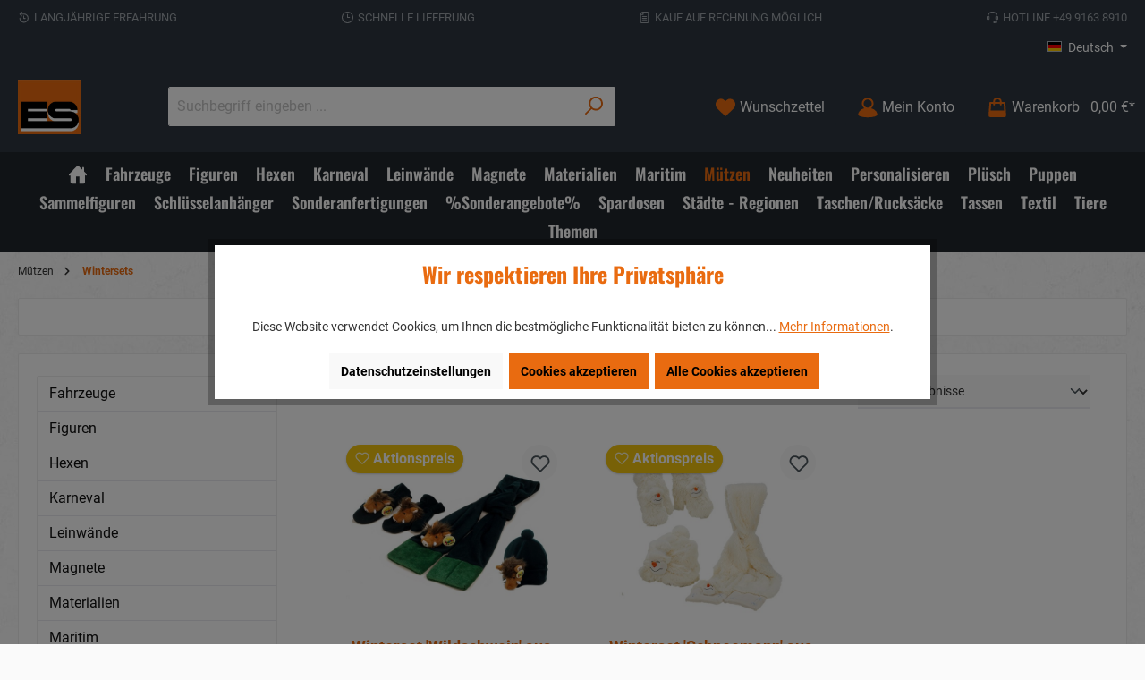

--- FILE ---
content_type: text/html; charset=UTF-8
request_url: https://euro-souvenirs.de/de/muetzen/wintersets/
body_size: 43112
content:

<!DOCTYPE html>

<html lang="de-DE"
      itemscope="itemscope"
      >

                            
    <head>
        
        		                            <meta charset="utf-8">
            
                            <meta name="viewport"
                      content="width=device-width, initial-scale=1, shrink-to-fit=no">
            
                                <meta name="author"
                      content="">
                <meta name="robots"
                      content="index,follow">
                <meta name="revisit-after"
                      content="15 days">
                <meta name="keywords"
                      content="Winterset, Plüsch, Schneemann, Murmel, Marienkäfer, Husky, Wildschwein, Deutschland, Winterbekleidung, Bekleidung">
                <meta name="description"
                      content="Wintersets - sowie Souvenir- &amp; Geschenkartikel speziell für Händler | EURO SOUVENIRS &amp;#9989;Große Auswahl &amp;#9989;Sonderanfertigungen &amp;#9989;langjährige Erfahrung">
            
    <link rel="alternate"
          type="application/rss+xml"
          title="Blog Feed"
          href="/de/blog.rss" />

                    
                        <meta property="og:type" content="website"/>
        
                    <meta property="og:site_name" content="euro-souvenirs.de"/>
        
                    <meta property="og:url" content="https://euro-souvenirs.de/de/muetzen/wintersets/"/>
        
                                    <meta property="og:title" content="Sets für den Winter bestehend aus Mütze Schal und Handschuhen mit Motiven wie Murmel, Schneemann oder Husky. Weitere Modell finden Sie in unserem B2B Shop"/>
                    
                                    <meta property="og:description" content="Wintersets - sowie Souvenir- &amp; Geschenkartikel speziell für Händler | EURO SOUVENIRS &amp;#9989;Große Auswahl &amp;#9989;Sonderanfertigungen &amp;#9989;langjährige Erfahrung"/>
                    
                                    <meta property="og:image" content="https://euro-souvenirs.de/media/c6/1d/72/1674051363/ES-Logo-Web-orange.jpg?ts=1674051363"/>
                    
                    <meta name="twitter:card" content="website"/>
        
                    <meta name="twitter:site" content="euro-souvenirs.de"/>
        
                                    <meta property="twitter:title" content="Sets für den Winter bestehend aus Mütze Schal und Handschuhen mit Motiven wie Murmel, Schneemann oder Husky. Weitere Modell finden Sie in unserem B2B Shop"/>
                    
                                    <meta property="twitter:description" content="Wintersets - sowie Souvenir- &amp; Geschenkartikel speziell für Händler | EURO SOUVENIRS &amp;#9989;Große Auswahl &amp;#9989;Sonderanfertigungen &amp;#9989;langjährige Erfahrung"/>
                    
                                    <meta property="twitter:image" content="https://euro-souvenirs.de/media/c6/1d/72/1674051363/ES-Logo-Web-orange.jpg?ts=1674051363"/>
                        
                                <meta 
                      content="euro-souvenirs.de">
                <meta 
                      content="">
                <meta 
                      content="false">
                <meta 
                      content="https://euro-souvenirs.de/media/c6/1d/72/1674051363/ES-Logo-Web-orange.jpg?ts=1674051363">
            
    
                                            <meta name="theme-color"
                      content="#fafafa">
                            
                                                

		




    
        

                
                    <script type="application/ld+json">
            [{"@context":"https:\/\/schema.org","@type":"BreadcrumbList","itemListElement":[{"@type":"ListItem","position":1,"name":"M\u00fctzen","item":"https:\/\/euro-souvenirs.de\/de\/muetzen\/"},{"@type":"ListItem","position":2,"name":"Wintersets","item":"https:\/\/euro-souvenirs.de\/de\/muetzen\/wintersets\/"}]}]
        </script>
            

                    <link rel="shortcut icon"
                  href="https://euro-souvenirs.de/media/50/46/49/1687934328/ES-Logo-100x87.jpg?ts=1687934328">
        
                                <link rel="apple-touch-icon"
                  sizes="180x180"
                  href="https://euro-souvenirs.de/media/d7/e8/89/1674051812/favicon.ico?ts=1674051812">
                    
        <link rel="canonical" href="https://euro-souvenirs.de/de/muetzen/wintersets/" />
                    <title >Sets für den Winter bestehend aus Mütze Schal und Handschuhen mit Motiven wie Murmel, Schneemann oder Husky. Weitere Modell finden Sie in unserem B2B Shop</title>
        
        		                                                                <link rel="stylesheet"
                      href="https://euro-souvenirs.de/theme/22dcc45ee260544902b47f1e75855f8d/css/all.css?1769258225">
                                    

		





        
        
    
            <!-- Custom css code -->
    <style>.employer .cms-element-image{justify-content: center;}
.hcenter .cms-element-image{justify-content: center;}
.hleft .cms-element-image{justify-content: left;}
.hright .cms-element-image{justify-content: right;}</style>
    
                        <script>
        window.features = {"V6_5_0_0":true,"v6.5.0.0":true,"V6_6_0_0":true,"v6.6.0.0":true,"V6_7_0_0":false,"v6.7.0.0":false,"DISABLE_VUE_COMPAT":false,"disable.vue.compat":false,"ACCESSIBILITY_TWEAKS":false,"accessibility.tweaks":false,"ADMIN_VITE":false,"admin.vite":false,"FEATURE_SWAGCMSEXTENSIONS_1":true,"feature.swagcmsextensions.1":true,"FEATURE_SWAGCMSEXTENSIONS_2":true,"feature.swagcmsextensions.2":true,"FEATURE_SWAGCMSEXTENSIONS_8":true,"feature.swagcmsextensions.8":true,"FEATURE_SWAGCMSEXTENSIONS_63":true,"feature.swagcmsextensions.63":true};
    </script>
        
                    
                            <script>
        dataLayer = window.dataLayer || [];
        // Clear the previous ecommerce object
        dataLayer.push({ ecommerce: null });
        // Push regular datalayer
        dataLayer.push({"pageTitle":"Sets f\u00fcr den Winter bestehend aus M\u00fctze Schal und Handschuhen mit Motiven wie Murmel, Schneemann oder Husky. Weitere Modell finden Sie in unserem B2B Shop","pageSubCategory":"","pageCategoryID":"bb4b33b5376d417fa1dd7a6e5a3d0231","pageSubCategoryID":"","pageCountryCode":"de-DE","pageLanguageCode":"Deutsch","pageVersion":1,"pageTestVariation":"1","pageValue":1,"pageAttributes":"1","pageCategory":"Navigation","visitorLoginState":"Logged Out","visitorType":"NOT LOGGED IN","visitorLifetimeValue":0,"visitorExistingCustomer":"No"});
                // Push new GA4 tags
        dataLayer.push({"event":"view_item_list","ecommerce":{"currency":"EUR","items":[{"item_name":"Winterset 'Wildschwein' aus Pl\u00fcsch, 3tlg.","item_id":"30799","price":0,"item_brand":"Euro Souvenirs GmbH","index":1,"quantity":1,"item_list_name":"Category","item_list_id":"Wintersets"},{"item_name":"Winterset 'Schneemann' aus Pl\u00fcsch, 3tlg.","item_id":"30795","price":0,"item_brand":"Euro Souvenirs GmbH","index":2,"quantity":1,"item_list_name":"Category","item_list_id":"Wintersets"}]}});
                    </script>
            
                        
                        <script>(function(w,d,s,l,i){w[l]=w[l]||[];w[l].push({'gtm.start':
                            new Date().getTime(),event:'gtm.js'});var f=d.getElementsByTagName(s)[0],
                        j=d.createElement(s),dl=l!='dataLayer'?'&l='+l:'';j.async=true;j.src=
                        'https://www.googletagmanager.com/gtm.js?id='+i+dl;f.parentNode.insertBefore(j,f);
                    })(window,document,'script','dataLayer','GTM-KZTNWBF');</script>
                        
                                    
                <script>
            window.dataLayer = window.dataLayer || [];
            function gtag() { dataLayer.push(arguments); }

            (() => {
                const analyticsStorageEnabled = document.cookie.split(';').some((item) => item.trim().includes('dtgsAllowGtmTracking=1'));
                const adsEnabled = document.cookie.split(';').some((item) => item.trim().includes('google-ads-enabled=1'));

                // Always set a default consent for consent mode v2
                gtag('consent', 'default', {
                    'ad_user_data': adsEnabled ? 'granted' : 'denied',
                    'ad_storage': adsEnabled ? 'granted' : 'denied',
                    'ad_personalization': adsEnabled ? 'granted' : 'denied',
                    'analytics_storage': analyticsStorageEnabled ? 'granted' : 'denied'
                });
            })();
        </script>
    

    <!-- Shopware Analytics -->
    <script>
        window.shopwareAnalytics = {
            trackingId: '',
            merchantConsent: true,
            debug: false,
            storefrontController: 'Navigation',
            storefrontAction: 'index',
            storefrontRoute: 'frontend.navigation.page',
            storefrontCmsPageType:  'product_list' ,
        };
    </script>
    <!-- End Shopware Analytics -->
        



    
                            
            
                    

                                                                                        
                                                                                                        
                                                                                                        
                                                                                                        
                                                                                                        
                                                                                                        
                                                                                                        
                                                                                                        
                                                                                                        
                                                                                                        
                                                                                                                                                        
                                                                                                                                                        
                                                                                                                                                        
                                                                                                        
                                                                                                                                                        
                                                                                                                                                        
                                                                                                        
                                                                                                        
                                                                                                                                                        
                                                                                                                                                        
                                                                                                        
                                                                                                        
                                                                                                        
                                                                                                        
                                                                                                        
                                                                                                        
                                                                                                                                                        
                                                                                                                                                        
                                                                                                        
                                                                                                        
                                                                                                                                                        
                                                                                                        
                                                                                                        
                                                                                    
                                    <script>
                    window.useDefaultCookieConsent = true;
                </script>
                    
                                        <script>
                window.activeNavigationId = 'bb4b33b5376d417fa1dd7a6e5a3d0231';
                window.router = {
                    'frontend.cart.offcanvas': '/de/checkout/offcanvas',
                    'frontend.cookie.offcanvas': '/de/cookie/offcanvas',
                    'frontend.checkout.finish.page': '/de/checkout/finish',
                    'frontend.checkout.info': '/de/widgets/checkout/info',
                    'frontend.menu.offcanvas': '/de/widgets/menu/offcanvas',
                    'frontend.cms.page': '/de/widgets/cms',
                    'frontend.cms.navigation.page': '/de/widgets/cms/navigation',
                    'frontend.account.addressbook': '/de/widgets/account/address-book',
                    'frontend.country.country-data': '/de/country/country-state-data',
                    'frontend.app-system.generate-token': '/de/app-system/Placeholder/generate-token',
                    };
                window.salesChannelId = 'b913488b55f744c386613acbce7a6db4';
            </script>
        

        
    <script>
        window.router['widgets.swag.cmsExtensions.quickview'] = '/de/swag/cms-extensions/quickview';
        window.router['widgets.swag.cmsExtensions.quickview.variant'] = '/de/swag/cms-extensions/quickview/variant';
    </script>


    <script>
        window.router['frontend.shopware_analytics.customer.data'] = '/de/storefront/script/shopware-analytics-customer'
    </script>

                                <script>
                
                window.breakpoints = {"xs":0,"sm":576,"md":768,"lg":992,"xl":1200,"xxl":1400};
            </script>
        
                                    <script>
                    window.customerLoggedInState = 0;

                    window.wishlistEnabled = 1;
                </script>
                    
                			<script src="https://euro-souvenirs.de/theme/1b5f05eb691a40b4ad38328daa45c7c9/assets/js/jquery-3.5.1.slim.min.js?1769258225"></script>
	
		        

                            <script>
                window.themeAssetsPublicPath = 'https://euro-souvenirs.de/theme/1b5f05eb691a40b4ad38328daa45c7c9/assets/';
            </script>
        
                    
                                            
    <script id="mabpMaxPurchaseMsg" type="text/x-template">
                                
        
        
        
                                    
        <span class="icon icon-info">
                        <svg xmlns="http://www.w3.org/2000/svg" xmlns:xlink="http://www.w3.org/1999/xlink" width="24" height="24" viewBox="0 0 24 24"><defs><path d="M12 7c.5523 0 1 .4477 1 1s-.4477 1-1 1-1-.4477-1-1 .4477-1 1-1zm1 9c0 .5523-.4477 1-1 1s-1-.4477-1-1v-5c0-.5523.4477-1 1-1s1 .4477 1 1v5zm11-4c0 6.6274-5.3726 12-12 12S0 18.6274 0 12 5.3726 0 12 0s12 5.3726 12 12zM12 2C6.4772 2 2 6.4772 2 12s4.4772 10 10 10 10-4.4772 10-10S17.5228 2 12 2z" id="icons-default-info" /></defs><use xlink:href="#icons-default-info" fill="#758CA3" fill-rule="evenodd" /></svg>
        </span>

    
     Maximalabnahmemenge: %qty%
            </script>
    <script id="mabpMinPurchaseMsg" type="text/x-template">
                                
        
        
        
                                    
        <span class="icon icon-info">
                        <svg xmlns="http://www.w3.org/2000/svg" xmlns:xlink="http://www.w3.org/1999/xlink" width="24" height="24" viewBox="0 0 24 24"><use xlink:href="#icons-default-info" fill="#758CA3" fill-rule="evenodd" /></svg>
        </span>

    
     Mindestabnahmemenge: %qty%
            </script>

            
                
            <script>
                window.maxiaAdvBlockPrices = {
                    currencyConfig: {
                        locale: "de-DE",
                        symbol: "\u20ac",
                        symbolPosition: 1,
                        isoCode: "EUR"
                    },
                    liveUpdateConfig: {
                        liveUpdateBuyBox: false
                    }
                };

                            </script>
            
                                                    <script>
                        window.themeJsPublicPath = 'https://euro-souvenirs.de/theme/22dcc45ee260544902b47f1e75855f8d/js/';
                    </script>
                                            <script type="text/javascript" src="https://euro-souvenirs.de/theme/22dcc45ee260544902b47f1e75855f8d/js/storefront/storefront.js?1769258225" defer></script>
                                            <script type="text/javascript" src="https://euro-souvenirs.de/theme/22dcc45ee260544902b47f1e75855f8d/js/acris-cookie-consent-c-s/acris-cookie-consent-c-s.js?1769258225" defer></script>
                                            <script type="text/javascript" src="https://euro-souvenirs.de/theme/22dcc45ee260544902b47f1e75855f8d/js/bpa-platform-quick-order/bpa-platform-quick-order.js?1769258225" defer></script>
                                            <script type="text/javascript" src="https://euro-souvenirs.de/theme/22dcc45ee260544902b47f1e75855f8d/js/futi-faq-manager-s-w6/futi-faq-manager-s-w6.js?1769258225" defer></script>
                                            <script type="text/javascript" src="https://euro-souvenirs.de/theme/22dcc45ee260544902b47f1e75855f8d/js/dtgs-google-tag-manager-sw6/dtgs-google-tag-manager-sw6.js?1769258225" defer></script>
                                            <script type="text/javascript" src="https://euro-souvenirs.de/theme/22dcc45ee260544902b47f1e75855f8d/js/netzp-blog6/netzp-blog6.js?1769258225" defer></script>
                                            <script type="text/javascript" src="https://euro-souvenirs.de/theme/22dcc45ee260544902b47f1e75855f8d/js/web-la--contact-form-file-upload/web-la--contact-form-file-upload.js?1769258225" defer></script>
                                            <script type="text/javascript" src="https://euro-souvenirs.de/theme/22dcc45ee260544902b47f1e75855f8d/js/scha1-video-image-slider/scha1-video-image-slider.js?1769258225" defer></script>
                                            <script type="text/javascript" src="https://euro-souvenirs.de/theme/22dcc45ee260544902b47f1e75855f8d/js/maxia-adv-block-prices6/maxia-adv-block-prices6.js?1769258225" defer></script>
                                            <script type="text/javascript" src="https://euro-souvenirs.de/theme/22dcc45ee260544902b47f1e75855f8d/js/intedia-doofinder-s-w6/intedia-doofinder-s-w6.js?1769258225" defer></script>
                                            <script type="text/javascript" src="https://euro-souvenirs.de/theme/22dcc45ee260544902b47f1e75855f8d/js/neti-next-access-manager/neti-next-access-manager.js?1769258225" defer></script>
                                            <script type="text/javascript" src="https://euro-souvenirs.de/theme/22dcc45ee260544902b47f1e75855f8d/js/nimbits-article-questions-next/nimbits-article-questions-next.js?1769258225" defer></script>
                                            <script type="text/javascript" src="https://euro-souvenirs.de/theme/22dcc45ee260544902b47f1e75855f8d/js/acris-quantity-advanced-c-s/acris-quantity-advanced-c-s.js?1769258225" defer></script>
                                            <script type="text/javascript" src="https://euro-souvenirs.de/theme/22dcc45ee260544902b47f1e75855f8d/js/swag-cms-extensions/swag-cms-extensions.js?1769258225" defer></script>
                                            <script type="text/javascript" src="https://euro-souvenirs.de/theme/22dcc45ee260544902b47f1e75855f8d/js/nds-filter-instant-delivery/nds-filter-instant-delivery.js?1769258225" defer></script>
                                            <script type="text/javascript" src="https://euro-souvenirs.de/theme/22dcc45ee260544902b47f1e75855f8d/js/lenz-platform-order-line-item-comment/lenz-platform-order-line-item-comment.js?1769258225" defer></script>
                                            <script type="text/javascript" src="https://euro-souvenirs.de/theme/22dcc45ee260544902b47f1e75855f8d/js/acris-search-c-s/acris-search-c-s.js?1769258225" defer></script>
                                            <script type="text/javascript" src="https://euro-souvenirs.de/theme/22dcc45ee260544902b47f1e75855f8d/js/swag-analytics/swag-analytics.js?1769258225" defer></script>
                                            <script type="text/javascript" src="https://euro-souvenirs.de/theme/22dcc45ee260544902b47f1e75855f8d/js/tcinn-theme-ware-strong/tcinn-theme-ware-strong.js?1769258225" defer></script>
                                                        
    </head>

    <body class="is-ctl-navigation is-act-index themeware twt-strong twt-header-type-1 twt-full-width-boxed twt-is-cms-product-list twt-cms-styling">

    
                
                
    	
    
		
				                                                                                                    
                                                                                                        
                                                                                                        
                                                                                                        
                                                                                                        
                                                                                                        
                                                                                                        
                                                                                                        
                                                                                                        
                                                                                                        
                                                                                                                                                        
                                                                                                                                                        
                                                                                                                                                        
                                                                                                        
                                                                                                                                                        
                                                                                                                                                        
                                                                                                        
                                                                                                        
                                                                                                                                                        
                                                                                                                                                        
                                                                                                        
                                                                                                        
                                                                                                        
                                                                                                        
                                                                                                        
                                                                                                        
                                                                                                                                                        
                                                                                                                                                        
                                                                                                        
                                                                                                        
                                                                                                                                                        
                                                                                                        
                                                                                                        
                                                                                    
                <noscript class="noscript-main">
                
    <div role="alert"
                  class="alert alert-info alert-has-icon">
                                                                        
                                                                
        
        
        
                                    
        <span class="icon icon-info">
                        <svg xmlns="http://www.w3.org/2000/svg" xmlns:xlink="http://www.w3.org/1999/xlink" width="24" height="24" viewBox="0 0 24 24"><defs><path d="M12 7c.5523 0 1 .4477 1 1s-.4477 1-1 1-1-.4477-1-1 .4477-1 1-1zm1 9c0 .5523-.4477 1-1 1s-1-.4477-1-1v-5c0-.5523.4477-1 1-1s1 .4477 1 1v5zm11-4c0 6.6274-5.3726 12-12 12S0 18.6274 0 12 5.3726 0 12 0s12 5.3726 12 12zM12 2C6.4772 2 2 6.4772 2 12s4.4772 10 10 10 10-4.4772 10-10S17.5228 2 12 2z" id="icons-default-info" /></defs><use xlink:href="#icons-default-info" fill="#758CA3" fill-rule="evenodd" /></svg>
        </span>

    
                                                        
                                    
                    <div class="alert-content-container">
                                                    
                                                        <div class="alert-content">                                                    Um unseren Shop in vollem Umfang nutzen zu können, empfehlen wir Ihnen Javascript in Ihrem Browser zu aktivieren.
                                                                </div>                
                                                                </div>
            </div>
            </noscript>
        

    
    <!-- Google Tag Manager Noscript -->
            <noscript class="noscript-gtm">
            <iframe src="https://www.googletagmanager.com/ns.html?id=GTM-KZTNWBF"
                    height="0"
                    width="0"
                    style="display:none;visibility:hidden">
            </iframe>
        </noscript>
        <!-- End Google Tag Manager Noscript -->

        				





        	
				





	 					
	
	


	
	
	
	



		<section id="twt-usp-bar"			 class="twt-usp-bar is-header is-small layout-1 top"
			 data-twt-usp-bar-position="1"			 data-twt-usp-bar-usps="4"
	>

					<div class="twt-usp-bar-container">
				<div class="twt-usp-bar-items">
					






 



                            
            
                
                                    <div class="twt-usp-bar-item twt-usp-1 item-1">
                    <div class="item-icon">
                                                
	            
        
        
        
                                    
        <span class="icon icon-history">
                        <svg xmlns="http://www.w3.org/2000/svg" xmlns:xlink="http://www.w3.org/1999/xlink" width="24" height="24" viewBox="0 0 24 24"><defs><path d="m6.4142 6 2.293 2.2929c.3904.3905.3904 1.0237 0 1.4142-.3906.3905-1.0238.3905-1.4143 0l-4-4c-.3905-.3905-.3905-1.0237 0-1.4142l4-4c.3905-.3905 1.0237-.3905 1.4142 0 .3905.3905.3905 1.0237 0 1.4142L6.4142 4H12.5c5.2467 0 9.5 4.2533 9.5 9.5S17.7467 23 12.5 23 3 18.7467 3 13.5c0-.5523.4477-1 1-1s1 .4477 1 1c0 4.1421 3.3579 7.5 7.5 7.5s7.5-3.3579 7.5-7.5S16.6421 6 12.5 6H6.4142zM13 9v4h2c.5523 0 1 .4477 1 1s-.4477 1-1 1h-3c-.5523 0-1-.4477-1-1V9c0-.5523.4477-1 1-1s1 .4477 1 1z" id="icons-default-history" /></defs><use xlink:href="#icons-default-history" fill="#758CA3" fill-rule="evenodd" /></svg>
        </span>

    
    	                    </div>
                    <div class="item-label">
                        <div class="item-title">Langjährige Erfahrung</div>
                                            </div>
                </div>
                    
    
                
                                    <div class="twt-usp-bar-item twt-usp-2 item-2">
                    <div class="item-icon">
                                                
	            
        
        
        
                                    
        <span class="icon icon-clock">
                        <svg xmlns="http://www.w3.org/2000/svg" xmlns:xlink="http://www.w3.org/1999/xlink" width="24" height="24" viewBox="0 0 24 24"><defs><path d="M13 11V6c0-.5523-.4477-1-1-1s-1 .4477-1 1v6c0 .5523.4477 1 1 1h4c.5523 0 1-.4477 1-1s-.4477-1-1-1h-3zm-1 13C5.3726 24 0 18.6274 0 12S5.3726 0 12 0s12 5.3726 12 12-5.3726 12-12 12zm0-2c5.5228 0 10-4.4772 10-10S17.5228 2 12 2 2 6.4772 2 12s4.4772 10 10 10z" id="icons-default-clock" /></defs><use xlink:href="#icons-default-clock" fill="#758CA3" fill-rule="evenodd" /></svg>
        </span>

    
    	                    </div>
                    <div class="item-label">
                        <div class="item-title">Schnelle Lieferung</div>
                                            </div>
                </div>
                    
    
                
                                    <div class="twt-usp-bar-item twt-usp-3 item-3">
                    <div class="item-icon">
                                                
	            
        
        
        
                                    
        <span class="icon icon-file">
                        <svg xmlns="http://www.w3.org/2000/svg" xmlns:xlink="http://www.w3.org/1999/xlink" width="24" height="24" viewBox="0 0 24 24"><defs><path d="M5 7v14c0 .5523.4477 1 1 1h12c.5523 0 1-.4477 1-1V3c0-.5523-.4477-1-1-1h-8v4c0 .5523-.4477 1-1 1H5zm.126-2H8V2.126C6.5944 2.4878 5.4878 3.5944 5.126 5zM18 0c1.6569 0 3 1.3431 3 3v18c0 1.6569-1.3431 3-3 3H6c-1.6569 0-3-1.3431-3-3V6c0-3.3137 2.6863-6 6-6h9zM8 11c-.5523 0-1-.4477-1-1s.4477-1 1-1h8c.5523 0 1 .4477 1 1s-.4477 1-1 1H8zm0 4c-.5523 0-1-.4477-1-1s.4477-1 1-1h8c.5523 0 1 .4477 1 1s-.4477 1-1 1H8zm0 4c-.5523 0-1-.4477-1-1s.4477-1 1-1h8c.5523 0 1 .4477 1 1s-.4477 1-1 1H8z" id="icons-default-file" /></defs><use xlink:href="#icons-default-file" fill="#758CA3" fill-rule="evenodd" /></svg>
        </span>

    
    	                    </div>
                    <div class="item-label">
                        <div class="item-title">Kauf auf Rechnung möglich</div>
                                            </div>
                </div>
                    
    
                
                                    <div class="twt-usp-bar-item twt-usp-4 item-4">
                    <div class="item-icon">
                                                
	            
        
        
        
                                    
        <span class="icon icon-headset">
                        <svg xmlns="http://www.w3.org/2000/svg" xmlns:xlink="http://www.w3.org/1999/xlink" width="24" height="24" viewBox="0 0 24 24"><defs><path d="M2 11v4h2v-4H2zm20-2c1.1046 0 2 .8954 2 2v4c0 1.1046-.8954 2-2 2v3c0 1.6569-1.3431 3-3 3h-1c0 .5523-.4477 1-1 1h-2c-.5523 0-1-.4477-1-1v-2c0-.5523.4477-1 1-1h2c.5523 0 1 .4477 1 1h1c.5523 0 1-.4477 1-1v-3c-1.1046 0-2-.8954-2-2v-4c0-1.1046.8954-2 2-2 0-3.866-3.134-7-7-7h-2C7.134 2 4 5.134 4 9c1.1046 0 2 .8954 2 2v4c0 1.1046-.8954 2-2 2H2c-1.1046 0-2-.8954-2-2v-4c0-1.1046.8954-2 2-2 0-4.9706 4.0294-9 9-9h2c4.9706 0 9 4.0294 9 9zm-2 2v4h2v-4h-2z" id="icons-default-headset" /></defs><use xlink:href="#icons-default-headset" fill="#758CA3" fill-rule="evenodd" /></svg>
        </span>

    
    	                    </div>
                    <div class="item-label">
                        <div class="item-title">Hotline +49 9163 8910</div>
                                            </div>
                </div>
                    
    
        
        				</div>

												
											</div>
		
	</section>
	
		                
            <header class="header-main">
                                    <div class="container">
                            					            <div class="top-bar d-none d-lg-block">
        			
											<nav class="top-bar-nav">
					            						                                        
            <div class="top-bar-nav-item top-bar-language">
                            <form method="post"
                      action="/de/checkout/language"
                      class="language-form"
                      data-form-auto-submit="true">
                                                                                            
                        <div class="languages-menu dropdown">
                            <button class="btn dropdown-toggle top-bar-nav-btn"
                                    type="button"
                                    id="languagesDropdown-top-bar"
                                    data-bs-toggle="dropdown"
                                    aria-haspopup="true"
                                    aria-expanded="false">
                                <div class="top-bar-list-icon language-flag country-de language-de"></div>
                                <span class="top-bar-nav-text">Deutsch</span>
                            </button>

                                                                                <div class="top-bar-list dropdown-menu dropdown-menu-end"
                                    aria-labelledby="languagesDropdown-top-bar">
                                                                            <div class="top-bar-list-item dropdown-item item-checked"
                                             title="">
                                                                                                                    
                        <label class="top-bar-list-label"
                               for="top-bar-2fbb5fe2e29a4d70aa5854ce7ce3e20b">
                            <input id="top-bar-2fbb5fe2e29a4d70aa5854ce7ce3e20b"
                                   class="top-bar-list-radio"
                                   value="2fbb5fe2e29a4d70aa5854ce7ce3e20b"
                                   name="languageId"
                                   type="radio"
                                     checked>
                            <div class="top-bar-list-icon language-flag country-de language-de"></div>
                            Deutsch
                        </label>
                                                            </div>
                                                                            <div class="top-bar-list-item dropdown-item"
                                             title="">
                                                                                                                    
                        <label class="top-bar-list-label"
                               for="top-bar-aed0ce82fa9a4ba2873e84398940bd6c">
                            <input id="top-bar-aed0ce82fa9a4ba2873e84398940bd6c"
                                   class="top-bar-list-radio"
                                   value="aed0ce82fa9a4ba2873e84398940bd6c"
                                   name="languageId"
                                   type="radio"
                                    >
                            <div class="top-bar-list-icon language-flag country-gb language-en"></div>
                            English
                        </label>
                                                            </div>
                                                                    </div>
                            

                            </div>

                        <input name="redirectTo" type="hidden" value="frontend.navigation.page">

                                                    <input name="redirectParameters[_httpCache]" type="hidden" value="1">
                                                    <input name="redirectParameters[navigationId]" type="hidden" value="bb4b33b5376d417fa1dd7a6e5a3d0231">
                                                            </form>
                    </div>
                        

	


											                                        
                        

	

										



                    






                
    
    				</nav>

			
			    </div>
    

	
    					        <div class="row align-items-center header-row">
                            <div class="col-12 col-lg-auto header-logo-col">
                        <div class="header-logo-main">
                    <a class="header-logo-main-link"
               href="/de/"
               title="Zur Startseite gehen">
                				                    <picture class="header-logo-picture">
                                                                            
                                                                            
                                                                                    <img src="https://euro-souvenirs.de/media/c6/1d/72/1674051363/ES-Logo-Web-orange.jpg?ts=1674051363"
                                     alt="Zur Startseite gehen"
                                     class="img-fluid header-logo-main-img">
                                                                        </picture>
                
	
					
		            </a>
            </div>
                </div>
            
            					                <div class="col-12 order-2 col-sm order-sm-1 header-search-col">
                    <div class="row">
                        <div class="col-sm-auto d-none d-sm-block d-lg-none">
                                                            <div class="nav-main-toggle">
                                                                            <button
                                            class="btn nav-main-toggle-btn header-actions-btn"
                                            type="button"
                                            data-off-canvas-menu="true"
                                            aria-label="Menü"
                                        >
                                            				            
        
        
        
                














    <span class="icon icon-themeware icon-stack icon-solid"><?xml version="1.0" encoding="utf-8"?><svg xmlns="http://www.w3.org/2000/svg" viewBox="0 0 24 24"><path d="M2,5.48H22a1,1,0,0,0,0-2H2a1,1,0,0,0,0,2Z"/><path d="M22,10.92H2a1,1,0,0,0,0,2H22a1,1,0,0,0,0-2Z"/><path d="M22,18.52H2a1,1,0,0,0,0,2H22a1,1,0,0,0,0-2Z"/></svg></span>




    
    	
		<span class="header-nav-main-toggle-label">
		Navigation
	</span>
                                        </button>
                                                                    </div>
                                                    </div>
                        <div class="col">
                            
    <div class="collapse"
         id="searchCollapse">
        <div class="header-search">
                            <form action="/de/search"
                      method="get"
                      data-search-widget="true"
                      data-search-widget-options="{&quot;searchWidgetMinChars&quot;:2}"
                      data-url="/de/suggest?search="
                      class="header-search-form">
                    		                        <div class="input-group">
                                                            <input type="search"
                                       name="search"
                                       class="form-control header-search-input"
                                       autocomplete="off"
                                       autocapitalize="off"
                                       placeholder="Suchbegriff eingeben ..."
                                       aria-label="Suchbegriff eingeben ..."
                                       value=""
                                >
                            
                            	<button type="submit"
			class="btn header-search-btn"
			aria-label="Suchen">
		<span class="header-search-icon">
										            
        
        
        
                














    <span class="icon icon-themeware icon-search icon-solid"><?xml version="1.0" encoding="utf-8"?><svg xmlns="http://www.w3.org/2000/svg" viewBox="0 0 24 24"><path d="M14.34,1A8.52,8.52,0,0,0,7.77,15L1.43,21.29a1,1,0,0,0,0,1.42,1,1,0,0,0,.71.29,1,1,0,0,0,.71-.29l6.38-6.38A8.52,8.52,0,1,0,14.34,1Zm0,15a6.52,6.52,0,1,1,6.52-6.52A6.53,6.53,0,0,1,14.34,16Z"/></svg></span>




    
    					</span>
	</button>
                        </div>
                    

					                </form>
                    </div>
    </div>
                        </div>
                    </div>
                </div>
            

	
                            <div class="col-12 order-1 col-sm-auto order-sm-2 header-actions-col">
                    <div class="row g-0">
                        
		
	
							
			

																		
			

			

			<div class="d-block d-sm-none col">
		<div class="menu-button">

							<button
                    class="btn nav-main-toggle-btn header-actions-btn"
					type="button"
					data-off-canvas-menu="true"
					aria-label="Menü"
					title="Navigation"
				>
																								            
        
        
        
                














    <span class="icon icon-themeware icon-stack icon-solid"><?xml version="1.0" encoding="utf-8"?><svg xmlns="http://www.w3.org/2000/svg" viewBox="0 0 24 24"><path d="M2,5.48H22a1,1,0,0,0,0-2H2a1,1,0,0,0,0,2Z"/><path d="M22,10.92H2a1,1,0,0,0,0,2H22a1,1,0,0,0,0-2Z"/><path d="M22,18.52H2a1,1,0,0,0,0,2H22a1,1,0,0,0,0-2Z"/></svg></span>




    
    											
										<span class="header-nav-main-toggle-label">
						Navigation
					</span>
				</button>
			
		</div>
	</div>

                        		
		
					
					
	<div class="d-sm-none col-auto twt-search-col">
		  <div class="search-toggle">
				<button class="btn header-actions-btn search-toggle-btn js-search-toggle-btn collapsed"
						type="button"
						data-bs-toggle="collapse"
						data-bs-target="#searchCollapse"
						aria-expanded="false"
						aria-controls="searchCollapse"
						aria-label="Suchen">
										<span class="header-search-toggle-icon">
													            
        
        
        
                














    <span class="icon icon-themeware icon-search icon-solid"><?xml version="1.0" encoding="utf-8"?><svg xmlns="http://www.w3.org/2000/svg" viewBox="0 0 24 24"><path d="M14.34,1A8.52,8.52,0,0,0,7.77,15L1.43,21.29a1,1,0,0,0,0,1.42,1,1,0,0,0,.71.29,1,1,0,0,0,.71-.29l6.38-6.38A8.52,8.52,0,1,0,14.34,1Zm0,15a6.52,6.52,0,1,1,6.52-6.52A6.53,6.53,0,0,1,14.34,16Z"/></svg></span>




    
    						
													            
        
        
        
                














    <span class="icon icon-themeware icon-x icon-solid"><?xml version="1.0" encoding="utf-8"?><svg xmlns="http://www.w3.org/2000/svg" viewBox="0 0 24 24"><path d="M13.41,12l9.3-9.29a1,1,0,1,0-1.42-1.42L12,10.59,2.71,1.29A1,1,0,0,0,1.29,2.71L10.59,12l-9.3,9.29a1,1,0,0,0,0,1.42,1,1,0,0,0,1.42,0L12,13.41l9.29,9.3a1,1,0,0,0,1.42,0,1,1,0,0,0,0-1.42Z"/></svg></span>




    
    											</span>

										<span class="header-search-toggle-name">
						Suche
					</span>
				</button>
		  </div>
	 </div>

                                                    					                                <div class="col-auto">
                                    <div class="header-wishlist">
                                        <a class="btn header-wishlist-btn header-actions-btn"
                                           href="/de/wishlist"
                                           title="Merkzettel"
                                           aria-label="Merkzettel">
                                            			
							<span class="header-wishlist-icon">
									            
        
        
        
                














    <span class="icon icon-themeware icon-heart icon-solid"><?xml version="1.0" encoding="utf-8"?><svg xmlns="http://www.w3.org/2000/svg" viewBox="0 0 24 24"><path d="M21.55,4.51a.46.46,0,0,0-.07-.07,5.78,5.78,0,0,0-5.25-2,5.15,5.15,0,0,0-2.29,1L12,4.93,9.89,3.31a4.36,4.36,0,0,0-1.07-.62c-1-.39-3.67-1-6.3,1.75l-.07.07a6.61,6.61,0,0,0-1.08,6.31,6,6,0,0,0,1.52,2.39L11.3,21.5a.83.83,0,0,0,.22.14.61.61,0,0,0,.1.07.94.94,0,0,0,.76,0,.61.61,0,0,0,.1-.07.83.83,0,0,0,.22-.14l8.41-8.29a6,6,0,0,0,1.52-2.39A6.61,6.61,0,0,0,21.55,4.51Z"/></svg></span>




    
    							</span>
		
							<span class="header-wishlist-name">
				Wunschzettel
			</span>
		
		
		
		<span class="badge bg-primary header-wishlist-badge"
			  id="wishlist-basket"
			  data-wishlist-storage="true"
			  data-wishlist-storage-options="{&quot;listPath&quot;:&quot;\/de\/wishlist\/list&quot;,&quot;mergePath&quot;:&quot;\/de\/wishlist\/merge&quot;,&quot;pageletPath&quot;:&quot;\/de\/wishlist\/merge\/pagelet&quot;}"
			  data-wishlist-widget="true"
			  data-wishlist-widget-options="{&quot;showCounter&quot;:true}"
		></span>

	                                        </a>
                                    </div>
                                </div>
                            

	                        
                        					                            <div class="col-auto">
                                <div class="account-menu">
                                        <div class="dropdown">
        							<button class="btn account-menu-btn header-actions-btn"
				type="button"
				id="accountWidget"
				data-account-menu="true"
				data-bs-toggle="dropdown"
				aria-haspopup="true"
				aria-expanded="false"
				aria-label="Mein Konto"
				title="Mein Konto">
						<span class="header-account-icon">
									            
        
        
        
                














    <span class="icon icon-themeware icon-avatar icon-solid"><?xml version="1.0" encoding="utf-8"?><svg xmlns="http://www.w3.org/2000/svg" viewBox="0 0 24 24"><path d="M21.31,16.24A10.3,10.3,0,0,0,15.89,13a6.57,6.57,0,1,0-7.74,0A10.18,10.18,0,0,0,2.8,16.24a7.86,7.86,0,0,0-1.55,3.84,1,1,0,0,0,.35.85,8.89,8.89,0,0,0,2.94,1.41,28.5,28.5,0,0,0,7.34.84h.35a28.5,28.5,0,0,0,7.34-.84,9,9,0,0,0,2.94-1.41,1,1,0,0,0,.34-.85A7.8,7.8,0,0,0,21.31,16.24ZM12,3.17A4.57,4.57,0,1,1,7.44,7.74,4.57,4.57,0,0,1,12,3.17Z"/></svg></span>




    
    							</span>

						<span class="header-account-name">
				Mein Konto
			</span>

								</button>

	
                    <div class="dropdown-menu dropdown-menu-end account-menu-dropdown js-account-menu-dropdown"
                 aria-labelledby="accountWidget">
                

        
            <div class="offcanvas-header">
                            <button class="btn btn-light offcanvas-close js-offcanvas-close">
                                                        
        
        
        
                                    
        <span class="icon icon-x icon-sm">
                        <svg xmlns="http://www.w3.org/2000/svg" xmlns:xlink="http://www.w3.org/1999/xlink" width="24" height="24" viewBox="0 0 24 24"><defs><path d="m10.5858 12-7.293-7.2929c-.3904-.3905-.3904-1.0237 0-1.4142.3906-.3905 1.0238-.3905 1.4143 0L12 10.5858l7.2929-7.293c.3905-.3904 1.0237-.3904 1.4142 0 .3905.3906.3905 1.0238 0 1.4143L13.4142 12l7.293 7.2929c.3904.3905.3904 1.0237 0 1.4142-.3906.3905-1.0238.3905-1.4143 0L12 13.4142l-7.2929 7.293c-.3905.3904-1.0237.3904-1.4142 0-.3905-.3906-.3905-1.0238 0-1.4143L10.5858 12z" id="icons-default-x" /></defs><use xlink:href="#icons-default-x" fill="#758CA3" fill-rule="evenodd" /></svg>
        </span>

    
                        
                                            Menü schließen
                                    </button>
                    </div>
    
            <div class="offcanvas-body">
                <div class="account-menu">
                                    <div class="dropdown-header account-menu-header">
                    Ihr Konto
                </div>
                    
                    <div class="account-menu-login">
            <a href="/de/account/login"
               title="Anmelden"
               class="btn btn-primary account-menu-login-button">
                Anmelden
            </a>

            <div class="account-menu-register">
                oder <a href="/de/account/register"
                                                                title="Registrieren">Registrieren</a>
            </div>
        </div>
    
                    <div class="account-menu-links">
                    <div class="header-account-menu">
        <div class="card account-menu-inner">
                                        
                                                <div class="list-group list-group-flush account-aside-list-group">
                                                                                    <a href="/de/account"
                                   title="Übersicht"
                                   class="list-group-item list-group-item-action account-aside-item">
                                    Übersicht
                                </a>
                            
                                                            <a href="/de/account/profile"
                                   title="Persönliches Profil"
                                   class="list-group-item list-group-item-action account-aside-item">
                                    Persönliches Profil
                                </a>
                            
                                                            <a href="/de/account/address"
                                   title="Adressen"
                                   class="list-group-item list-group-item-action account-aside-item">
                                    Adressen
                                </a>
                            
                                                            <a href="/de/account/payment"
                                   title="Zahlungsarten"
                                   class="list-group-item list-group-item-action account-aside-item">
                                    Zahlungsarten
                                </a>
                            
                                                                <a href="/de/account/order"
                                   title="Bestellungen"
                                   class="list-group-item list-group-item-action account-aside-item">
                                    Bestellungen
                                </a>
                            

            <a href="/de/quick-order"
           title="Schnellerfassung"
           class="list-group-item list-group-item-action account-aside-item">
            Schnellerfassung
        </a>
                                                </div>
                            
                                                </div>
    </div>
            </div>
            </div>
        </div>
                </div>
            </div>
                                </div>
                            </div>
                        

	
                                    					                            <div class="col-auto">
                                <div
                                    class="header-cart"
                                    data-off-canvas-cart="true"
                                >
                                    <a class="btn header-cart-btn header-actions-btn"
                                       href="/de/checkout/cart"
                                       data-cart-widget="true"
                                       title="Warenkorb"
                                       aria-label="Warenkorb">
                                        					<span class="header-cart-icon">
												            
        
        
        
                














    <span class="icon icon-themeware icon-bag icon-solid"><?xml version="1.0" encoding="utf-8"?><svg xmlns="http://www.w3.org/2000/svg" viewBox="0 0 24 24"><path d="M20.87,6.82a1,1,0,0,0-1-.93H16.72V5.36A4.45,4.45,0,0,0,12,1,4.42,4.42,0,0,0,7.23,5.36v.53H4.11a1,1,0,0,0-1,.93l-1,14a2,2,0,0,0,2,2.14H19.8a2,2,0,0,0,2-2.13ZM9.23,5.37A2.4,2.4,0,0,1,12,3c2.59,0,2.76,2,2.77,2.37v.53H9.23Zm-2,2.52v1a1,1,0,0,0,2,0v-1h5.49v1a1,1,0,1,0,2,0v-1h2.22l.5,7.61H4.51l.54-7.61Z"/></svg></span>




    
    				
					</span>

				<span class="header-cart-name">
			Warenkorb
		</span>

				<span class="header-cart-total">
			0,00 €*
		</span>

	                                    </a>
                                </div>
                            </div>
                        

	
                        </div>
                </div>
                    </div>
    

	                    </div>
                            </header>
        

		
        	
		
										<div class="nav-main">
									<div class="container">

												
												
												
																	</div>

										                        						    <div class="main-navigation"
         id="mainNavigation"
         data-flyout-menu="true">
                    <div class="container">
                                    <nav class="nav main-navigation-menu"
                        itemscope="itemscope"
                        >
                        
                        										<a class="nav-link main-navigation-link nav-item-a4fd3d5f848f44a9aa5bc9c0484524b4 home-link"
			   href="/de/"
			   
			   aria-label="Home"
			   title="Home"
			>
														<div class="main-navigation-icon">
						<span >
															            
        
        
        
                














    <span class="icon icon-themeware icon-home icon-solid"><?xml version="1.0" encoding="utf-8"?><svg xmlns="http://www.w3.org/2000/svg" viewBox="0 0 24 24"><path d="M22.72,11.55l-3.21-3.3V3.81a1,1,0,1,0-2,0V6.19L12.72,1.25A1.06,1.06,0,0,0,12,1a1,1,0,0,0-.72.31L3.45,9.51a.81.81,0,0,0-.18.19l-2,2.1a1,1,0,0,0,0,1.42,1,1,0,0,0,.69.27,1,1,0,0,0,.73-.31l.33-.36v8.43A1.94,1.94,0,0,0,5,23.18H9.92V14.4h4v8.78h4.92a1.93,1.93,0,0,0,1.93-1.93V12.43l.5.52a1,1,0,1,0,1.44-1.4Z"/></svg></span>




    
    													</span>
					</div>

							</a>

		
	
                                                    
                                                                                            
                                	
													<a class="nav-link 1 main-navigation-link nav-item-078527bd4c0e4309a665fb39025e82d3"
				   href="https://euro-souvenirs.de/de/fahrzeuge/"
				   
				   					   data-flyout-menu-trigger="078527bd4c0e4309a665fb39025e82d3"
				   				   				   title="Fahrzeuge"
				>
					<div class="main-navigation-link-text">
						<span >Fahrzeuge</span>

																	</div>
				</a>
					
	
                                                                                            
                                	
													<a class="nav-link 1 main-navigation-link nav-item-cdc459d733294bc2a693eb58b11f4e7e"
				   href="https://euro-souvenirs.de/de/figuren/"
				   
				   					   data-flyout-menu-trigger="cdc459d733294bc2a693eb58b11f4e7e"
				   				   				   title="Figuren"
				>
					<div class="main-navigation-link-text">
						<span >Figuren</span>

																	</div>
				</a>
					
	
                                                                                            
                                	
													<a class="nav-link 1 main-navigation-link nav-item-45d94bf718b84199bfda2f0d19b9bd1b"
				   href="https://euro-souvenirs.de/de/hexen/"
				   
				   					   data-flyout-menu-trigger="45d94bf718b84199bfda2f0d19b9bd1b"
				   				   				   title="Hexen"
				>
					<div class="main-navigation-link-text">
						<span >Hexen</span>

																	</div>
				</a>
					
	
                                                                                            
                                	
													<a class="nav-link 1 main-navigation-link nav-item-e7d866f7858a4d5281611312778f15b8"
				   href="https://euro-souvenirs.de/de/karneval/"
				   
				   					   data-flyout-menu-trigger="e7d866f7858a4d5281611312778f15b8"
				   				   				   title="Karneval"
				>
					<div class="main-navigation-link-text">
						<span >Karneval</span>

																	</div>
				</a>
					
	
                                                                                            
                                	
													<a class="nav-link 1 main-navigation-link nav-item-0198e561228e76f08548bc881109a171"
				   href="https://euro-souvenirs.de/de/leinwaende/"
				   
				   				   				   title="Leinwände"
				>
					<div class="main-navigation-link-text">
						<span >Leinwände</span>

																	</div>
				</a>
					
	
                                                                                            
                                	
													<a class="nav-link 1 main-navigation-link nav-item-b20faa42d2d844d2bdfc744d1ff855ad"
				   href="https://euro-souvenirs.de/de/magnete/"
				   
				   					   data-flyout-menu-trigger="b20faa42d2d844d2bdfc744d1ff855ad"
				   				   				   title="Magnete"
				>
					<div class="main-navigation-link-text">
						<span >Magnete</span>

																	</div>
				</a>
					
	
                                                                                            
                                	
													<a class="nav-link 1 main-navigation-link nav-item-181104a045394911a7bfb1a6f2be0e61"
				   href="https://euro-souvenirs.de/de/materialien/"
				   
				   					   data-flyout-menu-trigger="181104a045394911a7bfb1a6f2be0e61"
				   				   				   title="Materialien"
				>
					<div class="main-navigation-link-text">
						<span >Materialien</span>

																	</div>
				</a>
					
	
                                                                                            
                                	
													<a class="nav-link 1 main-navigation-link nav-item-34de3de2d33a4702b7463b6a8997e5f4"
				   href="https://euro-souvenirs.de/de/maritim/"
				   
				   					   data-flyout-menu-trigger="34de3de2d33a4702b7463b6a8997e5f4"
				   				   				   title="Maritim"
				>
					<div class="main-navigation-link-text">
						<span >Maritim</span>

																	</div>
				</a>
					
	
                                                                                            
                                	
													<a class="nav-link 1 main-navigation-link nav-item-f94bcb13957d4fa2ac47b25ab1d2860b active"
				   href="https://euro-souvenirs.de/de/muetzen/"
				   
				   					   data-flyout-menu-trigger="f94bcb13957d4fa2ac47b25ab1d2860b"
				   				   				   title="Mützen"
				>
					<div class="main-navigation-link-text">
						<span >Mützen</span>

																	</div>
				</a>
					
	
                                                                                            
                                	
													<a class="nav-link 1 main-navigation-link nav-item-aafd630872e04ffcb27bf46b871d507e"
				   href="https://euro-souvenirs.de/de/neuheiten/"
				   
				   					   data-flyout-menu-trigger="aafd630872e04ffcb27bf46b871d507e"
				   				   				   title="Neuheiten"
				>
					<div class="main-navigation-link-text">
						<span >Neuheiten</span>

																	</div>
				</a>
					
	
                                                                                            
                                	
													<a class="nav-link 1 main-navigation-link nav-item-46ef7cd340d84d288dc8f5fe1b985198"
				   href="https://euro-souvenirs.de/de/personalisieren/"
				   
				   					   data-flyout-menu-trigger="46ef7cd340d84d288dc8f5fe1b985198"
				   				   				   title="Personalisieren"
				>
					<div class="main-navigation-link-text">
						<span >Personalisieren</span>

																	</div>
				</a>
					
	
                                                                                            
                                	
													<a class="nav-link 1 main-navigation-link nav-item-b4a75b3dd93f416dbcbf249da767d65c"
				   href="https://euro-souvenirs.de/de/pluesch/"
				   
				   					   data-flyout-menu-trigger="b4a75b3dd93f416dbcbf249da767d65c"
				   				   				   title="Plüsch"
				>
					<div class="main-navigation-link-text">
						<span >Plüsch</span>

																	</div>
				</a>
					
	
                                                                                            
                                	
													<a class="nav-link 1 main-navigation-link nav-item-3eafdaf4e7e54703bcc038cc61c31784"
				   href="https://euro-souvenirs.de/de/puppen/"
				   
				   					   data-flyout-menu-trigger="3eafdaf4e7e54703bcc038cc61c31784"
				   				   				   title="Puppen"
				>
					<div class="main-navigation-link-text">
						<span >Puppen</span>

																	</div>
				</a>
					
	
                                                                                            
                                	
													<a class="nav-link 1 main-navigation-link nav-item-0199811a04127d2c83bd6bd287ee3b7f"
				   href="https://euro-souvenirs.de/de/sammelfiguren/"
				   
				   					   data-flyout-menu-trigger="0199811a04127d2c83bd6bd287ee3b7f"
				   				   				   title="Sammelfiguren"
				>
					<div class="main-navigation-link-text">
						<span >Sammelfiguren</span>

																	</div>
				</a>
					
	
                                                                                            
                                	
													<a class="nav-link 1 main-navigation-link nav-item-94b6799ed4dd408cba73bc12c24e0716"
				   href="https://euro-souvenirs.de/de/schluesselanhaenger/"
				   
				   					   data-flyout-menu-trigger="94b6799ed4dd408cba73bc12c24e0716"
				   				   				   title="Schlüsselanhänger"
				>
					<div class="main-navigation-link-text">
						<span >Schlüsselanhänger</span>

																	</div>
				</a>
					
	
                                                                                            
                                	
													<a class="nav-link 1 main-navigation-link nav-item-12bdee5915584a3fa54af9e9c8eb177b"
				   href="https://euro-souvenirs.de/de/sonderanfertigungen/"
				   
				   					   data-flyout-menu-trigger="12bdee5915584a3fa54af9e9c8eb177b"
				   				   				   title="Sonderanfertigungen"
				>
					<div class="main-navigation-link-text">
						<span >Sonderanfertigungen</span>

																	</div>
				</a>
					
	
                                                                                            
                                	
													<a class="nav-link 1 main-navigation-link nav-item-e56ba4baecd343b68bafe605b577edfc"
				   href="https://euro-souvenirs.de/de/sonderangebote/"
				   
				   					   data-flyout-menu-trigger="e56ba4baecd343b68bafe605b577edfc"
				   				   				   title="%Sonderangebote%"
				>
					<div class="main-navigation-link-text">
						<span >%Sonderangebote%</span>

																	</div>
				</a>
					
	
                                                                                            
                                	
													<a class="nav-link 1 main-navigation-link nav-item-2332a801b3314a28bac9e6f288af28a0"
				   href="https://euro-souvenirs.de/de/spardosen/"
				   
				   					   data-flyout-menu-trigger="2332a801b3314a28bac9e6f288af28a0"
				   				   				   title="Spardosen"
				>
					<div class="main-navigation-link-text">
						<span >Spardosen</span>

																	</div>
				</a>
					
	
                                                                                            
                                	
													<a class="nav-link 1 main-navigation-link nav-item-0195804d10237b438266f47f3ea0da76"
				   href="https://euro-souvenirs.de/de/staedte-regionen/"
				   
				   					   data-flyout-menu-trigger="0195804d10237b438266f47f3ea0da76"
				   				   				   title="Städte - Regionen"
				>
					<div class="main-navigation-link-text">
						<span >Städte - Regionen</span>

																	</div>
				</a>
					
	
                                                                                            
                                	
													<a class="nav-link 1 main-navigation-link nav-item-b625168ba8e6484a89ffb7a2aa497bbb"
				   href="https://euro-souvenirs.de/de/taschen-rucksaecke/"
				   
				   					   data-flyout-menu-trigger="b625168ba8e6484a89ffb7a2aa497bbb"
				   				   				   title="Taschen/Rucksäcke"
				>
					<div class="main-navigation-link-text">
						<span >Taschen/Rucksäcke</span>

																	</div>
				</a>
					
	
                                                                                            
                                	
													<a class="nav-link 1 main-navigation-link nav-item-019bd523bd0872d69e2e5741c3719f4d"
				   href="https://euro-souvenirs.de/de/tassen/"
				   
				   					   data-flyout-menu-trigger="019bd523bd0872d69e2e5741c3719f4d"
				   				   				   title="Tassen"
				>
					<div class="main-navigation-link-text">
						<span >Tassen</span>

																	</div>
				</a>
					
	
                                                                                            
                                	
													<a class="nav-link 1 main-navigation-link nav-item-a3b16137a1ae455787793331f2c5f625"
				   href="https://euro-souvenirs.de/de/textil/"
				   
				   					   data-flyout-menu-trigger="a3b16137a1ae455787793331f2c5f625"
				   				   				   title="Textil"
				>
					<div class="main-navigation-link-text">
						<span >Textil</span>

																	</div>
				</a>
					
	
                                                                                            
                                	
													<a class="nav-link 1 main-navigation-link nav-item-2554f4e10b3c403aac0cbe99e2612e54"
				   href="https://euro-souvenirs.de/de/tiere/"
				   
				   					   data-flyout-menu-trigger="2554f4e10b3c403aac0cbe99e2612e54"
				   				   				   title="Tiere"
				>
					<div class="main-navigation-link-text">
						<span >Tiere</span>

																	</div>
				</a>
					
	
                                                                                            
                                	
													<a class="nav-link 1 main-navigation-link nav-item-c91d006c16e6403aa2a26e2d0a7f26b6"
				   href="https://euro-souvenirs.de/de/themen/"
				   
				   					   data-flyout-menu-trigger="c91d006c16e6403aa2a26e2d0a7f26b6"
				   				   				   title="Themen"
				>
					<div class="main-navigation-link-text">
						<span >Themen</span>

																	</div>
				</a>
					
	
                                                                        </nav>
                            </div>
        
            </div>


	                    
							</div>

		
	
	
		
		
                                    <div class="d-none js-navigation-offcanvas-initial-content">
                                            

        
            <div class="offcanvas-header">
                            <button class="btn btn-light offcanvas-close js-offcanvas-close">
                                                        
        
        
        
                                    
        <span class="icon icon-x icon-sm">
                        <svg xmlns="http://www.w3.org/2000/svg" xmlns:xlink="http://www.w3.org/1999/xlink" width="24" height="24" viewBox="0 0 24 24"><use xlink:href="#icons-default-x" fill="#758CA3" fill-rule="evenodd" /></svg>
        </span>

    
                        
                                            Menü schließen
                                    </button>
                    </div>
    
            <div class="offcanvas-body">
                                                <nav class="nav navigation-offcanvas-actions">
                                
            <div class="top-bar-nav-item top-bar-language">
                            <form method="post"
                      action="/de/checkout/language"
                      class="language-form"
                      data-form-auto-submit="true">
                                                                                            
                        <div class="languages-menu dropdown">
                            <button class="btn dropdown-toggle top-bar-nav-btn"
                                    type="button"
                                    id="languagesDropdown-offcanvas"
                                    data-bs-toggle="dropdown"
                                    aria-haspopup="true"
                                    aria-expanded="false">
                                <div class="top-bar-list-icon language-flag country-de language-de"></div>
                                <span class="top-bar-nav-text">Deutsch</span>
                            </button>

                                                                                <div class="top-bar-list dropdown-menu dropdown-menu-end"
                                    aria-labelledby="languagesDropdown-offcanvas">
                                                                            <div class="top-bar-list-item dropdown-item item-checked"
                                             title="">
                                                                                                                    
                        <label class="top-bar-list-label"
                               for="offcanvas-2fbb5fe2e29a4d70aa5854ce7ce3e20b">
                            <input id="offcanvas-2fbb5fe2e29a4d70aa5854ce7ce3e20b"
                                   class="top-bar-list-radio"
                                   value="2fbb5fe2e29a4d70aa5854ce7ce3e20b"
                                   name="languageId"
                                   type="radio"
                                     checked>
                            <div class="top-bar-list-icon language-flag country-de language-de"></div>
                            Deutsch
                        </label>
                                                            </div>
                                                                            <div class="top-bar-list-item dropdown-item"
                                             title="">
                                                                                                                    
                        <label class="top-bar-list-label"
                               for="offcanvas-aed0ce82fa9a4ba2873e84398940bd6c">
                            <input id="offcanvas-aed0ce82fa9a4ba2873e84398940bd6c"
                                   class="top-bar-list-radio"
                                   value="aed0ce82fa9a4ba2873e84398940bd6c"
                                   name="languageId"
                                   type="radio"
                                    >
                            <div class="top-bar-list-icon language-flag country-gb language-en"></div>
                            English
                        </label>
                                                            </div>
                                                                    </div>
                            

                            </div>

                        <input name="redirectTo" type="hidden" value="frontend.navigation.page">

                                                    <input name="redirectParameters[_httpCache]" type="hidden" value="1">
                                                    <input name="redirectParameters[navigationId]" type="hidden" value="bb4b33b5376d417fa1dd7a6e5a3d0231">
                                                            </form>
                    </div>
                
                                
                        </nav>
    

    
    
    <div class="navigation-offcanvas-container js-navigation-offcanvas">
        <div class="navigation-offcanvas-overlay-content js-navigation-offcanvas-overlay-content">
                                <a class="nav-item nav-link is-home-link navigation-offcanvas-link js-navigation-offcanvas-link"
       href="/de/widgets/menu/offcanvas"
       
       title="Zeige alle Kategorien">
                    <span class="navigation-offcanvas-link-icon js-navigation-offcanvas-loading-icon">
                            
        
        
        
                                    
        <span class="icon icon-stack">
                        <svg xmlns="http://www.w3.org/2000/svg" xmlns:xlink="http://www.w3.org/1999/xlink" width="24" height="24" viewBox="0 0 24 24"><defs><path d="M3 13c-.5523 0-1-.4477-1-1s.4477-1 1-1h18c.5523 0 1 .4477 1 1s-.4477 1-1 1H3zm0-7c-.5523 0-1-.4477-1-1s.4477-1 1-1h18c.5523 0 1 .4477 1 1s-.4477 1-1 1H3zm0 14c-.5523 0-1-.4477-1-1s.4477-1 1-1h18c.5523 0 1 .4477 1 1s-.4477 1-1 1H3z" id="icons-default-stack" /></defs><use xlink:href="#icons-default-stack" fill="#758CA3" fill-rule="evenodd" /></svg>
        </span>

    
                </span>
            <span >
                Zeige alle Kategorien
            </span>
            </a>

                    <a class="nav-item nav-link navigation-offcanvas-headline"
       href="https://euro-souvenirs.de/de/muetzen/wintersets/"
              >
                    <span >
                Wintersets
            </span>
            </a>

                    
    <a class="nav-item nav-link is-back-link navigation-offcanvas-link js-navigation-offcanvas-link"
       href="/de/widgets/menu/offcanvas?navigationId=f94bcb13957d4fa2ac47b25ab1d2860b"
       
       title="Zurück">
                    <span class="navigation-offcanvas-link-icon js-navigation-offcanvas-loading-icon">
                                        
        
        
        
                
        <span class="icon icon-arrow-medium-left icon-sm">
                        <svg xmlns="http://www.w3.org/2000/svg" xmlns:xlink="http://www.w3.org/1999/xlink" width="16" height="16" viewBox="0 0 16 16"><defs><path id="icons-solid-arrow-medium-left" d="M4.7071 5.2929c-.3905-.3905-1.0237-.3905-1.4142 0-.3905.3905-.3905 1.0237 0 1.4142l4 4c.3905.3905 1.0237.3905 1.4142 0l4-4c.3905-.3905.3905-1.0237 0-1.4142-.3905-.3905-1.0237-.3905-1.4142 0L8 8.5858l-3.2929-3.293z" /></defs><use transform="matrix(0 -1 -1 0 16 16)" xlink:href="#icons-solid-arrow-medium-left" fill="#758CA3" fill-rule="evenodd" /></svg>
        </span>

    
                        </span>

            <span >
            Zurück
        </span>
            </a>
            
            <ul class="list-unstyled navigation-offcanvas-list">
                                    
    <li class="navigation-offcanvas-list-item">
                    <a class="nav-item nav-link navigation-offcanvas-link is-current-category"
               href="https://euro-souvenirs.de/de/muetzen/wintersets/"
               
                              title="Wintersets">
                                    <span >
                    Wintersets anzeigen
                </span>
                            </a>
            </li>
                
                                            </ul>
        </div>
    </div>
        </div>
                                        </div>
                    
                    <main class="content-main">
                                        <div class="flashbags container">
                                            </div>
                
    <div class="flashbags container">
                    </div>

                    <div class="container-main">
                        
    
    
                
    
        
    
                                    <div class="cms-breadcrumb container">
                                        
        
                    <nav aria-label="breadcrumb">
                            <ol class="breadcrumb"
            itemscope
            >

                                            
                                
                                
                                            
                                                        
                        
        
                        
                    <li class="breadcrumb-item"
    >
            <a href="https://euro-souvenirs.de/de/muetzen/"
           class="breadcrumb-link "
           title="Mützen"
                      >
            <link 
                  href="https://euro-souvenirs.de/de/muetzen/"/>
            <span class="breadcrumb-title" >Mützen</span>
        </a>
        <meta  content="f94bcb13957d4fa2ac47b25ab1d2860b"/>
    </li>
    
                        

                                        <div
                class="breadcrumb-placeholder"
                aria-hidden="true"
            >
                                                                    
        
        
        
                
        <span class="icon icon-arrow-medium-right icon-fluid">
                        <svg xmlns="http://www.w3.org/2000/svg" xmlns:xlink="http://www.w3.org/1999/xlink" width="16" height="16" viewBox="0 0 16 16"><defs><path id="icons-solid-arrow-medium-right" d="M4.7071 5.2929c-.3905-.3905-1.0237-.3905-1.4142 0-.3905.3905-.3905 1.0237 0 1.4142l4 4c.3905.3905 1.0237.3905 1.4142 0l4-4c.3905-.3905.3905-1.0237 0-1.4142-.3905-.3905-1.0237-.3905-1.4142 0L8 8.5858l-3.2929-3.293z" /></defs><use transform="rotate(-90 8 8)" xlink:href="#icons-solid-arrow-medium-right" fill="#758CA3" fill-rule="evenodd" /></svg>
        </span>

    
                                </div>
        
    
                                            
                        
        
                        
                    <li class="breadcrumb-item"
    aria-current="page">
            <a href="https://euro-souvenirs.de/de/muetzen/wintersets/"
           class="breadcrumb-link  is-active"
           title="Wintersets"
                      >
            <link 
                  href="https://euro-souvenirs.de/de/muetzen/wintersets/"/>
            <span class="breadcrumb-title" >Wintersets</span>
        </a>
        <meta  content="bb4b33b5376d417fa1dd7a6e5a3d0231"/>
    </li>
    
                        

                            
    
                    </ol>

                </nav>
                            </div>
            
    
                        
        
        
    
            
    
                                                                        <div class="cms-page">
                                            
        <div class="cms-sections">
                                            
            
            
            
                                        
                                    
                    
                            <div class="cms-section  pos-0 cms-section-default"
                     style="">

                            
    
            

                
    
                
                <div class="cms-section-default boxed">
                                    
                            
            
            
            
        
                    
                
                
    
    
    
    
            
    
                
            
    <div class="cms-block  pos-0 cms-block-image-text"
         style="">
                            
                
                    <div class="cms-block-container"
                 style="padding: 20px 20px 20px 20px;">
                                    <div class="cms-block-container-row row cms-row ">
                            
            
        <div class="col-md-6" data-cms-element-id="98627badae504671ad0e276a620ecfc2">
                                
    <div class="cms-element-image justify-content-start">
                                                
                                                                                                                    
                                                    </div>
                    </div>
    
            
        <div class="col-md-6" data-cms-element-id="3bee0a45c0e44465927a795bedd069e7">
                                
    <div class="cms-element-text">
                                                        
                                        </div>
                    </div>
                        </div>
                            </div>
        
    </div>

                
            </div>

                </div>
            
                                                
            
            
            
                                        
                                    
                    
                            <div class="cms-section  pos-1 cms-section-sidebar"
                     style="">

                            
    
            

                                        
    
                
                
    <div class="cms-section-sidebar cms-section-sidebar-mobile-wrap boxed row">

                
                
        
        
        
    <div class="cms-section-sidebar-sidebar-content col-lg-4 col-xl-3 pt-4">
        
                                                        
                            
                                                                
            
            
            
        
                    
                
                
    
    
    
    
            
                
                
            
    <div class="cms-block  pos-1 cms-block-category-navigation"
         style="">
                            
                
                    <div class="cms-block-container"
                 style="padding: 0 0 30px 0;">
                                    <div class="cms-block-container-row row cms-row has--sidebar">
                            
    <div class="col-12" data-cms-element-id="a70ee3ed1d9d4b87b2e621e5821f9de6">
                            
            <div class="cms-element-category-navigation">
                    <div class="category-navigation-box">
                                        
                
            <ul class="category-navigation level-0">
                                                <li class="category-navigation-entry">
                                                                                                            
                                    <a class="category-navigation-link"
                                        href="https://euro-souvenirs.de/de/fahrzeuge/"
                                        >
                                                                                    Fahrzeuge
                                                                            </a>
                                                                                                        </li>
                                                                <li class="category-navigation-entry">
                                                                                                            
                                    <a class="category-navigation-link"
                                        href="https://euro-souvenirs.de/de/figuren/"
                                        >
                                                                                    Figuren
                                                                            </a>
                                                                                                        </li>
                                                                <li class="category-navigation-entry">
                                                                                                            
                                    <a class="category-navigation-link"
                                        href="https://euro-souvenirs.de/de/hexen/"
                                        >
                                                                                    Hexen
                                                                            </a>
                                                                                                        </li>
                                                                <li class="category-navigation-entry">
                                                                                                            
                                    <a class="category-navigation-link"
                                        href="https://euro-souvenirs.de/de/karneval/"
                                        >
                                                                                    Karneval
                                                                            </a>
                                                                                                        </li>
                                                                <li class="category-navigation-entry">
                                                                                                            
                                    <a class="category-navigation-link"
                                        href="https://euro-souvenirs.de/de/leinwaende/"
                                        >
                                                                                    Leinwände
                                                                            </a>
                                                                                                        </li>
                                                                <li class="category-navigation-entry">
                                                                                                            
                                    <a class="category-navigation-link"
                                        href="https://euro-souvenirs.de/de/magnete/"
                                        >
                                                                                    Magnete
                                                                            </a>
                                                                                                        </li>
                                                                <li class="category-navigation-entry">
                                                                                                            
                                    <a class="category-navigation-link"
                                        href="https://euro-souvenirs.de/de/materialien/"
                                        >
                                                                                    Materialien
                                                                            </a>
                                                                                                        </li>
                                                                <li class="category-navigation-entry">
                                                                                                            
                                    <a class="category-navigation-link"
                                        href="https://euro-souvenirs.de/de/maritim/"
                                        >
                                                                                    Maritim
                                                                            </a>
                                                                                                        </li>
                                                                <li class="category-navigation-entry">
                                                                                                                        <a class="category-navigation-link in-path"
                                        href="https://euro-souvenirs.de/de/muetzen/"
                                        >
                                                                                    Mützen
                                                                            </a>
                                                            
                                                                                                    
    
            <ul class="category-navigation level-1">
                                                <li class="category-navigation-entry">
                                                                                                            
                                    <a class="category-navigation-link"
                                        href="https://euro-souvenirs.de/de/muetzen/alpin/"
                                        >
                                                                                    Alpin
                                                                            </a>
                                                                                                        </li>
                                                                <li class="category-navigation-entry">
                                                                                                            
                                    <a class="category-navigation-link"
                                        href="https://euro-souvenirs.de/de/muetzen/baseball-caps/"
                                        >
                                                                                    Baseball Caps
                                                                            </a>
                                                                                                        </li>
                                                                <li class="category-navigation-entry">
                                                                                                            
                                    <a class="category-navigation-link"
                                        href="https://euro-souvenirs.de/de/muetzen/jacken/"
                                        >
                                                                                    Jacken
                                                                            </a>
                                                                                                        </li>
                                                                <li class="category-navigation-entry">
                                                                                                            
                                    <a class="category-navigation-link"
                                        href="https://euro-souvenirs.de/de/muetzen/karneval/"
                                        >
                                                                                    Karneval
                                                                            </a>
                                                                                                        </li>
                                                                <li class="category-navigation-entry">
                                                                                                            
                                    <a class="category-navigation-link"
                                        href="https://euro-souvenirs.de/de/muetzen/schals/"
                                        >
                                                                                    Schals
                                                                            </a>
                                                                                                        </li>
                                                                <li class="category-navigation-entry">
                                                                                                            
                                    <a class="category-navigation-link"
                                        href="https://euro-souvenirs.de/de/muetzen/schwarzwald/"
                                        >
                                                                                    Schwarzwald
                                                                            </a>
                                                                                                        </li>
                                                                <li class="category-navigation-entry">
                                                                                                            
                                    <a class="category-navigation-link"
                                        href="https://euro-souvenirs.de/de/muetzen/sonstige/"
                                        >
                                                                                    Sonstige
                                                                            </a>
                                                                                                        </li>
                                                                <li class="category-navigation-entry">
                                                                                                            
                                    <a class="category-navigation-link"
                                        href="https://euro-souvenirs.de/de/muetzen/tiere/"
                                        >
                                                                                    Tiere
                                                                            </a>
                                                                                                        </li>
                                                                <li class="category-navigation-entry">
                                                                                                                        <a class="category-navigation-link is-active"
                                        href="https://euro-souvenirs.de/de/muetzen/wintersets/"
                                        >
                                                                                    Wintersets
                                                                            </a>
                                                            
                                                                                                    
    
            <ul class="category-navigation level-2">
                    </ul>
                                                                                                            </li>
                                    </ul>
                                                                                                            </li>
                                                                <li class="category-navigation-entry">
                                                                                                            
                                    <a class="category-navigation-link"
                                        href="https://euro-souvenirs.de/de/neuheiten/"
                                        >
                                                                                    Neuheiten
                                                                            </a>
                                                                                                        </li>
                                                                <li class="category-navigation-entry">
                                                                                                            
                                    <a class="category-navigation-link"
                                        href="https://euro-souvenirs.de/de/personalisieren/"
                                        >
                                                                                    Personalisieren
                                                                            </a>
                                                                                                        </li>
                                                                <li class="category-navigation-entry">
                                                                                                            
                                    <a class="category-navigation-link"
                                        href="https://euro-souvenirs.de/de/pluesch/"
                                        >
                                                                                    Plüsch
                                                                            </a>
                                                                                                        </li>
                                                                <li class="category-navigation-entry">
                                                                                                            
                                    <a class="category-navigation-link"
                                        href="https://euro-souvenirs.de/de/puppen/"
                                        >
                                                                                    Puppen
                                                                            </a>
                                                                                                        </li>
                                                                <li class="category-navigation-entry">
                                                                                                            
                                    <a class="category-navigation-link"
                                        href="https://euro-souvenirs.de/de/sammelfiguren/"
                                        >
                                                                                    Sammelfiguren
                                                                            </a>
                                                                                                        </li>
                                                                <li class="category-navigation-entry">
                                                                                                            
                                    <a class="category-navigation-link"
                                        href="https://euro-souvenirs.de/de/schluesselanhaenger/"
                                        >
                                                                                    Schlüsselanhänger
                                                                            </a>
                                                                                                        </li>
                                                                <li class="category-navigation-entry">
                                                                                                            
                                    <a class="category-navigation-link"
                                        href="https://euro-souvenirs.de/de/sonderanfertigungen/"
                                        >
                                                                                    Sonderanfertigungen
                                                                            </a>
                                                                                                        </li>
                                                                <li class="category-navigation-entry">
                                                                                                            
                                    <a class="category-navigation-link"
                                        href="https://euro-souvenirs.de/de/sonderangebote/"
                                        >
                                                                                    %Sonderangebote%
                                                                            </a>
                                                                                                        </li>
                                                                <li class="category-navigation-entry">
                                                                                                            
                                    <a class="category-navigation-link"
                                        href="https://euro-souvenirs.de/de/spardosen/"
                                        >
                                                                                    Spardosen
                                                                            </a>
                                                                                                        </li>
                                                                <li class="category-navigation-entry">
                                                                                                            
                                    <a class="category-navigation-link"
                                        href="https://euro-souvenirs.de/de/staedte-regionen/"
                                        >
                                                                                    Städte - Regionen
                                                                            </a>
                                                                                                        </li>
                                                                <li class="category-navigation-entry">
                                                                                                            
                                    <a class="category-navigation-link"
                                        href="https://euro-souvenirs.de/de/taschen-rucksaecke/"
                                        >
                                                                                    Taschen/Rucksäcke
                                                                            </a>
                                                                                                        </li>
                                                                <li class="category-navigation-entry">
                                                                                                            
                                    <a class="category-navigation-link"
                                        href="https://euro-souvenirs.de/de/tassen/"
                                        >
                                                                                    Tassen
                                                                            </a>
                                                                                                        </li>
                                                                <li class="category-navigation-entry">
                                                                                                            
                                    <a class="category-navigation-link"
                                        href="https://euro-souvenirs.de/de/textil/"
                                        >
                                                                                    Textil
                                                                            </a>
                                                                                                        </li>
                                                                <li class="category-navigation-entry">
                                                                                                            
                                    <a class="category-navigation-link"
                                        href="https://euro-souvenirs.de/de/tiere/"
                                        >
                                                                                    Tiere
                                                                            </a>
                                                                                                        </li>
                                                                <li class="category-navigation-entry">
                                                                                                            
                                    <a class="category-navigation-link"
                                        href="https://euro-souvenirs.de/de/themen/"
                                        >
                                                                                    Themen
                                                                            </a>
                                                                                                        </li>
                                    </ul>
                                </div>
            </div>

            </div>
                    </div>
                            </div>
        
    </div>

                                                                        
            
            
            
        
                    
                
    
    
    
    
    
            
                
                
            
    <div class="cms-block  pos-2 cms-block-sidebar-filter"
         style="">
                            
                
                    <div class="cms-block-container"
                 style="">
                                    <div class="cms-block-container-row row cms-row has--sidebar">
                                
    <div class="col-12" data-cms-element-id="d74c8c08c1dd4dc2a9c419b4c0605e95">
                            
                                                    
            <div class="cms-element-sidebar-filter">
                            <button
                    class="btn btn-outline-primary filter-panel-wrapper-toggle"
                    type="button"
                    data-off-canvas-filter="true"
                    aria-haspopup="true"
                    aria-expanded="false"
                    aria-label="Menü"
                >
                                                        
        
        
        
                                    
        <span class="icon icon-sliders-horizontal">
                        <svg xmlns="http://www.w3.org/2000/svg" xmlns:xlink="http://www.w3.org/1999/xlink" width="20" height="20" viewBox="0 0 20 20"><defs><g id="icons-default-sliders-horizontal"><g id="Productlistig" transform="translate(-156 -444)"><g id="Components-Forms-Button-large-secondary-normal" transform="translate(28 432)"><g id="Group" transform="translate(128 12)"><g id="icons-default-sliders-horizontal-down" transform="rotate(90 10 10)"><path d="M3.3333 0a.8333.8333 0 0 1 .8334.8333l.0002 3.4757c.9709.3433 1.6664 1.2693 1.6664 2.3577 0 1.0884-.6955 2.0143-1.6664 2.3576l-.0002 10.1424a.8333.8333 0 0 1-1.6667 0L2.4997 9.0243C1.529 8.681.8333 7.7551.8333 6.6667S1.529 4.6523 2.4997 4.309L2.5.8333A.8333.8333 0 0 1 3.3333 0zM10 0a.8333.8333 0 0 1 .8333.8333l.0013 10.976c.9703.3436 1.6654 1.2693 1.6654 2.3574 0 1.088-.695 2.0137-1.6654 2.3573l-.0013 2.6427a.8333.8333 0 1 1-1.6666 0l-.0003-2.6424C8.1955 16.181 7.5 15.2551 7.5 14.1667s.6955-2.0144 1.6664-2.3577L9.1667.8333A.8333.8333 0 0 1 10 0zm6.6667 0A.8333.8333 0 0 1 17.5.8333v3.3334a.839.839 0 0 1-.0116.1392c.977.3387 1.6783 1.2678 1.6783 2.3608 0 1.0884-.6956 2.0143-1.6664 2.3576L17.5 19.1667a.8333.8333 0 1 1-1.6667 0l-.0002-10.1424c-.9709-.3433-1.6664-1.2692-1.6664-2.3576 0-1.093.7013-2.022 1.6784-2.362a.7927.7927 0 0 1-.0118-.138V.8333A.8333.8333 0 0 1 16.6667 0zM10 13.3333A.8333.8333 0 1 0 10 15a.8333.8333 0 0 0 0-1.6667zm-6.6667-7.5a.8333.8333 0 1 0 0 1.6667.8333.8333 0 0 0 0-1.6667zm13.3334 0a.8333.8333 0 1 0 0 1.6667.8333.8333 0 0 0 0-1.6667z" id="Shape" /></g></g></g></g></g></defs><use xlink:href="#icons-default-sliders-horizontal" fill="#758CA3" fill-rule="evenodd" /></svg>
        </span>

    
                        
                    Filter
                </button>
            
                            <div
                    id="filter-panel-wrapper"
                    class="filter-panel-wrapper"
                    data-off-canvas-filter-content="true"
                >
                                     <div class="filter-panel-offcanvas-header">
            <div class="filter-panel-offcanvas-only filter-panel-offcanvas-title">Filter</div>

            <div class="filter-panel-offcanvas-only filter-panel-offcanvas-close js-offcanvas-close">
                            
        
        
        
                                    
        <span class="icon icon-x icon-md">
                        <svg xmlns="http://www.w3.org/2000/svg" xmlns:xlink="http://www.w3.org/1999/xlink" width="24" height="24" viewBox="0 0 24 24"><defs><path d="m10.5858 12-7.293-7.2929c-.3904-.3905-.3904-1.0237 0-1.4142.3906-.3905 1.0238-.3905 1.4143 0L12 10.5858l7.2929-7.293c.3905-.3904 1.0237-.3904 1.4142 0 .3905.3906.3905 1.0238 0 1.4143L13.4142 12l7.293 7.2929c.3904.3905.3904 1.0237 0 1.4142-.3906.3905-1.0238.3905-1.4143 0L12 13.4142l-7.2929 7.293c-.3905.3904-1.0237.3904-1.4142 0-.3905-.3906-.3905-1.0238 0-1.4143L10.5858 12z" id="icons-default-x" /></defs><use xlink:href="#icons-default-x" fill="#758CA3" fill-rule="evenodd" /></svg>
        </span>

    
                </div>
        </div>
    
                <div class="filter-panel is--sidebar">
                            <div class="filter-panel-items-container">
                    
                            
                                                                                                                        
                                
    
    
    <div class="filter-multi-select filter-multi-select-manufacturer filter-panel-item d-grid"
         data-filter-multi-select="true"
         data-filter-multi-select-options='{&quot;name&quot;:&quot;manufacturer&quot;,&quot;snippets&quot;:{&quot;disabledFilterText&quot;:&quot;Dieser Filter zeigt in Kombination mit den ausgew\u00e4hlten Filtern keine weiteren Ergebnisse an.&quot;}}'>

                    <button class="filter-panel-item-toggle btn"
                    aria-expanded="false"
                                        data-bs-toggle="collapse"
                    data-bs-target="#filter-manufacturer-334578946"
                    >

                                    Hersteller
                
                                    <span class="filter-multi-select-count"></span>
                
                                                
        
        
        
                
        <span class="icon icon-arrow-medium-down icon-xs icon-filter-panel-item-toggle">
                        <svg xmlns="http://www.w3.org/2000/svg" xmlns:xlink="http://www.w3.org/1999/xlink" width="16" height="16" viewBox="0 0 16 16"><defs><path id="icons-solid-arrow-medium-down" d="M4.7071 6.2929c-.3905-.3905-1.0237-.3905-1.4142 0-.3905.3905-.3905 1.0237 0 1.4142l4 4c.3905.3905 1.0237.3905 1.4142 0l4-4c.3905-.3905.3905-1.0237 0-1.4142-.3905-.3905-1.0237-.3905-1.4142 0L8 9.5858l-3.2929-3.293z" /></defs><use xlink:href="#icons-solid-arrow-medium-down" fill="#758CA3" fill-rule="evenodd" /></svg>
        </span>

    
                                </button>
        
                    <div class="filter-multi-select-dropdown filter-panel-item-dropdown collapse"
                 id="filter-manufacturer-334578946">
                                    <ul class="filter-multi-select-list">
                                                                                    <li class="filter-multi-select-list-item">
                                                                                <div class="form-check">
                
                    <input type="checkbox"
                   class="form-check-input filter-multi-select-checkbox"
                   data-label="Euro Souvenirs GmbH"
                   value="d86c06976e524072aa8f4f3997b45c03"
                   id="d86c06976e524072aa8f4f3997b45c03">
        
                    <label class="filter-multi-select-item-label form-check-label" for="d86c06976e524072aa8f4f3997b45c03">
                                    Euro Souvenirs GmbH
                            </label>
            </div>
                                                                    </li>
                                                                        </ul>
                            </div>
            </div>
                                                    

    
                            
                                                            
                                                    

    
                            
                            
                                
                                                    

    
                            
                                
                                                    

            
        
    
        <div class="filter-boolean filter-panel-item nds-filter-delivery"
             data-filter-boolean="true"
             data-filter-boolean-options='{&quot;name&quot;:&quot;immediately-available&quot;,&quot;displayName&quot;:&quot;Sofort lieferbar&quot;,&quot;activated&quot;:0,&quot;snippets&quot;:{&quot;disabledFilterText&quot;:&quot;Dieser Filter zeigt in Kombination mit den ausgew\u00e4hlten Filtern keine weiteren Ergebnisse an.&quot;}}'>

                        <div class="form-check">

                                            <input type="checkbox"
                               class="filter-boolean-input form-check-input"
                               id="immediately-available"
                               name="immediately-available"
                        >
                    
                                            <label for="immediately-available" class="filter-boolean-label form-check-label">
                                                            Sofort lieferbar
                                                    </label>
                                    </div>
                    </div>
                                            </div>
            
                            <div class="filter-panel-active-container">
                                    </div>
                    </div>
     

                    </div>
                    </div>
    
            </div>
                    </div>
                            </div>
        
    </div>

                                
                                                        
                            
                </div>

                    <div class="cms-section-sidebar-main-content col-lg-8 col-xl-9">

                                                                
            
            
            
        
                    
                
                
    
    
    
    
            
    
                
            
    <div class="cms-block  pos-2 cms-block-product-listing"
         style="">
                            
                
                    <div class="cms-block-container"
                 style="padding: 20px 20px 20px 20px;">
                                    <div class="cms-block-container-row row cms-row ">
                                
    <div class="col-12" data-cms-element-id="d6448b56d065440fab502bcc7554fc93">
                                            
                
    
        
                        
        
            
                    
    
                    
    

    

    
        <div class="cms-element-product-listing-wrapper"
         data-listing-pagination="true"
                          data-listing-pagination-options='{&quot;page&quot;:1}'
                 data-listing="true"
         data-listing-options="{&quot;sidebar&quot;:false,&quot;params&quot;:{&quot;slots&quot;:&quot;d6448b56d065440fab502bcc7554fc93&quot;,&quot;no-aggregations&quot;:1},&quot;dataUrl&quot;:&quot;\/de\/widgets\/cms\/navigation\/bb4b33b5376d417fa1dd7a6e5a3d0231&quot;,&quot;filterUrl&quot;:&quot;\/de\/widgets\/cms\/navigation\/bb4b33b5376d417fa1dd7a6e5a3d0231\/filter&quot;,&quot;disableEmptyFilter&quot;:false,&quot;snippets&quot;:{&quot;resetAllButtonText&quot;:&quot;Alle zur\u00fccksetzen&quot;}}">
                    <div class="cms-element-product-listing">
                                                            <div class="cms-element-product-listing-actions row justify-content-between">
                            <div class="col-md-auto">
                                                                                                                                                                                
        
                                                                                                    </div>

                            <div class="col-md-auto">
                                                                    
    <div class="sorting"
         data-listing-sorting="true"
         data-listing-sorting-options="{&quot;sorting&quot;:&quot;acris-score-desc&quot;}">
        <select class="sorting form-select" aria-label="Sortierung">
                                            <option value="acris-score-desc" selected>Beste Ergebnisse</option>
                                            <option value="name-asc">Name A-Z</option>
                                            <option value="name-desc">Name Z-A</option>
                                            <option value="price-asc">Preis aufsteigend</option>
                                            <option value="topseller-pseudo">Topseller ES</option>
                                            <option value="preise-absteigend">Preis absteigend</option>
                                            <option value="neuheiten">Neuheiten</option>
                                            <option value="nummer">Nummer</option>
                    </select>
    </div>
                                                            </div>
                        </div>
                                    
                                                        <div class="row cms-listing-row js-listing-wrapper">
                                                                                                                        <div class="cms-listing-col col-12 col-sm-6 col-md-6 col-lg-6 col-xl-4">
                                                                                                
                        
            <div class="twt-is-topseller"></div>
    
        
            
                
    
    
                                                                    
        <div class="card product-box box-standard" data-product-information="{&quot;id&quot;:&quot;56d22c5c5de14315974396b7be5bccf4&quot;,&quot;name&quot;:&quot;Winterset &#039;Wildschwein&#039; aus Pl\u00fcsch, 3tlg.&quot;}">
                                    <div class="card-body">
                                                <div class="product-badges">
                
                




                            
        
                
    
                                




            <div>
            <span class="badge badge-warning badge-topseller">
                                                                            
	            
        
        
        
                                    
        <span class="icon icon-heart">
                        <svg xmlns="http://www.w3.org/2000/svg" xmlns:xlink="http://www.w3.org/1999/xlink" width="24" height="24" viewBox="0 0 24 24"><defs><path d="M20.0139 12.2998c1.8224-1.8224 1.8224-4.7772 0-6.5996-1.8225-1.8225-4.7772-1.8225-6.5997 0L12 7.1144l-1.4142-1.4142c-1.8225-1.8225-4.7772-1.8225-6.5997 0-1.8224 1.8224-1.8224 4.7772 0 6.5996l7.519 7.519a.7.7 0 0 0 .9899 0l7.5189-7.519zm1.4142 1.4142-7.519 7.519c-1.0543 1.0544-2.7639 1.0544-3.8183 0L2.572 13.714c-2.6035-2.6035-2.6035-6.8245 0-9.428 2.6035-2.6035 6.8246-2.6035 9.4281 0 2.6035-2.6035 6.8246-2.6035 9.428 0 2.6036 2.6035 2.6036 6.8245 0 9.428z" id="icons-default-heart" /></defs><use xlink:href="#icons-default-heart" fill="#758CA3" fill-rule="evenodd" /></svg>
        </span>

    
    	                                Aktionspreis
            </span>
        </div>
            
    
                                




            
        </div>
                    
                                                                        <div class="product-image-wrapper">
                                
                                
                                    <a href="https://euro-souvenirs.de/de/winterset-wildschwein-aus-pluesch-3tlg./30799"
                       title="Winterset &#039;Wildschwein&#039; aus Plüsch, 3tlg."
                       class="product-image-link is-standard">
                                                                                    
                                                                    
                                    
                                                                                                            
                                                                                                            
                        
                        
    
    
    
        
                
        
                
                    
            <img src="https://euro-souvenirs.de/media/ef/e7/b7/1673605335/30799.jpg?ts=1767902858"                             srcset="https://euro-souvenirs.de/thumbnail/ef/e7/b7/1673605335/30799_1280x1280.jpg?ts=1767902858 1280w, https://euro-souvenirs.de/thumbnail/ef/e7/b7/1673605335/30799_200x200.jpg?ts=1767902858 200w, https://euro-souvenirs.de/thumbnail/ef/e7/b7/1673605335/30799_600x600.jpg?ts=1767902858 600w"                                 sizes="(min-width: 1200px) 280px, (min-width: 992px) 350px, (min-width: 768px) 390px, (min-width: 576px) 315px, (min-width: 0px) 500px, 100vw"
                                         class="product-image is-standard" title="30799" alt="Winterset Wildschwein" loading="lazy"        />
                                                    
                                
                                                                        </a>
                

                                                                                    
        
        <div class="product-wishlist">
                            <button
                    class="product-wishlist-56d22c5c5de14315974396b7be5bccf4 product-wishlist-action-circle product-wishlist-not-added product-wishlist-loading"
                    title="Zum Merkzettel hinzufügen"
                    data-add-to-wishlist="true"
                    data-add-to-wishlist-options="{&quot;productId&quot;:&quot;56d22c5c5de14315974396b7be5bccf4&quot;,&quot;router&quot;:{&quot;add&quot;:{&quot;afterLoginPath&quot;:&quot;\/de\/wishlist\/add-after-login\/56d22c5c5de14315974396b7be5bccf4&quot;,&quot;path&quot;:&quot;\/de\/wishlist\/add\/56d22c5c5de14315974396b7be5bccf4&quot;},&quot;remove&quot;:{&quot;path&quot;:&quot;\/de\/wishlist\/remove\/56d22c5c5de14315974396b7be5bccf4&quot;}},&quot;texts&quot;:{&quot;add&quot;:&quot;Zum Merkzettel hinzuf\u00fcgen&quot;,&quot;remove&quot;:&quot;Vom Merkzettel entfernen&quot;}}"
                >
                                                        
        
        
        
                                    
        <span class="icon icon-heart-fill icon-md icon-wishlist icon-wishlist-added">
                        <svg xmlns="http://www.w3.org/2000/svg" xmlns:xlink="http://www.w3.org/1999/xlink" width="24" height="24" viewBox="0 0 24 24"><defs><path d="m21.428 13.714-7.519 7.519a2.7 2.7 0 0 1-3.818 0l-7.52-7.519A6.667 6.667 0 1 1 12 4.286a6.667 6.667 0 1 1 9.428 9.428z" id="icons-default-heart-fill" /></defs><use xlink:href="#icons-default-heart-fill" fill="#758CA3" fill-rule="evenodd" /></svg>
        </span>

    
                                        
        
        
        
                                    
        <span class="icon icon-heart icon-md icon-wishlist icon-wishlist-not-added">
                        <svg xmlns="http://www.w3.org/2000/svg" xmlns:xlink="http://www.w3.org/1999/xlink" width="24" height="24" viewBox="0 0 24 24"><use xlink:href="#icons-default-heart" fill="#758CA3" fill-rule="evenodd" /></svg>
        </span>

    
    
                                                            </button>
                    </div>
                                    
                
                                                            </div>

        
    
                                            <div class="product-info">
                                                                                                            

    
                                                                        <a href="https://euro-souvenirs.de/de/winterset-wildschwein-aus-pluesch-3tlg./30799"
                                   class="product-name"
                                   title="Winterset &#039;Wildschwein&#039; aus Plüsch, 3tlg.">
                                    Winterset &#039;Wildschwein&#039; aus Plüsch, 3tlg.
                                </a>
                            

        

    <div class="product-no">
        <span
            class="product-detail-ordernumber-label">Artikelnummer:</span> 30799
    </div>

                            
                            
                            
                                                
                    
    
        
    
    <div class="product-price-info">
        
                                <p class="product-price">
                Mehr Infos? <a href="/de/account/login">Hier anmelden</a>
            </p>
                </div>
                            
    
                                                                                            <div class="product-action">
            <a
                href="https://euro-souvenirs.de/de/winterset-wildschwein-aus-pluesch-3tlg./30799"
                class="btn btn-block btn-light"
                title="Details"
            >
                Details
            </a>
        </div>
                                

                            </div>
                                    </div>
            
        </div>
    
        
                                                                            </div>
                                                                    <div class="cms-listing-col col-12 col-sm-6 col-md-6 col-lg-6 col-xl-4">
                                                                                                
                        
            <div class="twt-is-topseller"></div>
    
        
            
                
    
    
                                                                    
        <div class="card product-box box-standard" data-product-information="{&quot;id&quot;:&quot;f72e7a0a67d64e4aa80b032e07572f93&quot;,&quot;name&quot;:&quot;Winterset &#039;Schneemann&#039; aus Pl\u00fcsch, 3tlg.&quot;}">
                                    <div class="card-body">
                                                <div class="product-badges">
                
                




                            
        
                
    
                                




            <div>
            <span class="badge badge-warning badge-topseller">
                                                                            
	            
        
        
        
                                    
        <span class="icon icon-heart">
                        <svg xmlns="http://www.w3.org/2000/svg" xmlns:xlink="http://www.w3.org/1999/xlink" width="24" height="24" viewBox="0 0 24 24"><use xlink:href="#icons-default-heart" fill="#758CA3" fill-rule="evenodd" /></svg>
        </span>

    
    	                                Aktionspreis
            </span>
        </div>
            
    
                                




            
        </div>
                    
                                                                        <div class="product-image-wrapper">
                                
                                
                                    <a href="https://euro-souvenirs.de/de/winterset-schneemann-aus-pluesch-3tlg./30795"
                       title="Winterset &#039;Schneemann&#039; aus Plüsch, 3tlg."
                       class="product-image-link is-standard">
                                                                                    
                                                                    
                                    
                                                                                                            
                                                                                                            
                        
                        
    
    
    
        
                
        
                
                    
            <img src="https://euro-souvenirs.de/media/57/a1/aa/1673605311/30795.jpg?ts=1767902857"                             srcset="https://euro-souvenirs.de/thumbnail/57/a1/aa/1673605311/30795_1280x1280.jpg?ts=1767902857 1280w, https://euro-souvenirs.de/thumbnail/57/a1/aa/1673605311/30795_200x200.jpg?ts=1767902857 200w, https://euro-souvenirs.de/thumbnail/57/a1/aa/1673605311/30795_600x600.jpg?ts=1767902857 600w"                                 sizes="(min-width: 1200px) 280px, (min-width: 992px) 350px, (min-width: 768px) 390px, (min-width: 576px) 315px, (min-width: 0px) 500px, 100vw"
                                         class="product-image is-standard" title="30795" alt="Plüsch Winterset Schneemann&#039;" loading="lazy"        />
                                                    
                                
                                                                        </a>
                

                                                                                    
        
        <div class="product-wishlist">
                            <button
                    class="product-wishlist-f72e7a0a67d64e4aa80b032e07572f93 product-wishlist-action-circle product-wishlist-not-added product-wishlist-loading"
                    title="Zum Merkzettel hinzufügen"
                    data-add-to-wishlist="true"
                    data-add-to-wishlist-options="{&quot;productId&quot;:&quot;f72e7a0a67d64e4aa80b032e07572f93&quot;,&quot;router&quot;:{&quot;add&quot;:{&quot;afterLoginPath&quot;:&quot;\/de\/wishlist\/add-after-login\/f72e7a0a67d64e4aa80b032e07572f93&quot;,&quot;path&quot;:&quot;\/de\/wishlist\/add\/f72e7a0a67d64e4aa80b032e07572f93&quot;},&quot;remove&quot;:{&quot;path&quot;:&quot;\/de\/wishlist\/remove\/f72e7a0a67d64e4aa80b032e07572f93&quot;}},&quot;texts&quot;:{&quot;add&quot;:&quot;Zum Merkzettel hinzuf\u00fcgen&quot;,&quot;remove&quot;:&quot;Vom Merkzettel entfernen&quot;}}"
                >
                                                        
        
        
        
                                    
        <span class="icon icon-heart-fill icon-md icon-wishlist icon-wishlist-added">
                        <svg xmlns="http://www.w3.org/2000/svg" xmlns:xlink="http://www.w3.org/1999/xlink" width="24" height="24" viewBox="0 0 24 24"><use xlink:href="#icons-default-heart-fill" fill="#758CA3" fill-rule="evenodd" /></svg>
        </span>

    
                                        
        
        
        
                                    
        <span class="icon icon-heart icon-md icon-wishlist icon-wishlist-not-added">
                        <svg xmlns="http://www.w3.org/2000/svg" xmlns:xlink="http://www.w3.org/1999/xlink" width="24" height="24" viewBox="0 0 24 24"><use xlink:href="#icons-default-heart" fill="#758CA3" fill-rule="evenodd" /></svg>
        </span>

    
    
                                                            </button>
                    </div>
                                    
                
                                                            </div>

        
    
                                            <div class="product-info">
                                                                                                            

    
                                                                        <a href="https://euro-souvenirs.de/de/winterset-schneemann-aus-pluesch-3tlg./30795"
                                   class="product-name"
                                   title="Winterset &#039;Schneemann&#039; aus Plüsch, 3tlg.">
                                    Winterset &#039;Schneemann&#039; aus Plüsch, 3tlg.
                                </a>
                            

        

    <div class="product-no">
        <span
            class="product-detail-ordernumber-label">Artikelnummer:</span> 30795
    </div>

                            
                            
                            
                                                
                    
    
        
    
    <div class="product-price-info">
        
                                <p class="product-price">
                Mehr Infos? <a href="/de/account/login">Hier anmelden</a>
            </p>
                </div>
                            
    
                                                                                            <div class="product-action">
            <a
                href="https://euro-souvenirs.de/de/winterset-schneemann-aus-pluesch-3tlg./30795"
                class="btn btn-block btn-light"
                title="Details"
            >
                Details
            </a>
        </div>
                                

                            </div>
                                    </div>
            
        </div>
    
        
                                                                            </div>
                                                                                                        </div>
                

    
                            </div>
            </div>

    
            </div>
                    </div>
                            </div>
        
    </div>

                                                    </div>
            </div>

                </div>
            
                </div>


                                

                                                    </div>
            
            </div>
            </main>
        
        		
		            <footer class="footer-main">
                                    
        <div class="container">
        
		
					
					
					
					
					
					
		
		
		
		
		
																																																																																													
																					
	
				<div
            id="footerColumns"
			class="row footer-columns"
			data-collapse-footer-columns="true"
			role="list"
		>
																						

												
		
					
		
		
		
		<div class="col-md-4 col-xl-3 footer-column-awards footer-column js-footer-column twt-element-awards twt-element-1">

					<div class="footer-column-headline footer-headline js-footer-column-headline js-collapse-footer-column-trigger"
				 id="collapseFooterAwardsTitle"
				 data-bs-target="#collapseFooterAwards"
				 aria-expanded="true"
				 aria-controls="collapseFooterAwards"
				 role="listitem"
			>
				Sicherheit & Nachhaltigkeit

															<div class="footer-column-toggle">
							<span class="footer-plus-icon">
								            
        
        
        
                                    
        <span class="icon icon-plus">
                        <svg xmlns="http://www.w3.org/2000/svg" xmlns:xlink="http://www.w3.org/1999/xlink" width="24" height="24" viewBox="0 0 24 24"><defs><path d="M11 11V3c0-.5523.4477-1 1-1s1 .4477 1 1v8h8c.5523 0 1 .4477 1 1s-.4477 1-1 1h-8v8c0 .5523-.4477 1-1 1s-1-.4477-1-1v-8H3c-.5523 0-1-.4477-1-1s.4477-1 1-1h8z" id="icons-default-plus" /></defs><use xlink:href="#icons-default-plus" fill="#758CA3" fill-rule="evenodd" /></svg>
        </span>

    
    							</span>
							<span class="footer-minus-icon">
								            
        
        
        
                                    
        <span class="icon icon-minus">
                        <svg xmlns="http://www.w3.org/2000/svg" xmlns:xlink="http://www.w3.org/1999/xlink" width="24" height="24" viewBox="0 0 24 24"><defs><path id="icons-default-minus" d="M3 13h18c.5523 0 1-.4477 1-1s-.4477-1-1-1H3c-.5523 0-1 .4477-1 1s.4477 1 1 1z" /></defs><use xlink:href="#icons-default-minus" fill="#758CA3" fill-rule="evenodd" /></svg>
        </span>

    
    							</span>
						</div>
									
			</div>
		
					<div id="collapseFooterAwards"
				 class="footer-column-content js-footer-column-content collapse"
				 aria-labelledby="collapseFooterAwardsTitle"
				 role="listitem"
			>
				<div class="footer-column-content-inner">
					










        





    <div class="twt-widget-awards twt-awards is-">

                                    <p>Wir legen Wert auf Sicherheit, Vertrauen und Nachhaltigkeit:</p>
            
            <div class="twt-awards-container">
                                
                                                                            <a href="https://www.dpd.com/de/de/nachhaltigkeit/klimaneutraler-paketversand"
                           class="twt-awards-custom-image-link"
                           title="Benutzerdefiniertes Bild 1"
                           target="_blank"
                           rel="noopener nofollow"
                        >

                    
                    <img src="https://euro-souvenirs.de/media/fe/ca/b3/1674117474/DPD-Shopbanner-CO2_Green-115x147-1.png?ts=1674117474"
                         alt="Benutzerdefiniertes Bild 1"
                         title="Benutzerdefiniertes Bild 1"
                         class="twt-awards-custom-image"
                         width="100px"
                         height="auto"
                         loading="lazy"
                    >

                                            </a>

                                    
                                                                            <span class="twt-awards-custom-image-container">

                    
                    <img src="https://euro-souvenirs.de/media/14/6f/32/1674117430/SSL_logo.gif?ts=1674117430"
                         alt="Benutzerdefiniertes Bild 2"
                         title="Benutzerdefiniertes Bild 2"
                         class="twt-awards-custom-image"
                         width="100px"
                         height="auto"
                         loading="lazy"
                    >

                                            </span>

                                    
                                                                            <a href="https://www.haendlerbund.de/mitglied/show.php?uuid=91e45e58-4475-11e8-a503-9c5c8e4fb375-1644720911"
                           class="twt-awards-custom-image-link"
                           title="Benutzerdefiniertes Bild 3"
                           target="_blank"
                           rel="noopener nofollow"
                        >

                    
                    <img src="https://euro-souvenirs.de/media/d4/0d/e9/1674117457/logo.png?ts=1674117457"
                         alt="Benutzerdefiniertes Bild 3"
                         title="Benutzerdefiniertes Bild 3"
                         class="twt-awards-custom-image"
                         width="100px"
                         height="auto"
                         loading="lazy"
                    >

                                            </a>

                                    
                                
                                
                                            </div>
        
    </div>
				</div>
			</div>
		
	</div>
																										

	
																												
						
													
						
						
						
						<div class="col-md-4 col-xl-3 footer-column-footernav footer-column js-footer-column twt-element-footernav twt-element-2">

									<div class="footer-column-headline footer-headline js-collapse-footer-column-trigger"
						 data-bs-target="#collapseFooterTitle1"
						 aria-expanded="true"
						 aria-controls="collapseFooter1"
					>

													Top-Kategorien
						
																					 <div class="footer-column-toggle">
									  <span class="footer-plus-icon">
											            
        
        
        
                                    
        <span class="icon icon-plus">
                        <svg xmlns="http://www.w3.org/2000/svg" xmlns:xlink="http://www.w3.org/1999/xlink" width="24" height="24" viewBox="0 0 24 24"><use xlink:href="#icons-default-plus" fill="#758CA3" fill-rule="evenodd" /></svg>
        </span>

    
    									  </span>
									  <span class="footer-minus-icon">
											            
        
        
        
                                    
        <span class="icon icon-minus">
                        <svg xmlns="http://www.w3.org/2000/svg" xmlns:xlink="http://www.w3.org/1999/xlink" width="24" height="24" viewBox="0 0 24 24"><use xlink:href="#icons-default-minus" fill="#758CA3" fill-rule="evenodd" /></svg>
        </span>

    
    									  </span>
								 </div>
							 						
					</div>
				
									<div id="collapseFooter1"
						 class="footer-column-content js-footer-column-content collapse"
						 aria-labelledby="collapseFooterTitle1"
					>
						<div class="footer-column-content-inner">

															<ul class="list-unstyled">
																													
																					<li class="footer-link-item">
																																							<a class="footer-link"
														   href="/themen/tassen/"
														   														   title="Souvenir Tassen"
														>
															Souvenir Tassen
														</a>
																									
											</li>
										
																													
																					<li class="footer-link-item">
																																							<a class="footer-link"
														   href="/pluesch/"
														   														   title="Plüsch"
														>
															Plüsch
														</a>
																									
											</li>
										
																													
																					<li class="footer-link-item">
																																							<a class="footer-link"
														   href="/figuren/wichtel/"
														   														   title="Wichtel Figuren"
														>
															Wichtel Figuren
														</a>
																									
											</li>
										
																													
																					<li class="footer-link-item">
																																							<a class="footer-link"
														   href="/hexen/"
														   														   title="Hexen"
														>
															Hexen
														</a>
																									
											</li>
										
																													
																					<li class="footer-link-item">
																																							<a class="footer-link"
														   href="/magnete/"
														   														   title="Magnete"
														>
															Magnete
														</a>
																									
											</li>
										
																													
																					<li class="footer-link-item">
																																							<a class="footer-link"
														   href="/personalisieren/"
														   														   title="Personalisieren"
														>
															Personalisieren
														</a>
																									
											</li>
										
																													
																					<li class="footer-link-item">
																																							<a class="footer-link"
														   href="/themen/souvenirs/"
														   														   title="Souvenirs"
														>
															Souvenirs
														</a>
																									
											</li>
										
																													
																					<li class="footer-link-item">
																																							<a class="footer-link"
														   href="/themen/meer-see/"
														   														   title="Maritime Deko"
														>
															Maritime Deko
														</a>
																									
											</li>
										
																	</ul>
							
						</div>
					</div>
				
			</div>
		
	
																												
						
													
						
						
						
						<div class="col-md-4 col-xl-3 footer-column-footernav footer-column js-footer-column twt-element-footernav twt-element-2">

									<div class="footer-column-headline footer-headline js-collapse-footer-column-trigger"
						 data-bs-target="#collapseFooterTitle2"
						 aria-expanded="true"
						 aria-controls="collapseFooter2"
					>

													Shop Service
						
																					 <div class="footer-column-toggle">
									  <span class="footer-plus-icon">
											            
        
        
        
                                    
        <span class="icon icon-plus">
                        <svg xmlns="http://www.w3.org/2000/svg" xmlns:xlink="http://www.w3.org/1999/xlink" width="24" height="24" viewBox="0 0 24 24"><use xlink:href="#icons-default-plus" fill="#758CA3" fill-rule="evenodd" /></svg>
        </span>

    
    									  </span>
									  <span class="footer-minus-icon">
											            
        
        
        
                                    
        <span class="icon icon-minus">
                        <svg xmlns="http://www.w3.org/2000/svg" xmlns:xlink="http://www.w3.org/1999/xlink" width="24" height="24" viewBox="0 0 24 24"><use xlink:href="#icons-default-minus" fill="#758CA3" fill-rule="evenodd" /></svg>
        </span>

    
    									  </span>
								 </div>
							 						
					</div>
				
									<div id="collapseFooter2"
						 class="footer-column-content js-footer-column-content collapse"
						 aria-labelledby="collapseFooterTitle2"
					>
						<div class="footer-column-content-inner">

															<ul class="list-unstyled">
																													
																					<li class="footer-link-item">
																																							<a class="footer-link"
														   href="https://euro-souvenirs.de/de/shop-service/faq-hilfe/"
														   														   title="FAQ / Hilfe"
														>
															FAQ / Hilfe
														</a>
																									
											</li>
										
																													
																					<li class="footer-link-item">
																																							<a class="footer-link"
														   href="https://euro-souvenirs.de/de/shop-service/news-archiv/"
														   														   title="News-Archiv"
														>
															News-Archiv
														</a>
																									
											</li>
										
																													
																					<li class="footer-link-item">
																																							<a class="footer-link"
														   href="https://euro-souvenirs.de/de/shop-service/reklamation/"
														   														   title="Reklamation"
														>
															Reklamation
														</a>
																									
											</li>
										
																													
																					<li class="footer-link-item">
																																							<a class="footer-link"
														   href="https://euro-souvenirs.de/de/shop-service/datenschutzerklaerung/"
														   														   title="Datenschutzerklärung"
														>
															Datenschutzerklärung
														</a>
																									
											</li>
										
																													
																					<li class="footer-link-item">
																																							<a class="footer-link"
														   href="https://euro-souvenirs.de/de/shop-service/kontakt/"
														   														   title="Kontakt"
														>
															Kontakt
														</a>
																									
											</li>
										
																													
																					<li class="footer-link-item">
																																							<a class="footer-link"
														   href="https://euro-souvenirs.de/de/agb"
														   														   title="AGB"
														>
															AGB
														</a>
																									
											</li>
										
																													
																					<li class="footer-link-item">
																																							<a class="footer-link"
														   href="https://euro-souvenirs.de/de/shop-service/versand-und-zahlungsbedingungen/"
														   														   title="Versand und Zahlungsbedingungen"
														>
															Versand und Zahlungsbedingungen
														</a>
																									
											</li>
										
																	</ul>
							
						</div>
					</div>
				
			</div>
		
	
																												
						
													
						
						
						
						<div class="col-md-4 col-xl-3 footer-column-footernav footer-column js-footer-column twt-element-footernav twt-element-2">

									<div class="footer-column-headline footer-headline js-collapse-footer-column-trigger"
						 data-bs-target="#collapseFooterTitle3"
						 aria-expanded="true"
						 aria-controls="collapseFooter3"
					>

													Unternehmen
						
																					 <div class="footer-column-toggle">
									  <span class="footer-plus-icon">
											            
        
        
        
                                    
        <span class="icon icon-plus">
                        <svg xmlns="http://www.w3.org/2000/svg" xmlns:xlink="http://www.w3.org/1999/xlink" width="24" height="24" viewBox="0 0 24 24"><use xlink:href="#icons-default-plus" fill="#758CA3" fill-rule="evenodd" /></svg>
        </span>

    
    									  </span>
									  <span class="footer-minus-icon">
											            
        
        
        
                                    
        <span class="icon icon-minus">
                        <svg xmlns="http://www.w3.org/2000/svg" xmlns:xlink="http://www.w3.org/1999/xlink" width="24" height="24" viewBox="0 0 24 24"><use xlink:href="#icons-default-minus" fill="#758CA3" fill-rule="evenodd" /></svg>
        </span>

    
    									  </span>
								 </div>
							 						
					</div>
				
									<div id="collapseFooter3"
						 class="footer-column-content js-footer-column-content collapse"
						 aria-labelledby="collapseFooterTitle3"
					>
						<div class="footer-column-content-inner">

															<ul class="list-unstyled">
																													
																					<li class="footer-link-item">
																																							<a class="footer-link"
														   href="https://euro-souvenirs.de/de/unternehmen/jobs-stellengesuche/"
														   														   title="Jobs / Stellengesuche"
														>
															Jobs / Stellengesuche
														</a>
																									
											</li>
										
																													
																					<li class="footer-link-item">
																																							<a class="footer-link"
														   href="https://euro-souvenirs.de/de/unternehmen/ueber-uns/"
														   														   title="Über uns"
														>
															Über uns
														</a>
																									
											</li>
										
																													
																					<li class="footer-link-item">
																																							<a class="footer-link"
														   href="https://euro-souvenirs.de/de/unternehmen/historie/"
														   														   title="Historie"
														>
															Historie
														</a>
																									
											</li>
										
																													
																					<li class="footer-link-item">
																																							<a class="footer-link"
														   href="https://euro-souvenirs.de/de/unternehmen/mitarbeiter/"
														   														   title="Mitarbeiter"
														>
															Mitarbeiter
														</a>
																									
											</li>
										
																													
																					<li class="footer-link-item">
																																							<a class="footer-link"
														   href="https://euro-souvenirs.de/de/unternehmen/aussendienstpartner/"
														   														   title="Aussendienstpartner"
														>
															Aussendienstpartner
														</a>
																									
											</li>
										
																													
																					<li class="footer-link-item">
																																							<a class="footer-link"
														   href="https://euro-souvenirs.de/de/unternehmen/impressum/"
														   														   title="Impressum"
														>
															Impressum
														</a>
																									
											</li>
										
																	</ul>
							
						</div>
					</div>
				
			</div>
		
																											

												
		
					
		
		
		
		<div class="col-md-4 col-xl-3 footer-column-hotline footer-column js-footer-column twt-element-hotline twt-element-3">

					<div class="footer-column-headline footer-headline js-footer-column-headline js-collapse-footer-column-trigger"
				 id="collapseFooterHotlineTitle"
				 data-bs-target="#collapseFooterHotline"
				 aria-expanded="true"
				 aria-controls="collapseFooterHotline"
				 role="listitem"
			>
				Service-Hotline

															<div class="footer-column-toggle">
							<span class="footer-plus-icon">
							            
        
        
        
                                    
        <span class="icon icon-plus">
                        <svg xmlns="http://www.w3.org/2000/svg" xmlns:xlink="http://www.w3.org/1999/xlink" width="24" height="24" viewBox="0 0 24 24"><use xlink:href="#icons-default-plus" fill="#758CA3" fill-rule="evenodd" /></svg>
        </span>

    
    							</span>
							<span class="footer-minus-icon">
								            
        
        
        
                                    
        <span class="icon icon-minus">
                        <svg xmlns="http://www.w3.org/2000/svg" xmlns:xlink="http://www.w3.org/1999/xlink" width="24" height="24" viewBox="0 0 24 24"><use xlink:href="#icons-default-minus" fill="#758CA3" fill-rule="evenodd" /></svg>
        </span>

    
    							</span>
						</div>
									
			</div>
		
					<div id="collapseFooterHotline"
				 class="footer-column-content js-footer-column-content collapse"
				 aria-labelledby="collapseFooterHotlineTitle"
				 role="listitem"
			>
								<div class="footer-column-content-inner">
					<p class="footer-contact-hotline">
						Telefonische Unterstützung und Beratung unter: <a href="tel:+4991638910">+49 9163 891-0</a> <table><tbody><tr><td>Mo-Do:&nbsp;</td><td>&nbsp;&nbsp;7:30 - 12:00 Uhr</td></tr><tr><td></td><td>12:30 - 16.15 Uhr</td></tr><tr><td>Fr:&nbsp;</td><td>&nbsp;&nbsp;7:30 - 13:00 Uhr</td></tr></tbody></table>
					</p>
				</div>

				<div class="footer-contact-form">
					<p class="footer-contact-link">
						Oder über unser <a data-ajax-modal="true" data-url="/de/widgets/cms/d01d782fe0d1403ea82e969c9c378635" href="/de/widgets/cms/d01d782fe0d1403ea82e969c9c378635" title="Kontaktformular">Kontaktformular</a>.
					</p>
				</div>
			</div>
		
	</div>
																										

												
		
					
		
		
		
		<div class="col-md-4 col-xl-3 footer-column-communities footer-column js-footer-column twt-element-communities twt-element-4">

					<div class="footer-column-headline footer-headline js-footer-column-headline js-collapse-footer-column-trigger"
				 id="collapseFooterCommunitiesTitle"
				 data-bs-target="#collapseFooterCommunities"
				 aria-expanded="true"
				 aria-controls="collapseFooterCommunities"
				 role="listitem"
			>
				Unsere Communities

															<div class="footer-column-toggle">
							<span class="footer-plus-icon">
								            
        
        
        
                                    
        <span class="icon icon-plus">
                        <svg xmlns="http://www.w3.org/2000/svg" xmlns:xlink="http://www.w3.org/1999/xlink" width="24" height="24" viewBox="0 0 24 24"><use xlink:href="#icons-default-plus" fill="#758CA3" fill-rule="evenodd" /></svg>
        </span>

    
    							</span>
							<span class="footer-minus-icon">
								            
        
        
        
                                    
        <span class="icon icon-minus">
                        <svg xmlns="http://www.w3.org/2000/svg" xmlns:xlink="http://www.w3.org/1999/xlink" width="24" height="24" viewBox="0 0 24 24"><use xlink:href="#icons-default-minus" fill="#758CA3" fill-rule="evenodd" /></svg>
        </span>

    
    							</span>
						</div>
									
			</div>
		
					<div id="collapseFooterCommunities"
				 class="footer-column-content js-footer-column-content collapse"
				 aria-labelledby="collapseFooterCommunitiesTitle"
				 role="listitem"
			>
				<div class="footer-column-content-inner">
					





	


	<div class="twt-widget-communities twt-communities">
					
			<ul class="twt-communities-list">
																									<li class="twt-communities-item item-facebook">
							<a href="https://www.facebook.com/eurosouvenirsgmbh"
							   class="twt-communities-link link-facebook"
							   title="Facebook"
							   aria-label="Facebook"
							   target="_blank"
							   rel="noopener nofollow"
							>
								

    <span class="twt-social-icon icon icon-themeware icon-facebook icon-square"><svg xmlns="http://www.w3.org/2000/svg" viewBox="0 0 40 40"><g class="color1"><rect x="4" y="4" width="32" height="32" fill="#1877f2"/></g><g class="color2"><path d="M30.13,24l.74-4.84H26.23V16A2.42,2.42,0,0,1,29,13.39h2.11V9.28A25.6,25.6,0,0,0,27.32,9C23.5,9,21,11.26,21,15.46v3.68H16.76V24H21V36h5.23V24Z" fill="#fff"/></g></svg></span>								<span class="twt-communities-label">
									Facebook
								</span>
							</a>
						</li>
									
																									<li class="twt-communities-item item-instagram">
							<a href="https://www.instagram.com/euro_souvenirs/"
							   class="twt-communities-link link-instagram"
							   title="Instagram"
							   aria-label="Instagram"
							   target="_blank"
							   rel="noopener nofollow"
							>
								

    <span class="twt-social-icon icon icon-themeware icon-instagram icon-square"><svg xmlns="http://www.w3.org/2000/svg" viewBox="0 0 40 40"><g class="color1"><rect x="4" y="4" width="32" height="32" fill="#dd2a7b"/></g><g class="color2"><path d="M20,11.8c2.67,0,3,0,4,.06a5.61,5.61,0,0,1,1.86.34,3.33,3.33,0,0,1,1.9,1.9A5.61,5.61,0,0,1,28.14,16c.05,1.05.06,1.37.06,4s0,3-.06,4a5.61,5.61,0,0,1-.34,1.86,3.33,3.33,0,0,1-1.9,1.9,5.61,5.61,0,0,1-1.86.34c-1.05.05-1.37.06-4,.06s-3,0-4-.06a5.61,5.61,0,0,1-1.86-.34,3.33,3.33,0,0,1-1.9-1.9A5.61,5.61,0,0,1,11.86,24c0-1.05-.06-1.37-.06-4s0-3,.06-4a5.61,5.61,0,0,1,.34-1.86,3.33,3.33,0,0,1,1.9-1.9A5.61,5.61,0,0,1,16,11.86c1.05,0,1.37-.06,4-.06M20,10c-2.72,0-3.06,0-4.12.06a7.59,7.59,0,0,0-2.43.46,5.19,5.19,0,0,0-2.93,2.93,7.59,7.59,0,0,0-.46,2.43C10,16.94,10,17.28,10,20s0,3.06.06,4.12a7.59,7.59,0,0,0,.46,2.43,5.19,5.19,0,0,0,2.93,2.93,7.59,7.59,0,0,0,2.43.46c1.06,0,1.4.06,4.12.06s3.06,0,4.12-.06a7.59,7.59,0,0,0,2.43-.46,5.19,5.19,0,0,0,2.93-2.93,7.59,7.59,0,0,0,.46-2.43c0-1.06.06-1.4.06-4.12s0-3.06-.06-4.12a7.59,7.59,0,0,0-.46-2.43,5.19,5.19,0,0,0-2.93-2.93,7.59,7.59,0,0,0-2.43-.46C23.06,10,22.72,10,20,10Z" fill="#fff"/><path d="M20,14.86A5.14,5.14,0,1,0,25.14,20,5.14,5.14,0,0,0,20,14.86Zm0,8.47A3.33,3.33,0,1,1,23.33,20,3.33,3.33,0,0,1,20,23.33Z" fill="#fff"/><circle cx="25.34" cy="14.66" r="1.2" fill="#fff"/></g></svg></span>								<span class="twt-communities-label">
									Instagram
								</span>
							</a>
						</li>
									
								
																									<li class="twt-communities-item item-x">
							<a href="/#x"
							   class="twt-communities-link link-x"
							   title="X / Twitter"
							   aria-label="X / Twitter"
							   target="_blank"
							   rel="noopener nofollow"
							>
								

    <span class="twt-social-icon icon icon-themeware icon-x icon-square"><?xml version="1.0" encoding="UTF-8"?><svg xmlns="http://www.w3.org/2000/svg" viewBox="0 0 40 40"><svg xmlns="http://www.w3.org/2000/svg" viewBox="0 0 40 40"><g class="color1"><rect x="4" y="4" width="32" height="32" fill="#000"/></g><g class="color2"><path d="m21.9,18.47h0l7.45-8.65h-1.76l-6.46,7.51-5.16-7.51h-5.96l7.81,11.36-7.81,9.08h1.76l6.83-7.94,5.45,7.94h5.96l-8.1-11.78Zm-2.42,2.81h0s-.79-1.13-.79-1.13l-6.29-9h2.71l5.08,7.27.79,1.13,6.6,9.45h-2.71l-5.39-7.71Z" style="fill:#fff;"/></g></svg></span>								<span class="twt-communities-label">
									X / Twitter
								</span>
							</a>
						</li>
									
																									<li class="twt-communities-item item-youtube">
							<a href="https://www.youtube.com/channel/UCSr6gFb-Z6tmNwtoxidI_rA/"
							   class="twt-communities-link link-youtube"
							   title="YouTube"
							   aria-label="YouTube"
							   target="_blank"
							   rel="noopener nofollow"
							>
								

    <span class="twt-social-icon icon icon-themeware icon-youtube icon-square"><svg xmlns="http://www.w3.org/2000/svg" viewBox="0 0 40 40"><g class="color1"><rect x="4" y="4" width="32" height="32" fill="red"/></g><g class="color2"><path d="M30.06,14.91A2.64,2.64,0,0,0,28.2,13c-1.63-.44-8.2-.44-8.2-.44s-6.57,0-8.2.44a2.64,2.64,0,0,0-1.86,1.87A27.64,27.64,0,0,0,9.5,20a27.64,27.64,0,0,0,.44,5.09A2.64,2.64,0,0,0,11.8,27c1.63.44,8.2.44,8.2.44s6.57,0,8.2-.44a2.64,2.64,0,0,0,1.86-1.87A27.64,27.64,0,0,0,30.5,20,27.64,27.64,0,0,0,30.06,14.91ZM17.85,23.12V16.88L23.34,20Z" fill="#fff"/></g></svg></span>								<span class="twt-communities-label">
									YouTube
								</span>
							</a>
						</li>
									
								
								
								
								
								
								
								
								
								
								
				
											</ul>

			</div>
				</div>
			</div>
		
	</div>
																										

												
		
					
		
		
		
		<div class="col-md-4 col-xl-3 footer-column-payment footer-column js-footer-column twt-element-payment twt-element-5">

					<div class="footer-column-headline footer-headline js-footer-column-headline js-collapse-footer-column-trigger"
				 id="collapseFooterPaymentTitle"
				 data-bs-target="#collapseFooterPayment"
				 aria-expanded="true"
				 aria-controls="collapseFooterPayment"
				 role="listitem"
			>
				Unsere Zahlungsarten:

															<div class="footer-column-toggle">
							<span class="footer-plus-icon">
								            
        
        
        
                                    
        <span class="icon icon-plus">
                        <svg xmlns="http://www.w3.org/2000/svg" xmlns:xlink="http://www.w3.org/1999/xlink" width="24" height="24" viewBox="0 0 24 24"><use xlink:href="#icons-default-plus" fill="#758CA3" fill-rule="evenodd" /></svg>
        </span>

    
    							</span>
							<span class="footer-minus-icon">
								            
        
        
        
                                    
        <span class="icon icon-minus">
                        <svg xmlns="http://www.w3.org/2000/svg" xmlns:xlink="http://www.w3.org/1999/xlink" width="24" height="24" viewBox="0 0 24 24"><use xlink:href="#icons-default-minus" fill="#758CA3" fill-rule="evenodd" /></svg>
        </span>

    
    							</span>
						</div>
									
			</div>
		
					<div id="collapseFooterPayment"
				 class="footer-column-content js-footer-column-content collapse footer-logos-column"
				 aria-labelledby="collapseFooterPaymentTitle"
				 role="listitem"
			>
				<div class="footer-column-content-inner">
					


    <div class="twt-widget-payment is-footer d-flex">
        




 

														<div class="footer-logo is-payment-logo twt-order-2">
											<a href="/#payment" title="Vorkasse">
					
													                    
                        
                        
    
    
    
        
        
            <img src="https://euro-souvenirs.de/media/32/91/b2/1680163551/vorkasse.png?ts=1680163551"                          class="footer-logo-image" alt="Vorkasse" title="Vorkasse" height="45px" loading="lazy"        />
    
						
											</a>
									</div>

																<div class="footer-logo is-payment-logo twt-order-1">
											<a href="/#payment" title="Nachnahme">
					
													                    
                        
                        
    
    
    
        
        
            <img src="https://euro-souvenirs.de/media/9b/81/55/1680163109/Nachnahme.png?ts=1680163109"                          class="footer-logo-image" alt="Nachnahme" title="Nachnahme" height="45px" loading="lazy"        />
    
						
											</a>
									</div>

																<div class="footer-logo is-payment-logo twt-order-4">
											<a href="/#payment" title="SEPA-Basis-Lastschrifteinzug">
					
													                    
                        
                        
    
    
    
        
        
            <img src="https://euro-souvenirs.de/media/1e/80/18/1680163522/sepa.png?ts=1680163522"                          class="footer-logo-image" alt="SEPA-Basis-Lastschrifteinzug" title="SEPA-Basis-Lastschrifteinzug" height="45px" loading="lazy"        />
    
						
											</a>
									</div>

																<div class="footer-logo is-payment-logo twt-order-5">
											<a href="/#payment" title="Rechnung">
					
													                    
                        
                        
    
    
    
        
        
            <img src="https://euro-souvenirs.de/media/a7/12/7c/1689836491/rechnung%20d%2Be.png?ts=1689836491"                          class="footer-logo-image" alt="Rechnung" title="Rechnung" height="45px" loading="lazy"        />
    
						
											</a>
									</div>

						

		
		
		    </div>
				</div>
			</div>
		
	</div>
																																					

												
		
					
		
		
					
		<div class="col-md-4 col-xl-3 footer-column-shipping footer-column js-footer-column twt-element-shipping twt-element-6 last">

					<div class="footer-column-headline footer-headline js-footer-column-headline js-collapse-footer-column-trigger"
				 id="collapseFooterShippingTitle"
				 data-bs-target="#collapseFooterShipping"
				 aria-expanded="true"
				 aria-controls="collapseFooterShipping"
				 role="listitem"
			>
				Wir versenden mit:

															<div class="footer-column-toggle">
							<span class="footer-plus-icon">
								            
        
        
        
                                    
        <span class="icon icon-plus">
                        <svg xmlns="http://www.w3.org/2000/svg" xmlns:xlink="http://www.w3.org/1999/xlink" width="24" height="24" viewBox="0 0 24 24"><use xlink:href="#icons-default-plus" fill="#758CA3" fill-rule="evenodd" /></svg>
        </span>

    
    							</span>
							<span class="footer-minus-icon">
								            
        
        
        
                                    
        <span class="icon icon-minus">
                        <svg xmlns="http://www.w3.org/2000/svg" xmlns:xlink="http://www.w3.org/1999/xlink" width="24" height="24" viewBox="0 0 24 24"><use xlink:href="#icons-default-minus" fill="#758CA3" fill-rule="evenodd" /></svg>
        </span>

    
    							</span>
						</div>
									
			</div>
		
					<div id="collapseFooterShipping"
				 class="footer-column-content js-footer-column-content collapse footer-logos-column"
				 aria-labelledby="collapseFooterShippingTitle"
				 role="listitem"
			>
				<div class="footer-column-content-inner">
					


    <div class="twt-widget-shipping is-footer d-flex">
        






														<div class="footer-logo is-shipping-logo twt-order-2">
											<a href="/#shipping" title="DPD">
					
													                    
                        
                        
    
    
    
        
        
            <img src="https://euro-souvenirs.de/media/08/11/a7/1680165292/dpd.svg?ts=1680165292"                          class="footer-logo-image" alt="DPD" title="DPD" height="45px" loading="lazy"        />
    
						
											</a>
									</div>

																<div class="footer-logo is-shipping-logo twt-order-1">
											<a href="/#shipping" title="DHL">
					
													                    
                        
                        
    
    
    
        
        
            <img src="https://euro-souvenirs.de/media/aa/96/d6/1674130097/dhl.svg?ts=1674130097"                          class="footer-logo-image" alt="DHL" title="DHL" height="45px" loading="lazy"        />
    
						
											</a>
									</div>

																<div class="footer-logo is-shipping-logo twt-order-3">
											<a href="/#shipping" title="Spedition">
					
													                    
                        
                        
    
    
    
        
        
            <img src="https://euro-souvenirs.de/media/05/87/3e/1680166924/Sped-Logo.png?ts=1680166924"                          class="footer-logo-image" alt="Spedition" title="Spedition" height="45px" loading="lazy"        />
    
						
											</a>
									</div>

																<div class="footer-logo is-shipping-logo twt-order-4">
											<a href="/#shipping" title="Selbstabholung">
					
													                    
                        
                        
    
    
    
        
        
            <img src="https://euro-souvenirs.de/media/cb/8e/68/1680165235/Abholung.png?ts=1680165235"                          class="footer-logo-image" alt="Selbstabholung" title="Selbstabholung" height="45px" loading="lazy"        />
    
						
											</a>
									</div>

						

		
		
		    </div>
				</div>
			</div>
		
	</div>
									</div>
	
																					
	
        			
	    </div>

            <div class="footer-bottom">
            		
	<div class="container">
					<ul class="footer-service-menu list-unstyled"></ul>			</div>

                                                <div class="footer-vat">
                                                    <p>
                                * Alle Preise exkl. gesetzl. Mehrwertsteuer zzgl. <a data-ajax-modal="true" href="/de/widgets/cms/a5dcb6c63f8e4242b7cc66e80265e48e" data-url="/de/widgets/cms/a5dcb6c63f8e4242b7cc66e80265e48e">Versandkosten</a> und ggf. Nachnahmegebühren, wenn nicht anders angegeben.<br />** Versandkosten werden bei Lieferung mitgeteilt (siehe <a data-bs-toggle="modal" href="/widgets/cms/6a551ef84895405b8a7cad677e10f749" data-url="/widgets/cms/6a551ef84895405b8a7cad677e10f749">AGB</a>)
                            </p>
                                            </div>
                            
            	<div class="footer-copyright">
		© 2026 euro-souvenirs.de - Alle Rechte vorbehalten.	 Theme by <a href="https://themeware.design" title="ThemeWare® Shopware Theme" rel="dofollow noopener" target="_blank">ThemeWare®</a>
	</div>
        </div>
    

    
                            </footer>
        

			
		    

	

                <div class="scroll-up-container"
         data-scroll-up="true">
                    <div class="scroll-up-button js-scroll-up-button">
                <button type="submit"
                        class="btn btn-primary"
                        aria-hidden="true">
                                                        
        
        
        
                                    
        <span class="icon icon-arrow-up icon-sm">
                        <svg xmlns="http://www.w3.org/2000/svg" xmlns:xlink="http://www.w3.org/1999/xlink" width="24" height="24" viewBox="0 0 24 24"><defs><path d="M13 3.4142V23c0 .5523-.4477 1-1 1s-1-.4477-1-1V3.4142l-4.2929 4.293c-.3905.3904-1.0237.3904-1.4142 0-.3905-.3906-.3905-1.0238 0-1.4143l6-6c.3905-.3905 1.0237-.3905 1.4142 0l6 6c.3905.3905.3905 1.0237 0 1.4142-.3905.3905-1.0237.3905-1.4142 0L13 3.4142z" id="icons-default-arrow-up" /></defs><use xlink:href="#icons-default-arrow-up" fill="#758CA3" fill-rule="evenodd" /></svg>
        </span>

    
                                        </button>
            </div>
            </div>
    
                                                    <script>
            (function(){
                window.acrisCookiePrivacy = {
                    a: '_||_',
                    c: '__TAG_ASSISTANT_||__dd_s_||_timezone_||__GRECAPTCHA_||_acris_cookie_landing_page|acris_cookie_referrer_||_cookie-preference|acris_cookie_acc_||_csrf.*_||_acris_cookie_first_activated_||_sw-cache-hash|sw-currency|sw-states_||_^session-.*_||_sf_redirect_||_googtrans_||_language_||_PHPSESSID_||_acrisImportExportCookie',
                    r: 'youtube-video_||__uetsid_||___TAG_ASSISTANT_||__dd_s_||_google-ads-enabled_||_is_sib_cuid_||__swa_consent_enabled_||__ym_uid|_ym_d|_ym_isad__ym_metrika_enabled|yabs-sid|_ym_debug|_ym_mp2_substs|_ym_visorc_.*|_ym_hostIndex|_ym_mp2_track|yandexuid|_ym_metrika_enabled|_ym_wasSynced|_ym_isad_||__pk_id.*|_pk_ref.*|_pk_ses.*|_pk_cvar.*|_pk_hsr.*|piwik_ignore.*|pk_testcookie.+_||_tawk.+|twk_.+|_tawk.+|__tawk.+|Tawk.*_||_appier_page_isView_ViewTwoPages_1706_||_appier_pv_counterPageView_849c_||_appier_pv_counterViewTwoPages_1706_||_appier_page_isView_PageView_849c_||_ttcsid_C9PTG53C77UCFR8R4QL0_||__sp_root_domain_test_1766656691575_||__ly_t_g3v229jpahg_||__sp_root_domain_test_1766663657947_||__ly_t_mt168ommd_||_appier_pv_counterViewTwoPages_5781_||_appier_page_isView_PageView_fea0_||_appier_pv_counterPageView_fea0_||_appier_page_isView_ViewTwoPages_5781_||__sp_root_domain_test_1766681182130_||_ttcsid_D23KB43C77UAP1JBP100_||_ttcsid_CHTCNMJC77U3JBFI1UF0_||_wisepops_tld_||_wisepops_||_eBucket_||_eBucketReset_||___sts_||___stbpnenable_||___stp_||___stgeo_||___stdf_||_ttcsid_CHNMTS3C77U441D0C6PG_||__lr_hb_-autd9h/prod-supplymanager_||__lr_tabs_-autd9h/prod-supplymanager_||__br_uid_2_||_qn1_test_||_rj2session_||_ttcsid_C55USLG00UN7QUNFLS7G_||__fw_crm_v_||_first_session_||__zg1766741290936_||__zg1766741290944_||_ttcsid_CPMACGRC77U6EAK0APMG_||_ret_sess_||_retuser_id_ct_||_user_id_t_||_ttcsid_D3CK5BRC77UCTDLGS5J0_||_sailthru_pageviews_||_sailthru_visitor_||_gCStest_||_ConstructorioID_session_||_ConstructorioID_session_id_||_ConstructorioID_client_id_||___rtbh.ev_||__sp_root_domain_test_1766801435358_||_ttcsid_CJSGFRRC77UDFRIUSRD0_||_ttcsid_BU0RFKGRQH5FV395BVI0_||_gtm_monitoring_roll_||_ttcsid_CUCDT5RC77UA8JMILF50_||_ttcsid_CJ1S763C77U1K8LNDSMG_||_cpra_opt_out_status_external_||___pdst_||_ttcsid_C8CIRRM5JLPVEHN4GRR0_||_ttcsid_C0VO58H5A0R73RNS8PEG_||_ttcsid_CV403LJC77UBGGL5D9C0_||__no_tracky_101470807_||_ttcsid_CQPH7KJC77U65T3JDPQ0_||_clive-visitor-tid-342_||_gtm_history_||__ebtd_||____cu_||____cv_||____cvp_||____cc_||_ab.storage.deviceId.969a916d-c341-4658-846c-f1efd3f565f0_||_ab.storage.sessionId.969a916d-c341-4658-846c-f1efd3f565f0_||___helocckid_||_ttcsid_CBVJMGJC77U1KNBIGNS0_||_FCCDCF_||_FCNEC_||_entryChannel_||__iub_cs-84139896_||_brandcdn_uid_||_mdx_FirstVisitTime_||_nvgTLD58627_||__bdck_||_ttcsid_CQ161M3C77UA4KP683BG_||_ttcsid_CS7H4PRC77U73JG3R40G_||_authtype_||_ttcsid_D1EC86JC77UB0U424D20_||_picreel_tracker__page_views_||_picreel_tracker__first_visit_||_picreel_tracker__visited_||_ttcsid_CS9QLSRC77U33SRLLDUG_||_isMobileApp_||_sc_is_visitor_unique_||_ttcsid_CGFH7HJC77U35EGH1CN0_||__hp5_event_props.831404190_||__hp5_let.831404190_||__hp5_meta.831404190_||__hp2_hld8644374730439776_||__hp2_hld6920517740750369_||__hp2_hld6718648018494108_||__hp2_hld4947155170689329_||_ttcsid_CHL1E5JC77U2H86LJBA0_||__hp2_hld5425988657436186_||__hp2_hld648152263323760_||_ttcsid_C2T72MSAJ6IAHR393GU0_||_ttcsid_CE3C233C77UDI09K5AGG_||__hp2_hld547520107256473.725328404_||__hp2_id.725328404_||__hp2_hld2862667841512842.725328404_||__hp2_hld1489790803201664.725328404_||__hp2_ses_props.725328404_||__hp2_hld1130225296031102.725328404_||__hp2_hld4226118523665078.725328404_||__hp2_hld6119095310673339.725328404_||__hp2_hld8989051844196206.725328404_||__hp2_hld1669731550858840.725328404_||__hp2_hld7861800947419778.725328404_||__hp2_hld2703845815402716.725328404_||__hp2_hld1394249063762327.725328404_||__hp2_hld1758805258260967.725328404_||__hp2_hld4286946590367808_||__hp2_hld349824801845472_||__sp_root_domain_test_1766968418550_||_ttcsid_D2RUU1JC77U5EG0I4DF0_||_s_fid_||__hp2_hld6489129600753014_||__hp2_hld3765100982165050_||__grx_||_mto_pvs_||_li_fat_id_s_||_perseusRolloutSplit_||_dhhPerseusGuestId_||_dhhPerseusHitId_||_dhhPerseusSessionId_||_ds_group_uid_||_zCountry_||_zHello_||_testcookie_||_dmd-tag_||_dmd-sid4_||_landingCategory_||_ttcsid_CPACMIJC77U6A2DE2DJG_||_ref_code_||_refer_source_||_ttcsid_CFNT7LBC77U0O6B27OC0_||_cookiehub_||__miami_ghost_id_||_ttcsid_CK1KJT3C77UACAV16IOG_||_ttcsid_CH9B1N3C77U3G72V5HEG_||__miami_campaign_||_gscs_||_gscv_||_gsci_||_gtm-session-start_||_uws_prop_tmyaccm4_||_uws_prop_ie3xilfm_||_uws_prop_1kl1o6jt_||__sp_id.14a4_||__sp_ses.14a4_||_visitor_id794283-hash_||_visitor_id794283_||_ttcsid_D2MKLVRC77U9U4KDS4VG_||_ttcsid_BQFTI273QM8FN6J77DH0_||_pv_count_||_hj_first_visit_30days_||_uws_story_6d5aj8uw_step_||_uws_story_arpmz1or_step_||_ttcsid_C08591KBPACVH56ASCLG_||_ttcsid_CIRAJR3C77UBI1EI2AKG_||_livechat_v3_invitation_shown_||_apexchat_dropdown_invitation_||_livechat_original_referrer_||_livechat_is_page_refreshed_||_livechat_invitation_traffic_sources_||_livechat_visitLogged_||_livechat_profile_id_||_livechat_visitor_id_||_livechat_operator_id_||_livechat_prechat_message_ids_||_livechat_prechat_messagecounter_||_apexchat_dompopup_chatwindow_||_apexchat_prechat_invitation_||_livechat_prechat_lastmessage_||_questionTypeId_||_livechat_agent_alias_id_||_pxa_id_||_cdlPrivacy_||__cl_||_ttcsid_D19T1QRC77U5358118CG_||_ttcsid_COTTFNBC77U8EGTRAJE0_||_ttcsid_CTIE8EBC77UBFGGRHLP0_||_ttcsid_CFLJ5A3C77U9DPKCG7N0_||_uiux_ab_||_ttcsid_CS4E35RC77U3OBONQQ9G_||_ttcsid_CIAJ9IJC77U9G5MUVAMG_||_mtcn_||__unv_aid_||__unv_id_||_ttcsid_CV2K163C77U2T2VFP17G_||_ttcsid_CVPMV2BC77U9PG5I0E8G_||__tq_id.TV-6381630954-1.acb1_||_AMP_37374dc55d_||_mp_ac321a8e4e2e73d9eb3a0419f5874de9_mixpanel_||__ycl_t_np2oealvdn4_||_cookies-consent_||_ttcsid_C2O0JP5HLML8DO83TEEG_||_usetiful-visitor-ident_||___zlcmid|_zlcmid|_zte2095_||__fs_sample_user_||_fs_lua_||_fs_uid_||_tmr_tcdhn_||_tmr_lvid_||_tmr_lvidTS_||_tmr_detect_||__pubcid_||___AP_SESSION___||_izootoPushToken_||_izootoActivePrompt_||_isg_||_ttcsid_D4EBL0BC77U8LSGFPTP0_||__ly_t_ka06g5vds5k_||__ly_t_ppi9fujigis_||__ly_t_1fkpriicb5s_||_gtm_dd_sep_medium_||_gtm_dd_sep_source_||_gtm_dd_sep_campaign_||_gtm_dd_sep_campaign_id_||_gtm_dd_sep_term_||_ttcsid_D4JS1RRC77U10O2JCBCG_||_sessionId_||_userId_||__ly_t_0gk0m8ar7vg_||__ly_t_2or7ptbplt_||_DV_TRACK_||__mimicate_session_id_||__mimicate_user_id_||_ttcsid_D3G6FSRC77U0EI1CSSK0_||__ly_t_bp2nm8g17f_||__ly_t_ka3davi4nmc_||_ttcsid_D03QHQ3C77U017JT2A2G_||__ly_t_8cq0tnoj1tc_||_ttcsid_CJ09IFBC77U7M5AP8T20_||_pageviewCount_||_ttcsid_CQUR15RC77UE2OO9TH10_||_ttcsid_CSMIV6JC77U66E7L1T40_||_ttcsid_CBG0L4RC77U9CRRSM8LG_||_ttcsid_CQOVD9RC77U11VCBC13G_||_visitor_id21302_||_visitor_id21302-hash_||_ttcsid_D3NGIBJC77U72820I5GG_||_ttcsid_D4OC9GJC77UCJ0N6PKA0_||_ttcsid_CPBLR0BC77U5G94V0A30_||_visitor_id858293-hash_||_visitor_id858293_||_visitor_id704943_||_visitor_id704943-hash_||_ttcsid_CJ6BDU3C77U6MVP867T0_||_pageViewCount_||_referrerOrganicDirect_||_ttcsid_CSMDHDBC77U9T3GJVREG_||_ttcsid_CUQPMUJC77UE7K4EOQMG_||_gaconnector_pages_visited_list_||_gaconnector_GA_Measurement_ID_||_gaconnector_fc_medium_||_gaconnector_lc_source_||_gaconnector_fc_content_||_gaconnector_lc_term_||_gaconnector_fc_campaign_||_gaconnector_fc_source_||_gaconnector_lc_campaign_||_gaconnector_gclid_||_gaconnector_page_visits_||_gaconnector_lc_medium_||_gaconnector_fc_term_||_gaconnector_fc_landing_||_gaconnector_fc_channel_||_gaconnector_country_||_gaconnector_city_||_gaconnector_device_||_gaconnector_OS_||_gaconnector_browser_||_gaconnector_all_traffic_sources_||_gaconnector_latitude_||_gaconnector_time_passed_||_gaconnector_region_||_gaconnector_fc_timestamp_||_gaconnector_longitude_||_gaconnector_country_code_||_gaconnector_lc_timestamp_||_Rakuma_gcl_au_||_ttcsid_CLER16RC77U7CO0BDU40_||_ttcsid_C9CD97JC77U9N0P9FF90_||_tfa_tra_src_||_ms_uid_||_dwac__||__pk_testcookie.81.acb1_||__trackatronId_||_calltrk_landing_||_calltrk_referrer_||_calltrk_session_id_||_calltrk_nearest_tld_||__tq_id.TV-5463180981-1.acb1_||_quanticId_||_datajazztrackingsession_||_ttcsid_CCP4IV3C77U3VFUS5C6G_||_ttcsid_CCQ57PBC77U06CIB2ROG_||_m360_||_AF_DEFAULT_MEASUREMENT_STATUS_||_utag_main_||_eg_params_||_ttcsid_D491LRBC77U2U4VHO8PG_||_uws_story_9lou719o_||_uws_story_71f3fp5w_||_uws_story_41nqttpd_step_||_lamp_cookie_synced_flag_||_origemMTZ_||__pm_sid_||_UniqAnalyticsId_||__pm_id_||_ttcsid_CFD2O7JC77U6J4TVTR6G_||_awc_||__ly_t_tksmuaougqc_||__bl_exp_group_||__va_||__vaS_||__ly_t_7a7prps6to4_||_ttcsid_CHH9QOBC77U0P3K0IK80_||_ttcsid_CVU9R9BC77U08QHV3EDG_||_a_ps_main_||_ttcsid_C9FH4A3C77U63IDIKC70_||_ttcsid_CS81IP3C77U3LV55882G_||_currentSessionLandingPage_||_firstSessionLandingPageSet_||_mfKey_||___emt_landing_last_||_firstDate_||_booksourceSurvey_||_ttcsid_CINH0F3C77U3N0LJ66SG_||_session_id_||_ReturningSession_||_FirstSession_||_.euro-souvenirs.de_||_invoca_session_||_.de_||_sbjs_migrations_||_sbjs_current_add_||_sbjs_current_||_sbjs_first_add_||_sbjs_session_||_sbjs_udata_||_sbjs_first_||_hum_karger_visitor_||_visitor_id925633-hash_||_hum_karger_synced_||_visitor_id925633_||_ttcsid_C1SIFQUHLSU5AAHCT7H0_||_visitor_id1015132-hash_||_visitor_id1015132_||_ttcsid_D3N1RUBC77UB2CR9G1VG_||_visitor_id536352_||_pi_opt_in536352_||_ttcsid_D3TE64RC77UFH42QSLH0_||_visitor_id909622_||_visitor_id909622-hash_||_ttcsid_D2DPGPJC77UCB52F0MD0_||_pa_privacy_||_oly:test_||_oly:cookies_||_oly_fire_id_||_jcoPageCount_||_ttcsid_CO3CG43C77U6M4U12FKG_||_mp_712c2328d79e92a0122cb3a88725d686_mixpanel_||___opix_uid_||_ttcsid_D51FQQBC77U2LK24CVF0_||_ttcsid_CN26ACBC77UCPAKJR2A0_||_pageCount_||_ttcsid_C8LB3LKO0T91FSTH3VOG_||_cmktsn_||_cmktss_||___ss_||___ss_referrer_||___ss_tk_||_ttcsid_CQOUVM3C77UD2I8MFL10_||_ttcsid_CSU1UDJC77U71GVBQB60_||__nk_external_id_||_wisepops_props_||__t_e_s_t_c_o_o_k_i_e__||__ebss_1yTOmn7m_||_ttcsid_CS8CFDRC77UE83CKO01G_||_mcforms-153337062-sessionId_||__tq_id.TV-5490456327-1.acb1_||_ttcsid_CQPUP9JC77UAJ8RG2GP0_||__sprocket__||__spr_s_cbfcc0379cd1461d9b381dcb7a3d4901_||__spr_.uid_||__zg1767581931811_||__zg1767581931819_||_ttcsid_CH8ILT3C77UEFTNV63V0_||_ttcsid_D2149AJC77UBOJ7PNGJ0_||__zg1767592354862_||__zg1767592354874_||__itk2pm_||_ttcsid_CU3TS2JC77U5T1OVP690_||_initialTrafficSource_||_ttcsid_D2QQ4G3C77UDJ009KDBG_||_stld_||_sessionsCount_||_usprivacy_||__ly_t_2016hg4smv8_||_ttcsid_CMTK3ORC77U1PJEFRLGG_||__ly_t_iq5081sod84_||_ttcsid_D575V6BC77UD75S4JE20_||_ttcsid_CI7V8PJC77U8RIVTJSF0_||_ttcsid_BPUAH405KLM60960SME0_||_ttcsid_D3ODJL3C77U8AFC9SH20_||__ly_t_2vo69smhdt8_||_ttcsid_D3ADF7RC77U5QJRI15D0_||__ly_t_9g4t1vq3v9c_||_ttcsid_CNQ917BC77U685I89210_||_ttcsid_CDQ7B6JC77UCU6AIK6D0_||_session_state_||_usonarid_||___dp_||__dejam_UID_||_gtm_session_start_||_ttcsid_BTTDTKGRQH54JI5RJING_||_ttcsid_D46GB3RC77U2P8MCITT0_||_ttcsid_CSQF0L3C77U9A53MT8BG_||_mp_ccb8f0a1dd4c2a6dfbb46c28fd4cf965_mixpanel_||_ttcsid_CKJ06G3C77U7REM9N400_||____1767695634465_||_rpr_prc_group_||_source_||_ttcsid_CT6LTTBC77U3JRS1SBJ0_||_currentTrafficSource_||_firstLandingPage_||_ttcsid_C58KSRFB3D4MMMSM372G_||_ttcsid_C4S47DH6H18A0MH19A00_||_ki_r_||_ki_t_||__ly_t_60r9d4q9nj8_||_ttcsid_CCCUUMBC77U3SM0RR720_||_sc_||__innc_sl_jrny_||_osid_||_ttcsid_CGE0IQBC77U734TI34LG_||_ttcsid_CT56H1BC77U3MQBEQ690_||_ttcsid_C85K6OA8NA2LKIHJE0VG_||__ly_t_p0edh18pna8_||_ttcsid_CECBNQRC77UA35R4OC7G_||_ttcsid_C29Q6S7MU8Q03RAIH0U0_||__ly_t_de6hooe8j2c_||_utm_id_||_activeChannel_||_gaUTMSession_||_ttcsid_COBSM4RC77UAV315C74G_||___sn_tld_probe_||_snitcher_device_id_||_ttcsid_D54GVBBC77U84I7BKP50_||_ttcsid_CQJK383C77UBRN5RPF30_||___tmbid_||_ttcsid_CRKKNJ3C77U0USAUVF9G_||_aws-waf-token_||__p_cnt_j_||_ttcsid_CTKFNU3C77U1LI1DBM30_||___utmzzfirst_||__fsefo_user_id_||_fp_ccid_||_checked_custom_flow_||_ttcsid_CVUC28BC77UE2AUQ8H40_||_ttcsid_CINECSJC77UF46MMEVBG_||_ttcsid_D1N6PBRC77U5IDGMHS50_||___rmid_||_ttcsid_CUD40QBC77U4QKJN7070_||_last_referrer_||_kampyleUserSession_||_kampyle_userid_||_kampyleUserSessionsCount_||_kampyleSessionPageCounter_||_kampyleUserPercentile_||_WT_FPC_||_smartDash_||_smartDashLRX_||__ymab_param_||_ttcsid_BT72K4OQGATGFK2VB1CG_||_rsSessionId_||_rsReferrerData_||_cdArr_||_sncc_||_custlxuid_||_ttcsid_CQ232O3C77UBMA4D086G_||_ttcsid_D3D01LRC77UCFFQTBK40_||_ttcsid_CJSU52JC77UDFRIUTCM0_||_LandingPage_||_ttcsid_D3D4G43C77U3D7OGC4D0_||_ttcsid_C1DG2E9T0U322RQPCGK0_||_ttcsid_CJRIVORC77U5TJETPP3G_||_AMP_38e6eff318_||_AMP_MKTG_38e6eff318_||_ttcsid_D40RIK3C77UBNIDOET2G_||_ttcsid_D4DUI6JC77UA35RT1N4G_||__td_||_ttcsid_D2QK2TJC77UCD981510G_||__pn_2AUlobPn_||_sd_client_id_||_ttcsid_CI7R1IBC77U0O25F97KG_||__pn_X98wQeOR_||_WZRK_S_47W-5KW-RZ7Z_||_ttcsid_C6PJ1051T98B3GEQCOBG_||_scrollPercentage_||_starttime_||_g_state_||__sp_root_domain_test_1768051970933_||_ABTastyDomainTest_||_ABTasty_||_TCPID_||__sp_root_domain_test_1768072243302_||__sp_root_domain_test_1768072791354_||__tgt__||__tgpc_||_AMP_TOKEN_||_ttcsid_CTHVDOJC77UESOAMAC80_||__cs_same_site_||__cs_root-domain_||__sp_ses.12a6_||__sp_id.12a6_||__choice_acquire_landingPagePath_||__choice_acquire_campaign_||__choice_acquire_referrer_||_ttcsid_CBQMFSRC77U40OTR5KP0_||_ttcsid_CDLLL2BC77U9BMO6SSQ0_||_dmn_chk_019bade6-9afe-71f3-8af1-375d419fc19c_||_dmn_chk_019bade6-9af6-7937-b040-8745f8929b3d_||_dmn_chk_019bade6-9ae5-76cc-83b0-5e5d72b31475_||_dmn_chk_019bade6-9b7b-79f1-88e1-595229409aeb_||_dmn_chk_019bade6-9b03-77a5-a035-703a3f5f285a_||_ph_phc_CPAzq9W9dG5eSGkBgU4OKOYDonRhajdHbvILveQDDmZ_posthog_||_dmn_chk_019bade6-9b85-7e7d-8459-8eaf29409dac_||_dmn_chk_019bade6-9b6e-7ff5-af44-8ab420670acc_||_dmn_chk_019bade6-9b7f-77b2-ae19-4d8cd08c1d69_||_dmn_chk_019bade6-9b73-7d39-aa7e-5616cc44af9c_||_dmn_chk_019bade6-9b77-7925-a18b-5ae93ca25fa1_||_dmn_chk_019bade6-9b82-7394-a57c-5260b1a8dc93_||_scarab.visitor|scarab.profile|scarab.mayAdd|scarab.mayViewed_||_QG:test_||__qg_fts_||_aiq_cookie_value_test__qg_fts_||_aiq_cookie_value_test_aiq_cookie_srv_freq_cap__qg_cm_||_aiq_cookie_value_test_aiq_cookie_srv_freq_cap_QGUserId_||_aiq_cookie_value_test_QGUserId_||_QGUserId_||_aiq_cookie_value_test_aiq_cookie_srv_freq_cap__qg_fts_||_aiq_cookie_value_test__qg_cm_||__qg_cm_||_3rdPlace_1st_||_ajs:cookies_||_ajs:test_||_ttcsid_CA6FGKJC77U432O2RFV0_||_lsuid_||__iub_cs-66120096_||_lssid_||_met_session_||_ttcsid_CHNI38RC77UFB57T9Q80_||_ttcsid_CVHEE53C77U9OIP738V0_||__zg1768219046458_||__zg1768219046484_||__zg1768219046476_||__zg1768228139566_||__zg1768228139558_||__zg1768228139540_||__zg1768229228588_||__zg1768229228599_||__zg1768229228502_||__zg1768235255009_||__zg1768235255023_||__zg1768235255029_||__sp_root_domain_test_1768251316638_||_ttcsid_BSRA48BS0CGHQ2QH0M7G_||__zg1768257173686_||__zg1768257173706_||__zg1768257173699_||___lt__sid.cc698005_||___lt__cid.cc698005_||_ttcsid_C69TD6PO8QD6LKH42DTG_||_[object Object]_||__vv_source_||__vv_deduplication_||_ttcsid_C7QG34MVLJR68Q6CIA4G_||_ttcsid_D5G047BC77UE3GGHSJQ0_||_ttcsid_CA79G7RC77U7LMFB4PB0_||__sp_root_domain_test_1768285583152_||__sp_root_domain_test_1768288747242_||_affclick_||__sp_root_domain_test_1768295521465_||_ttcsid_CP7UULBC77UDEGHHH8AG_||_ttcsid_CHKFLU3C77UBJAEB2NV0_||__sp_root_domain_test_1768300055071_||__sp_root_domain_test_1768300834214_||__sp_root_domain_test_1768301454555_||__sp_root_domain_test_1768303861970_||__sp_root_domain_test_1768310102757_||__sp_root_domain_test_1768312963010_||__sp_root_domain_test_1768314069185_||__sp_root_domain_test_1768317300308_||__sp_root_domain_test_1768318033074_||_AMP_2bc40d65b6_||_ttcsid_CVNBAJBC77U5FH3RHDJG_||__sp_root_domain_test_1768322945513_||_ttcsid_CPC3DQJC77U3V00T3D3G_||__sp_root_domain_test_1768325180493_||__sp_root_domain_test_1768327703168_||_zz_||_sfmc_id_||___rkp_||__sp_root_domain_test_1768333371751_||_ttcsid_CL54EO3C77U29UCFMJ7G_||__sp_root_domain_test_1768338606389_||__sp_root_domain_test_1768348942420_||___pcmip_uid_||__gd1768352358738_||_cmc_vid_||_ttcsid_CCHKV4JC77U1QCQH657G_||_showBluecoreDepartment_||_showBluecoreCartPage_||_showBluecoreProductPage_||_showBluecoreHomepage_||_showBluecoreListingPage_||_clarip_gpc_||__hp2_ses_props.2257474292_||__hp2_hld5574485957076379.2257474292_||__hp2_id.2257474292_||__hp2_hld5587600980707678.2257474292_||__hp2_hld2151152066104833.2257474292_||__hp2_hld4720625798414007.2257474292_||__hp2_hld7302175246051665.2257474292_||__hp2_hld2136832698525726.2257474292_||_ibid_||_calltrk_fcid_||___ib_||___ibs_||__hp2_hld2670894051264640.2257474292_||__hp2_hld4244923191680278.2257474292_||__hp2_hld8843348221322075.2257474292_||_ttcsid_CGVR0MBC77UBPL7PHPJG_||_cookiesEnabled_||__hp2_hld8505743200542564.2257474292_||__hp2_hld7571875730007238.2257474292_||__hp2_hld2674880559420142.2257474292_||__pxttld_||__px3_||__pxvid_||_pxcts_||_weird_get_top_level_domain_||_ttcsid_CFHCCVRC77UEUGLE546G_||_ttcsid_C7C74HFB3D4VREVKU730_||_iq_s_||__bs_||_pstc_||__ly_t_6uv1dj9k4fg_||_ttcsid_CK441NBC77UACAV19GPG_||_RemaxVideoAmpSessionIsNew_||_sm_uuid_||_ttcsid_CJQUCF3C77UFRCHS1VQ0_||___t1768447572982_||_last_url_||_last_event_||_new_url_||_logglytrackingsession_||_Source_||_ttcsid_CN1CJT3C77U2L3UB1RI0_||___t1768462987159_||__ai.tmp1768470478045_||_cookies.js_||_ttcsid_D1VOET3C77U4A2VA7J80_||__hp2_hld1399668637786743_||__hp2_hld7969114016938931_||__hp2_hld646882868473520_||__hp2_hld7966137911323658_||__hp2_hld6103053392188411_||__hp2_hld7084148676889505_||_ttcsid_CVUT2M3C77U08QHV3PMG_||_ttcsid_C4J0JGS17T561FR1JQ0G_||__VC_PTB__||__hp2_hld7018783703625002_||__hp2_hld8046148411841045_||__hp2_hld6050357873073252_||__hp2_hld2507761674732624_||_ttcsid_D1AQE5RC77U535812120_||__hp2_hld1935577056281437_||__hp2_hld8323723754399770_||__hp2_hld3931469377889755_||__hp2_hld4537286284705495_||_ttcsid_D07P373C77U1QSDFGKR0_||_ttcsid_D5EBKBBC77U07KRLRFCG_||_s_||_ttcsid_CPTR1KRC77UF05LN2NAG_||__iub_cs-38429825_||_ttcsid_CJIM68BC77UDVQ8IRDA0_||_ttcsid_D35C6MJC77UDA29P85GG_||_ttcsid_C7EU8I1G5FFTO2SM3HJ0_||__iub_cs-88712057_||_ttcsid_D49FK3BC77UD2G8F0B10_||_nmstat_||_ttcsid_||__ttp_||__tt_enable_cookie_||_trx_ip_||_trx_geo_weather_||__bts_||__bti_||___guest_fingerprint_||___tr_luptv_||_mp_3b718c4fec68d28779789799ac82e7e2_mixpanel_||__cb_svref_||__chartbeat2_||__cb_||_tt_c_c_||_tt_c_vmt_||_tt_c_s_||_tt.u_||_tt_c_m_||__ttdmp_||__ttuu.s_||_tt.nprf_||___rtbh.lid_||__yjsu_yjad_||_snexid_||_sa-user-id_||_sa-user-id-v3_||_sa-user-id-v2_||_trackonomics_pageID_||_trackonomics_pageviewID_||_shduid_||__sp_root_domain_test_1768564478635_||__ain_uid_||__ain_cid_||_ttcsid_D11BNSBC77UEHH7PUEO0_||_sourceId_gtm_||_CookieConsent_||__co_session_active_||_pbjs_debug_||__chartbeat5_||_userStage_||_skid_||_optimizelySegments_||_optimizelyEndUserId_||_optimizelyPendingLogEvents_||_optimizelyBuckets_||__cs_id_||__cs_s_||__cs_c_||_user_type_||_utm_medium_flag_||_ab.storage.deviceId.a9df37be-55fa-4f55-8211-845318b5d781_||_ab.storage.sessionId.a9df37be-55fa-4f55-8211-845318b5d781_||__sp_root_domain_test_1768593742645_||___ar_v4_||__te__||___adroll_fpc_||_AwinChannelCookie_||__sp_root_domain_test_1768598223272_||_ttcsid_CMNNP1RC77U1UD4AAL7G_||_metrika_enabled_||_safeframe-test-cookie_1768608879695_76_1_||_ab._gd1768609865176_||_ab._gd1768609865191_||_ab.storage.sessionId.add7d07a-2ace-44bb-86c9-0110078fbb04_||_ab.storage.deviceId.add7d07a-2ace-44bb-86c9-0110078fbb04_||_utag_main__se_||_utag_main__st_||_utag_main__sn_||_utag_main_v_id_||_utag_main_ses_id_||_utag_main__ss_||_utag_main__pn_||_ttcsid_CRGSJIJC77UAMBH9S77G_||_TEAL_||___hylyutmzz_||_hyly_initial_traffic_source_||___hylyutmzzses_||___utmzzseshyly_||_ab._gd1768620586329_||_ab._gd1768620586319_||___lt__cid.c83939be_||___lt__sid.c83939be_||__sp_root_domain_test_1768628338820_||_safeframe-test-cookie_1768630662639_10_1_||__sp_root_domain_test_1768632368859_||__sp_root_domain_test_1768636288406_||__crs_||__sp_root_domain_test_1768648801288_||_ttcsid_CUEHADBC77U8E2TJI090_||_ttcsid_C14S0719T3JULJKGN2OG_||___rtbh.uid_||_dmn_chk_019bcc42-d0f8-7fa9-ae95-418cb4129751_||_dmn_chk_019bcc42-d0f5-7174-8b70-2970946e0d23_||_dmn_chk_019bcc42-d0e3-74d3-a796-64d19f92ec91_||_dmn_chk_019bcc42-d0f1-7923-8c63-bfaa0ff7be98_||_dmn_chk_019bcc42-d6c8-721c-bc97-81929b76dee9_||_dmn_chk_019bcc42-d6cb-7812-9bb7-b71114dee2a5_||_dmn_chk_019bcc42-d6d7-7648-827e-4a2639da694b_||_dmn_chk_019bcc42-d6ce-7e25-9d54-293baa3d2253_||_dmn_chk_019bcc42-d6db-7eb2-a85b-d8d5ee860bff_||_dmn_chk_019bcc42-d6d4-73c0-b1a7-449f2855bd10_||_dmn_chk_019bcc42-d6d9-7609-8460-575936d2be88_||_dmn_chk_019bcc42-d6d1-7a7a-9484-9df9e2eb5605_||_dmn_chk_019bcc42-d6de-70c8-acb6-2641de25e108_||_dmn_chk_019bcc42-d730-736f-80c1-42518614abfb_||_dmn_chk_019bcc42-d895-7da2-9167-75142ccd6b37_||_dmn_chk_019bcc42-d6e3-72ad-b689-3497ed8af339_||_dmn_chk_019bcc42-d732-7261-8ab8-cb4af717e73d_||_dmn_chk_019bcc42-d727-7804-aa1f-f7f7f70fea71_||_dmn_chk_019bcc42-d72b-75a8-a8d6-11e595ec7927_||_dmn_chk_019bcc42-d72d-7713-9797-1a7990437bba_||_ty_ead_||__sp_root_domain_test_1768664000245_||_tvc_adBlocker_check_||_ttcsid_CLB0F4JC77UBB9N4T5R0_||_ti_flags_||_ttcsid_BTQ4038RQH54JI5REBE0_||_user_experience_group_||_session_experience_group_||_plpsplit_||_plpweb_||_zc_consent_||_zc_show_||__sp_root_domain_test_1768685400212_||_AMP_5df2add3e1_||_AMP_TEST_||_AMP_MKTG_5df2add3e1_||_ttcsid_CQB19JBC77U0USNQGCMG_||__8dp_||_feathr_session_id_||_fp_value_||_ids_session_id_||_SnapABugHistory_||_SnapABugUserAlias_||_SnapABugRef_||_SnapABugVisit_||__zg1768709970945_||__zg1768709970961_||_Affc_||___attentive_id_||__attn__||___attentive_session_id_||___attentive_cco_||_kk_leadtag_||___attentive_dv_||___attentive_pv_||___attentive_ss_referrer_||_test; max-age_||___ara_||___ara_uid_||__gd1768720957093_||__gd1768720956998_||__uetvid_||_lguid_||_splitVar_||_ab._gd1768723161676_||_ab._gd1768723161760_||__clck_||__clsk_||_ttcsid_CV7TNJ3C77U49FEMVRV0_||_ttcsid_CQ5SLQRC77U0CETNGL7G_||_ttcsid_C5R1SR5ISHGH2FFAI3Q0_||___ulfpc_||__scid_||__schn1_||__scid_r_||_ab._gd1768729274341_||_ab._gd1768729274359_||_ttcsid_C6PS8LI3FBDIGCS34U9G_||_ttcsid_CQH6OVBC77U3KCVGAOQG_||_ab.storage.sessionId.e352e6f5-ea92-41e0-be85-df1e6a76e0b7_||_ab.storage.deviceId.e352e6f5-ea92-41e0-be85-df1e6a76e0b7_||_ab._gd_||_ab._gd1768739706732_||_ab._gd1768739706718_||_buyerBridge_justConverted_||_ttcsid_D11KJ4RC77UFDTD9P0BG_||_ttcsid_CT6G92RC77U1LMCPR03G_||___insp_wid_||___insp_dct_||___insp_targlpu_||___insp_targlpt_||___insp_nv_||___insp_norec_sess_||___insp_slim_||_dd_rum_test_||__egl-uuid_||__egl-tid_||__egl-vph_||__qg_pushrequest_||_aiq_cookie_value_test_aiq_cookie_srv_freq_cap__qg_pushrequest_||_aiq_cookie_value_test__qg_pushrequest_||_entry_page_title_||_entry_page_url_||_Location_||___fx_||_CookieScriptConsent_||_ttcsid_D4EKQQ3C77UCD4LE2J80_||___spdt_||___lt__cid_||___lt__sid_||____nrbic_||_mrf_cookie_||____nrbi_||_compass_uid_||_OptanonConsent_||_iub_storage_available_||__iub_cs-82783058_||_user_id_||_lp_url_||_dd_cookie_test_276efdda-7292-4905-970f-bc3be553638e_||__zitok_||___hstc_||___hssc_||___hssrc_||_hubspotutk_||_REMs39adi8usvc_||_REMum60fh05uv_||_REM06pcp2te6e4_||__kz_test_||_REMe47vgtq889o_||_REM3jut210iu38_||_REMcpc6hlcvaps_||_REMa1251c5giuk_||_REMmv0l0m97rm_||_get_org_domain_||_magnani_test_||__omappvp_||__omappvs_||_ttcsid_CB766BJC77U7CRG7898G_||_needlepin_||_ttcsid_D268373C77UAP1JBRV4G_||_ttcsid_CKF9VTBC77UA6J84K570_||__cbt_||__tgidts_||__tgsid_||__tglksd_||__tguatd_||__pcUID_||_ui_pricing_||_mmuid_||__li_dcdm_c_||_com.adobe.alloy.getTld_||_AMCV_50BE5F5858D2477A0A495C7F@AdobeOrg_||_test_||_ttcsid_C4PEM9NM5GFN4SM6JRIG_||__vb_||__gd1768891190509_||__lab_||__gd1768894421144_||__gd1768900251931_||___fo_s_||___tld___||_cookietest_||_ax_visitor_||__axwrt_||__axidd_||_ttcsid_C0E4Q252BAPH375EU2N0_||__gd1768915948996_||_ttcsid_C40G2N4VE57P75FJQL00_||__mkto_trk_||_ga_session_duration_||_sf_session_ses.acb1_||_sf_session_id.acb1_||__sp_root_domain_test_1768918732020_||_sf_id_||_mcforms-210147866-sessionId_||_ttcsid_BQR7IK2QD5KMHEJ9EGJG_||__sp_root_domain_test_1768918980797_||_pageType_||_enableAds_||__ivc_||_adMCookieTest_||_ab_test_crossborder_||_dd_cookie_test_2b8295da-1895-4e5b-beeb-28bab1ee06c4_||_ndp_session_id_||_maId_||_dv0qai26lg6v2y6kl7yyc36brextd1q8g4s3973_||_dv0qai26lg6v2y6kl7yyc36brextdgunyikcb2t6_||_dv0qai26lg6v2y6kl7yyc36brextdh60wazp4wv9_||_dv0qai26lg6v2y6kl7yyc36brextd4qy678kw00q_||_dv0qai26lg6v2y6kl7yyc36brextdvfyu056jqcj_||_dv0qai26lg6v2y6kl7yyc36brextd2k4bm0ytg4p_||_dv0qai26lg6v2y6kl7yyc36brextdqouaumkxseh_||_dv0qai26lg6v2y6kl7yyc36brextdmgxstazfrtk_||_dv0qai26lg6v2y6kl7yyc36brextdspzbzrr3epo_||_dv0qai26lg6v2y6kl7yyc36brextdlppejg59zt9_||_dv0qai26lg6v2y6kl7yyc36brextd4s53wftkq8_||__rollupGA_||__rollupGA_gid_||_dd_cookie_test_79cd4af7-c7c1-498c-819e-6856dc5ff95d_||_ttcsid_C2VN2KI7V367C5H8BED0_||_zd-cookie-user-id_||_zd-cookie-session-id_||_dv0qai26lg6v2y6kl7yyc36brextdjygjmzpha7q_||_dv0qai26lg6v2y6kl7yyc36brextdtktjzf2z7m_||_dv0qai26lg6v2y6kl7yyc36brextdw0492o4gs0d_||_dv0qai26lg6v2y6kl7yyc36brextdt4grp8p0m4f_||_dv0qai26lg6v2y6kl7yyc36brextdep1uuq7tr7_||_dv0qai26lg6v2y6kl7yyc36brextd9h5ma404pzw_||_dv0qai26lg6v2y6kl7yyc36brextdsqtqygr1fr_||_dv0qai26lg6v2y6kl7yyc36brextdkjyfhjstwve_||_dv0qai26lg6v2y6kl7yyc36brextdjcordrpnmq_||_dv0qai26lg6v2y6kl7yyc36brextdoasnivcj4be_||_dv0qai26lg6v2y6kl7yyc36brextdqci5p7s64se_||__bd_prev_page_ex_||_ttcsid_CKJ7HJJC77UFTHK7DP4G_||_ttcsid_D2EF3NJC77U0CGBH1U80_||_test_rudder_cookie_||_drift_campaign_refresh_||_driftt_aid_||_drift_aid_||_sessionLandingPage_||_sessionPageViewCount_||___sbref_||_om-page-category_||_om-wide-window_||_ttcsid_CGSTQ8JC77U5JA8G8OM0_||__ALGOLIA_||_ttcsid_C9G3RA3C77U37L801HE0_||__ly_t_lsbo37shoh_||_r_ad_token1_||_r_ad_token2_||_ttcsid_CM62F6RC77U3UN55P38G_||_cleared-onetrust-cookies_||__hjHasCachedUserAttributes_||_ttcsid_CGCNGN3C77UD9R2711MG_||_FPC_||_ka_sid_||_ka_iid_||_session_||_nt_restore_enable_||_src_||_cj2_||_jh_||__ly_t_as7sk9rlleg_||__ly_t_e1rt236aqrk_||_ttcsid_CI9AE6RC77U9G5MUTAK0_||__lr_geo_location_||__msei_||_ttcsid_CNU0BC3C77U9A0OJDE2G_||_WysistatAC_||_Wysistat_||_ttcsid_D353LBJC77U29CM5QOM0_||_tfpsi_||_tfpvi_||_ttcsid_D4B6I8BC77UCD4LDTHU0_||_ttcsid_CD2QLP3C77UBMOCN4QQ0_||_ttcsid_D363HFBC77UB9GL61O3G_||__iub_cs-86285223_||__iub_previous_preference_id_||__iub_cs-86285223-granular_||_euconsent-v2_||_ttcsid_CGSB8J3C77U5RBGMHM1G_||_rskxRunCookie_||_lastRskxRun_||_rCookie_||_cookies.js_dtest_||__parsely_session_||__parsely_visitor_||__lc2_fpi_||__lc2_fpi_js_||__iub_cs-s3610106_||__iub_cs-s3610106-granular_||__iub_cs-s3610106-uspr_||_stg_externalReferrer_||_ppms_privacy_db6b9b8a-aff9-4f9c-821d-9a682599f8e9_||_MgidSensorNVis_||_MgidSensorHref_||_visitor_id129951_||_visitor_id129951-hash_||_ttcsid_CHERUJ3C77UE3SJV21S0_||_gbuuid_||__gtm_group_||__hp2_hld8417343998350845_||__hp2_hld3295358305256067_||_ttcsid_C60IM7G68TKST8M2TQ70_||_pi_opt_in978073_||_visitor_id978073_||_is_||_iv_||_dc_cl_id_||__gd1769117579803_||__cs_mk_||_ttcsid_CP30NN3C77UB0683GBD0_||__hp2_hld2271710195861187_||__hp2_hld2664697872673143_||_ttcsid_D0QJSGBC77U46D2VCDV0_||__gd1769121180591_||_AMCV_A71B5B5B54F607AB0A4C98A2@AdobeOrg_||_AMP_MKTG_c7d1e9e88e_||_AMP_c7d1e9e88e_||_visitor_id1013302-hash_||_visitor_id1013302_||_ttcsid_D1I07BBC77U0SVJBSF7G_||_uws_storage_||_uws_rate_comparators_||_uws_visitor_||_uws_session_||___T2CID___||_validate_session_today_||_ttcsid_CJJO9U3C77U89SBPM090_||__lfa_test_cookie_stored_||___lt__sid.0606baae_||___lt__cid.0606baae_||_ttcsid_CGRT733C77U0HA602OT0_||_uws_story_ooq7fx4b_step_||_tatari-session-cookie_||_testTLD_||_tatari-cookie-test_||_t-ip_||_ttcsid_CSTMTQRC77U9A53N0MQ0_||_cart_||_mi_||_analytic_id_||_utm_source_1pc_||_euid_||__iub_cs-67332803_||_utm_medium_1pc_||_iubenda_con_||__ly_t_ad6fht8uj8o_||__ly_t_ipd4p1i644s_||__ly_t_iish1opo5ig_||__iub_cs-23492819_||_WZRK_S_TEST-Z44-Z6R-ZW7Z_||__ifdv_||__ifpv_||__if_location_||_dmn_chk_019bebfb-94fd-76ea-8b41-2fdfc20069f5_||_ph_phc_jS3HNtsEnz5Y4YP6WIPiQcIyDsrlsy6dsb4ePgbgcUX_posthog_||_dmn_chk_019bebfb-94ba-7d44-9b23-95a5bde09982_||_dmn_chk_019bebfb-9508-70b6-843b-df117f837542_||_dmn_chk_019bebfb-9504-75fd-90b2-72d85c9eb64b_||_dmn_chk_019bebfb-9ae8-7ff1-9d34-9f4692456571_||_dmn_chk_019bebfb-9aec-79f0-aa77-ebccf229d4f0_||_dmn_chk_019bebfb-9af0-7693-82c9-640e05af6eea_||_dmn_chk_019bebfb-9af6-78f8-814e-8ddecaaa72ee_||_dmn_chk_019bebfb-9af9-7651-8ffe-36eb75a91199_||_dmn_chk_019bebfb-9af3-7bf7-a14d-59985e3fcb14_||_dmn_chk_019bebfb-9afb-7219-9ce8-351d63247b2d_||_dmn_chk_019bebfb-9afe-7039-8bf6-21abf97d2d4f_||_dmn_chk_019bebfb-9b03-7eb0-81ee-9fa566e1718b_||_dmn_chk_019bebfb-9b4c-71c4-a5a7-a283785882b2_||_dmn_chk_019bebfb-9b48-799f-8648-51188ec3fe5d_||_dmn_chk_019bebfb-9b50-7940-8aac-b02fcb846bf0_||_dmn_chk_019bebfb-9b00-7f8f-8929-a760b17f0e5c_||_dmn_chk_019bebfb-9b53-7d17-800a-beb0459debd0_||_dmn_chk_019bebfb-9b4e-77ef-a31c-e340a1afb624_||_dmn_chk_019bebfb-9c0a-7136-a77e-84edc9455346_||__sp_root_domain_test_1769190965100_||___cta1769191643083_||__ctauu_5027_2_||__ctass_5027_2_||__sp_root_domain_test_1769192949184_||_datagrail_consent_id_||_datagrail_consent_id_s_||_ttcsid_D4KASR3C77UDQ79IU6C0_||__ly_t_t1baj8t9puk_||_dmn_chk_019bec5b-2b9e-79e1-b9da-d6871617e09a_||_dmn_chk_019bec5b-2ba1-779a-830e-9653c59b1402_||_dmn_chk_019bec5b-2b87-71fb-825e-9972701e2678_||_dmn_chk_019bec5b-2b98-7ba4-9b92-6072796699ca_||_dmn_chk_019bec5b-321e-78d0-972b-d4b8365a2393_||_dmn_chk_019bec5b-3221-7145-9892-9a36a2f05e95_||_dmn_chk_019bec5b-3225-7298-bf78-c39566e0319f_||_dmn_chk_019bec5b-3227-77e8-94ba-0d0e8fe9415f_||_dmn_chk_019bec5b-322c-7da2-83d6-43c129d7fe07_||_dmn_chk_019bec5b-3294-7bcd-87d3-312b10d62468_||_dmn_chk_019bec5b-3233-734a-ba31-0a8eba58292a_||_dmn_chk_019bec5b-323f-7b07-b73e-45cffdb58d54_||_dmn_chk_019bec5b-3237-78f8-9167-b9fbaa70e093_||_dmn_chk_019bec5b-3265-7cc1-ac91-cdda53ebc283_||_dmn_chk_019bec5b-323b-778e-99e4-1ff8dae4c8ba_||_dmn_chk_019bec5b-3230-733d-80d9-430e2e6e04fb_||_dmn_chk_019bec5b-3268-7bee-b882-ab64f16713e1_||_dmn_chk_019bec5b-3261-72d9-9969-6bd1751030b6_||_dmn_chk_019bec5b-328d-7590-b769-c5ac0f652505_||_dmn_chk_019bec5b-330a-7fa2-9588-212717ecda1a_||__ly_t_g4fujn8hhkg_||_dmn_chk_019bec80-7996-7f49-a718-ca6857ebe607_||_dmn_chk_019bec80-79ed-7ae1-9bad-b2be3fb3e808_||_dmn_chk_019bec80-79e1-7099-b245-1fc180ff8072_||_dmn_chk_019bec80-79e9-7483-b333-c5241fce76c5_||_dmn_chk_019bec80-7fc4-7d2f-8ed0-3c68b7f061de_||_dmn_chk_019bec80-7fce-77e9-81a6-2755157c92ee_||_dmn_chk_019bec80-7fc8-7119-9227-91bcc38d38aa_||_dmn_chk_019bec80-803e-7996-92c7-16aa722acba6_||_dmn_chk_019bec80-7fcb-78ca-9009-14abd8eeb809_||_dmn_chk_019bec80-8036-7dfa-9b1f-e1539583cc0a_||_dmn_chk_019bec80-7fd3-723b-a8bf-f0061afd406f_||_dmn_chk_019bec80-7fd8-781e-8d42-7fbfdb53c2f4_||_dmn_chk_019bec80-7fd6-7be9-828c-e161dae14bfd_||_dmn_chk_019bec80-7fda-7581-b93c-16b4787242ab_||_dmn_chk_019bec80-8032-7bb1-bb83-e7ed915761b6_||_dmn_chk_019bec80-7fd1-7a8f-8bef-c62838da49d1_||_dmn_chk_019bec80-803b-7faf-ae52-8b511ad4bb7f_||_dmn_chk_019bec80-80a4-7c65-889b-a7ffb1cd339b_||_dmn_chk_019bec80-7fdc-7a22-9f11-8244e571982d_||_dmn_chk_019bec80-8038-7ed9-b097-5e710780b214_||_PageCount_||__sp_root_domain_test_1769209322744_||_ttcsid_C54UCBJG5HFBPDLNKB10_||_ttcsid_CKNBM53C77U4JN786830_||__im_vid_||__tq_id.TV-18909090-1.acb1_||__sp_root_domain_test_1769227287098_||__dpm_id.acb1_||__sp_root_domain_test_1769227288453_||__dpm_ses.acb1_||_ttcsid_D3NTINBC77U53GBVN64G_||_GTMUtmTimestamp_||_GTMUtmMedium_||_GTMUtmSource_||__sp_root_domain_test_1769231112468_||_vuid_||_zaius_js_version_||_vtsrc_||_z_idsyncs_||__sp_root_domain_test_1769239502993_||_dmn_chk_019bef16-0142-78fa-a678-834ab5b4ed81_||_dmn_chk_019bef16-013b-7ebc-a820-9e19da3f572c_||_dmn_chk_019bef16-00f5-756c-a29b-77f2bcc3797a_||_ph_phc_oeRVOcZlhfojtNw2m06IPU3NyvNSfLF7oVOkHA2y1yq_posthog_||_dmn_chk_019bef16-0146-7f71-be87-5e1ccfc3db22_||_dmn_chk_019bef16-06f7-73d9-bcbe-d0ecc2d24fd0_||_dmn_chk_019bef16-06f3-7f00-b963-d58e3d1d77f3_||_dmn_chk_019bef16-070a-728a-8de1-66e1522ab0fe_||_dmn_chk_019bef16-0717-7e21-a4c5-e5c775f6e406_||_dmn_chk_019bef16-06fa-7893-9bf5-2eec805db563_||_dmn_chk_019bef16-0713-7c65-9ac0-33e97ec1668b_||_dmn_chk_019bef16-0706-7752-914a-6256e18c1025_||_dmn_chk_019bef16-070f-7ade-ae80-72500ad6f69b_||_dmn_chk_019bef16-0701-76c2-a294-b2db1d0a9a1e_||_dmn_chk_019bef16-071b-75a9-8619-61ae8b3187ce_||__sp_root_domain_test_1769243042895_||__sp_root_domain_test_1769243626161_||_ajs_anonymous_id_||__ly_su_||__ly_t_q0b4equtg7o_||_ttcsid_CD05HEBC77U87GSMJ5C0_||__eng_ses_||__sstarttime_||_zabUserId_||_zsc48a246cbd5024881b6c5ef138e1310f8_||_zpssr1769260485553_||_zpssr1769260485655_||_zpssr1769260485561_||_zpssr1769260485545_||_zft-sdc_||_zpssr1769260485664_||_zpssr1769260485646_||_zpssr1769260485565_||_zps-tgr-dts_||_srcSite_||_ttcsid_CDDUJC3C77UDIEHUPHEG_||_zpssr1769271254173_||_zpssr1769271254182_||_zpssr1769271254178_||_zpssr1769271254194_||_zpssr1769271254183_||_zpssr1769271254188_||_zpssr1769271254191_||__zg1769272466869_||__zg1769272466880_||_zpssr1769282152052_||_zpssr1769282152062_||_zpssr1769282152057_||_zpssr1769282152060_||_zpssr1769282152068_||_zpssr1769282152071_||_zpssr1769282152065_||_zpssr1769282423726_||_zpssr1769282423730_||_zpssr1769282423735_||_zpssr1769282423738_||_zpssr1769282423732_||_zpssr1769282423733_||_zpssr1769282423740_||_an_split_||_an_s_split_||_qsBucket_||__zg1769286242259_||__zg1769286242251_||_fr|_fbp|tr|_fbc_||_timezone_||_sib_n2g_cuid_||_sib_cuid_||__ga|_ga_DN2KC3GCFM|IDE|_||__gcl_aw|_gcl_dc|_gcl_gb|_gcl_gs_||__hjid|_hjIncludedInSample|_hjShownFeedbackMessage|_hjDoneTestersWidgets|_hjMinimizedPolls|_hjDonePolls|_hjClosedSurveyInvites|_hjTLDTest|_hjCachedUserAttributes|_hjSessionResumed|_hjCookieTest|hjIncludedInPageviewSample|_hjSessionUser.*|_hjSession_.*|_hjAbsoluteSessionInProgress|_hjIncludedInSessionSample|_hjFirstSeen|_hjIncludedInSessionSample_1365991_||_twt-local-storage_||__GRECAPTCHA_||_acris_cookie_landing_page|acris_cookie_referrer_||_dtgsAllowGtmTracking_||_df-search-.+|dfhit_||_cookie-preference|acris_cookie_acc_||_csrf.*_||__gcl_aw|_gcl_dc|_gcl_au_||_acris_cookie_first_activated_||_wishlist-enabled_||__ga|_gid|_gat_.+|_dc_gtm_UA-.+|ga-disable-UA-.+|__utm(a|b|c|d|t|v|x|z)|_gat|_swag_ga_.*|_gac.*|_ga.*_||_sw-cache-hash|sw-currency|sw-states_||_^session-.*_||_df-search-_||_IDE|test_cookie',
                    i: '/de/cookie-consent/remember',
                    s: [],

                    init:function(){this.c=this.c.split(this.a),this.r=this.r.split(this.a),this.rd(),this.ccs()},ccs:function(){var t,i,e=document.cookie.split(";");for(t=0;t<e.length;t++)i=e[t].trim(),this.gcnov(i),this.cca(i,!0)},rd:function(){var t=Object.getOwnPropertyDescriptor(Document.prototype,"cookie")||Object.getOwnPropertyDescriptor(HTMLDocument.prototype,"cookie");t&&Object.defineProperty(document,"cookie",{get:function(){return t.get.call(document)},set:function(i){var e=acrisCookiePrivacy.cca(i);return!1===e||t.set.call(document,e)}})},cca:function(t,i=!1){var e=this.gcnov(t);return!!e&&(this.ceip(t)?t:!0===this.cia(this.c,e,t)?t:(!1===this.cia(this.r,e,t)&&this.gtkc(e),!0===i?(this.ucbv(t),t):this.grecn(t)))},gcnov:function(t){var i=t.split("=")[0];return!!i&&(i=i.trim())},remeberCookieValue:function(t,i){if(this.s[t]){if(!1!==this.s[t].includes(i))return;for(var e=0;e<this.s[t].length;e++)if(this.gcnov(this.s[t][e])===this.gcnov(i))return;this.s[t].push(i)}else this.s[t]=[],this.s[t].push(i)},acceptAllKnownCookies:function(){this.c=this.r},allowCookieByName:function(t){var i=this.s[t];if(-1===this.c.indexOf(t)&&this.c.push(t),i)for(var e=0;e<i.length;e++)document.cookie=i[e]},denyCookieByName:function(t){var i=this.s[t],ioc=this.c.indexOf(i);if(ioc>-1){this.c.splice(ioc,1);}if(i)for(var e=0;e<i.length;e++)this.ucbv(i[e])},ceip:function(t){if(this.iarc(t))return!0;var i,e=this.gced(t);return!!e&&(i=new Date(e),!!this.ivd(i)&&i<new Date)},gced:function(t){var i=t.split("expires=")[1];return!!i&&i.split(";")[0]},ivd:function(t){return t instanceof Date&&!isNaN(t)},iarc:function(t){return-1!==t.indexOf("2001 01:20:25")},cia:function(t,i,e){var n,r;for(r=0;r<t.length;r++){try{if(t[r]&&(n=new RegExp("^("+t[r]+")$","g"),t[r]===i||i.match(n)))return this.remeberCookieValue(t[r],e),!0;}catch(e){}}return!1},gtkc:function(t){this.r.push(t);if(!this.i)return;var i=new XMLHttpRequest;i.open("GET",this.i+"?c="+t,!0),i.send()},grecn:function(t){if(!t)return t;var i,e=t.split(";"),n=e[0].trim(),r="",c="";if(!n)return!1;for(i=0;i<e.length;i++)-1!==e[i].indexOf("path=")?r=" "+e[i].trim()+";":-1!==e[i].indexOf("domain=")&&(c=" "+e[i].trim()+";");return n+"; expires=Wed, 03 Jan 2001 01:20:25 GMT;"+r+c},ucbv:function(t){if(!t)return t;var i,e,n=t.split(";"),r=n[0].trim(),c="",s="",o=location.hostname.split("."),h=o.shift(),a=o.join(".");if(!r)return!1;for(e=0;e<n.length;e++)-1!==n[e].indexOf("path=")?c=" "+n[e].trim()+";":-1!==n[e].indexOf("domain=")&&(s=" "+n[e].trim()+";");i=r+"; expires=Wed, 03 Jan 2001 01:20:25 GMT;"+c,this.sc(i+s),this.sc(i),a&&this.sc(r+"; expires=Wed, 03 Jan 2001 01:20:25 GMT; domain="+a+";"),h&&this.sc(r+"; expires=Wed, 03 Jan 2001 01:20:25 GMT; domain="+h+"."+a+";")},sc:function(t){document.cookie=t}
                };
                window.acrisCookiePrivacy.init();
            })();
        </script>
        
                
        
                                                <div class="acris-cookie-consent is--modal"
                     data-nosnippet="true"
                     data-acris-cookie-consent="true"
                     data-acris-cookie-consent-options='{
                                        "acceptCookieSettingsUrl": "/de/cookie-consent/accept",
                                        "acceptCookieUrl": "/de/cookie-consent/allow-cookie-group",
                                        "acceptOnlyFunctionalCookiesUrl": "/de/cookie-consent/allow-only-functional",
                                        "acceptAllCookiesUrl": "/de/cookie-consent/allow-all",
                                        "pageReload": "1",
                                        "dontAddToDataLayer": "",
                                        "showAcceptBtnAfterSettingsClick": ""
                                }'>

                                            <a href="#cookieActivateModalURL" id="ccActivateModalLink" data-bs-toggle="modal" data-bs-target="#ccAcivateModal" hidden></a>
                        <div class="modal fade" data-modal="cookieOpenModal" id="ccAcivateModal" tabindex="-1" role="dialog"
                             aria-labelledby="exampleModalCenterTitle" aria-hidden="true" data-bs-backdrop="static" data-bs-keyboard="false">
                                                            <div class="modal-dialog modal-dialog-centered modal-lg" role="document">
                                                                            <div class="modal-content">
                                                                                                        <div class="cookie-consent-setting-container container collapse" id="ccSettings">

                            <div class="accordion cookie-consent-settings" id="ccConsentAccordion">
                                                                        <div class="card cookie-consent-group">
                                                                    <div
                                        class="cookie-consent-group-header card-header d-flex justify-content-between align-items-center"
                                        id="ccGroupHeader1">
                                                                                    <button class="btn btn-link p-0 collapsed" type="button"
                                                    data-bs-toggle="collapse"
                                                    data-bs-target="#ccGroupCollapse1"
                                                    aria-expanded="true"
                                                    aria-controls="ccGroupCollapse1">
                                                <span class="pe-1">Funktionale</span>
                                                            
        
        
        
                                    
        <span class="icon icon-arrow-circle-down icon-sm icon-primary">
                        <svg xmlns="http://www.w3.org/2000/svg" xmlns:xlink="http://www.w3.org/1999/xlink" width="24" height="24" viewBox="0 0 24 24"><defs><path d="M24 12c0-6.6274-5.3726-12-12-12S0 5.3726 0 12s5.3726 12 12 12 12-5.3726 12-12zM12 22C6.4772 22 2 17.5228 2 12S6.4772 2 12 2s10 4.4772 10 10-4.4772 10-10 10zm4.4855-11.8575L12 12.8338l-4.4855-2.6913c-.4736-.2841-1.0878-.1306-1.372.343-.2841.4736-.1306 1.0878.343 1.372l5 3a1 1 0 0 0 1.029 0l5-3c.4736-.2842.6271-.8984.343-1.372-.2842-.4736-.8984-.6271-1.372-.343z" id="icons-default-arrow-circle-down" /></defs><use xlink:href="#icons-default-arrow-circle-down" fill="#758CA3" fill-rule="evenodd" /></svg>
        </span>

    
                                                </button>
                                        
                                                                                    <div class="cookie-consent-group-switch">
                                                <label class="cookie-consent-switch mb-0">
                                                    <input type="checkbox" name="checkbox-e1c27cf6b3184539bbab57bb16e01cbe" data-groupid="e1c27cf6b3184539bbab57bb16e01cbe"
                                                           class="switch-checkbox cookie-setting--switch--group" disabled="disabled" checked="checked">
                                                    <span class="switch-slider switch-slider-media"></span>
                                                    <span
                                                        class="switch-slider-enabled switch-slider-active">Aktiv</span>
                                                    <span
                                                        class="switch-slider-enabled switch-slider-inactive">Inaktiv</span>
                                                </label>
                                            </div>
                                                                            </div>
                                
                                                                    <div id="ccGroupCollapse1"
                                         class="cookie-consent-group-collapse collapse"
                                         aria-labelledby="ccGroupHeader1"
                                         data-bs-parent="#ccConsentAccordion">
                                        <div class="cookie-consent-group-body card-body">
                                                                                                                                                <p class="cookie-consent-setting-description">Funktionale Cookies sind für die Funktionalität des Webshops unbedingt erforderlich. Diese Cookies ordnen Ihrem Browser eine eindeutige zufällige ID zu damit Ihr ungehindertes Einkaufserlebnis über mehrere Seitenaufrufe hinweg gewährleistet werden kann.</p>
                                                                                            
                                                                                            <div class="cookie-consent-setting-cookies">
                                                                                                                                                                        <div class="cookie-item d-md-flex justify-content-between">
                                                                <div class="cookie-item-info d-md-flex is-default">
                                                                    <div
                                                                        class="cookie-title">Google Tag Manager Debug Modus:</div>
                                                                    <div
                                                                        class="cookie-description">Ermöglicht es den Google Tag Manager im Debug Modus auszuführen.</div>
                                                                </div>

                                                                                                                                                                                                                                                                </div>
                                                                                                                                                                                                                                <div class="cookie-item d-md-flex justify-content-between">
                                                                <div class="cookie-item-info d-md-flex is-default">
                                                                    <div
                                                                        class="cookie-title">Mollie Payment:</div>
                                                                    <div
                                                                        class="cookie-description">Dieses Cookie wird verwendet, um alle Ereignisse zu gruppieren, die von einer einzelnen Benutzersitzung auf mehreren Checkout-Seiten generiert wurden.</div>
                                                                </div>

                                                                                                                                                                                                                                                                </div>
                                                                                                                                                                                                                                <div class="cookie-item d-md-flex justify-content-between">
                                                                <div class="cookie-item-info d-md-flex is-default">
                                                                    <div
                                                                        class="cookie-title">Zeitzone:</div>
                                                                    <div
                                                                        class="cookie-description">Das Cookie wird verwendet um dem System die aktuelle Zeitzone des Benutzers zur Verfügung zu stellen.</div>
                                                                </div>

                                                                                                                                                                                                                                                                </div>
                                                                                                                                                                                                                                <div class="cookie-item d-md-flex justify-content-between">
                                                                <div class="cookie-item-info d-md-flex is-default">
                                                                    <div
                                                                        class="cookie-title">CAPTCHA-Integration</div>
                                                                    <div
                                                                        class="cookie-description"></div>
                                                                </div>

                                                                                                                                                                                                                                                                </div>
                                                                                                                                                                                                                                <div class="cookie-item d-md-flex justify-content-between">
                                                                <div class="cookie-item-info d-md-flex is-default">
                                                                    <div
                                                                        class="cookie-title">Herkunftsinformationen:</div>
                                                                    <div
                                                                        class="cookie-description">Das Cookie speichert die Herkunftsseite und die zuerst besuchte Seite des Benutzers für eine weitere Verwendung.</div>
                                                                </div>

                                                                                                                                                                                                                                                                </div>
                                                                                                                                                                                                                                <div class="cookie-item d-md-flex justify-content-between">
                                                                <div class="cookie-item-info d-md-flex is-default">
                                                                    <div
                                                                        class="cookie-title">Cookie Einstellungen:</div>
                                                                    <div
                                                                        class="cookie-description">Das Cookie wird verwendet um die Cookie Einstellungen des Seitenbenutzers über mehrere Browsersitzungen zu speichern.</div>
                                                                </div>

                                                                                                                                                                                                                                                                </div>
                                                                                                                                                                                                                                <div class="cookie-item d-md-flex justify-content-between">
                                                                <div class="cookie-item-info d-md-flex is-default">
                                                                    <div
                                                                        class="cookie-title">CSRF-Token:</div>
                                                                    <div
                                                                        class="cookie-description">Das CSRF-Token Cookie trägt zu Ihrer Sicherheit bei. Es verstärkt die Absicherung bei Formularen gegen unerwünschte Hackangriffe.</div>
                                                                </div>

                                                                                                                                                                                                                                                                </div>
                                                                                                                                                                                                                                <div class="cookie-item d-md-flex justify-content-between">
                                                                <div class="cookie-item-info d-md-flex is-default">
                                                                    <div
                                                                        class="cookie-title">Aktivierte Cookies:</div>
                                                                    <div
                                                                        class="cookie-description">Speichert welche Cookies bereits vom Benutzer zum ersten Mal akzeptiert wurden.</div>
                                                                </div>

                                                                                                                                                                                                                                                                </div>
                                                                                                                                                                                                                                <div class="cookie-item d-md-flex justify-content-between">
                                                                <div class="cookie-item-info d-md-flex is-default">
                                                                    <div
                                                                        class="cookie-title">Cache Behandlung:</div>
                                                                    <div
                                                                        class="cookie-description">Das Cookie wird eingesetzt um den Cache für unterschiedliche Szenarien und Seitenbenutzer zu differenzieren.</div>
                                                                </div>

                                                                                                                                                                                                                                                                </div>
                                                                                                                                                                                                                                <div class="cookie-item d-md-flex justify-content-between">
                                                                <div class="cookie-item-info d-md-flex is-default">
                                                                    <div
                                                                        class="cookie-title">Session:</div>
                                                                    <div
                                                                        class="cookie-description">Das Session Cookie speichert Ihre Einkaufsdaten über mehrere Seitenaufrufe hinweg und ist somit unerlässlich für Ihr persönliches Einkaufserlebnis.</div>
                                                                </div>

                                                                                                                                                                                                                                                                </div>
                                                                                                                                                            </div>
                                                                                    </div>
                                    </div>
                                                            </div>
                                                                                                <div class="card cookie-consent-group is--not-functional">
                                                                    <div
                                        class="cookie-consent-group-header card-header d-flex justify-content-between align-items-center"
                                        id="ccGroupHeader2">
                                                                                    <button class="btn btn-link p-0 collapsed" type="button"
                                                    data-bs-toggle="collapse"
                                                    data-bs-target="#ccGroupCollapse2"
                                                    aria-expanded="true"
                                                    aria-controls="ccGroupCollapse2">
                                                <span class="pe-1">Marketing</span>
                                                            
        
        
        
                                    
        <span class="icon icon-arrow-circle-down icon-sm icon-primary">
                        <svg xmlns="http://www.w3.org/2000/svg" xmlns:xlink="http://www.w3.org/1999/xlink" width="24" height="24" viewBox="0 0 24 24"><use xlink:href="#icons-default-arrow-circle-down" fill="#758CA3" fill-rule="evenodd" /></svg>
        </span>

    
                                                </button>
                                        
                                                                                    <div class="cookie-consent-group-switch">
                                                <label class="cookie-consent-switch mb-0">
                                                    <input type="checkbox" name="checkbox-01924688e44471e2926f9dce34158d15" data-groupid="01924688e44471e2926f9dce34158d15"
                                                           class="switch-checkbox cookie-setting--switch--group">
                                                    <span class="switch-slider switch-slider-media"></span>
                                                    <span
                                                        class="switch-slider-enabled switch-slider-active">Aktiv</span>
                                                    <span
                                                        class="switch-slider-enabled switch-slider-inactive">Inaktiv</span>
                                                </label>
                                            </div>
                                                                            </div>
                                
                                                                    <div id="ccGroupCollapse2"
                                         class="cookie-consent-group-collapse collapse"
                                         aria-labelledby="ccGroupHeader2"
                                         data-bs-parent="#ccConsentAccordion">
                                        <div class="cookie-consent-group-body card-body">
                                                                                                                                                <p class="cookie-consent-setting-description">Erlaubt es Google, personenbezogene Daten für Online-Werbung und Marketing zu sammeln.</p>
                                                                                            
                                                                                            <div class="cookie-consent-setting-cookies">
                                                                                                                                                                        <div class="cookie-item d-md-flex justify-content-between">
                                                                <div class="cookie-item-info d-md-flex">
                                                                    <div
                                                                        class="cookie-title">Google Werbung und Marketing</div>
                                                                    <div
                                                                        class="cookie-description"></div>
                                                                </div>

                                                                                                                                                                                                            <div class="cookie-consent-group-switch">
                                                                            <label
                                                                                class="cookie-consent-switch float-right is--disabled">
                                                                                <input type="checkbox"
                                                                                       name="checkbox-01924688e4b870b8a0763d0fb48bb377"
                                                                                       data-groupidcookie="01924688e44471e2926f9dce34158d15"
                                                                                       data-cookieid="01924688e4b870b8a0763d0fb48bb377"
                                                                                       data-cookiename="google-ads-enabled"
                                                                                       data-cookietitle="Google Werbung und Marketing"
                                                                                       data-cookievalue="1"
                                                                                                                                                                              class="switch-checkbox cookie-setting--switch--group" disabled="disabled">
                                                                                <span class="switch-slider switch-slider-media"></span>
                                                                                <span
                                                                                    class="switch-slider-enabled switch-slider-active">Aktiv</span>
                                                                                <span
                                                                                    class="switch-slider-enabled switch-slider-inactive">Inaktiv</span>
                                                                            </label>
                                                                        </div>
                                                                                                                                                                                                </div>
                                                                                                                                                            </div>
                                                                                    </div>
                                    </div>
                                                            </div>
                                                                                                <div class="card cookie-consent-group is--not-functional">
                                                                    <div
                                        class="cookie-consent-group-header card-header d-flex justify-content-between align-items-center"
                                        id="ccGroupHeader3">
                                                                                    <button class="btn btn-link p-0 collapsed" type="button"
                                                    data-bs-toggle="collapse"
                                                    data-bs-target="#ccGroupCollapse3"
                                                    aria-expanded="true"
                                                    aria-controls="ccGroupCollapse3">
                                                <span class="pe-1">Shopware Analytics</span>
                                                            
        
        
        
                                    
        <span class="icon icon-arrow-circle-down icon-sm icon-primary">
                        <svg xmlns="http://www.w3.org/2000/svg" xmlns:xlink="http://www.w3.org/1999/xlink" width="24" height="24" viewBox="0 0 24 24"><use xlink:href="#icons-default-arrow-circle-down" fill="#758CA3" fill-rule="evenodd" /></svg>
        </span>

    
                                                </button>
                                        
                                                                                    <div class="cookie-consent-group-switch">
                                                <label class="cookie-consent-switch mb-0">
                                                    <input type="checkbox" name="checkbox-01942b0cd74971aaa62159488c113e22" data-groupid="01942b0cd74971aaa62159488c113e22"
                                                           class="switch-checkbox cookie-setting--switch--group">
                                                    <span class="switch-slider switch-slider-media"></span>
                                                    <span
                                                        class="switch-slider-enabled switch-slider-active">Aktiv</span>
                                                    <span
                                                        class="switch-slider-enabled switch-slider-inactive">Inaktiv</span>
                                                </label>
                                            </div>
                                                                            </div>
                                
                                                                    <div id="ccGroupCollapse3"
                                         class="cookie-consent-group-collapse collapse"
                                         aria-labelledby="ccGroupHeader3"
                                         data-bs-parent="#ccConsentAccordion">
                                        <div class="cookie-consent-group-body card-body">
                                                                                                                                                <p class="cookie-consent-setting-description"><p>Shopware Analytics ist ein Analysedienst zur Erfassung des Shopping-Verhaltens auf diesem Webshop, bereitgestellt von der shopware AG (Ebbinghoff 10, 48624 Schöppingen, Deutschland) in gemeinsamer Verantwortung (siehe auch die Datenschutzinformationen). Die Rechtsgrundlage für die Datenverarbeitung ist Art. 6 Abs. 1 S. 1 lit. a DSGVO. Sofern Informationen lokal gespeichert werden, entnehmen Sie bitte weitere Details zur Datenverarbeitung unserer Datenschutzerklärung.</p><p>Empfänger der Daten ist die shopware AG sowie IT-Dienstleister. Verwendete Technologien umfassen Local Storage. Die erhobenen Daten beinhalten Kundengruppe, besuchte Seiten, Klickpfade, Datum und Uhrzeit des Besuches, Informationen über das genutzte Endgerät (Auflösung, Auflösungsdichte, Betriebssystem), Referrer URL, Informationen des verwendeten Browsers, Gebietsschema, Suchanfragen, Zeitzone. Der Zweck der Datenerhebung dient dem Marketing, der Analyse und der Statistik.</p><p>Die Datenverarbeitung erfolgt innerhalb der Europäischen Union. Bei Fragen zum Datenschutz können Sie den Datenschutzbeauftragten unter legal@shopware.com kontaktieren. Weitere Informationen finden Sie auf <a href="https://www.shopware.com/de/datenschutz/website">https://www.shopware.com/de/datenschutz/website</a>.</p></p>
                                                                                            
                                                                                            <div class="cookie-consent-setting-cookies">
                                                                                                                                                                        <div class="cookie-item d-md-flex justify-content-between">
                                                                <div class="cookie-item-info d-md-flex">
                                                                    <div
                                                                        class="cookie-title">Gespeicherte Daten:</div>
                                                                    <div
                                                                        class="cookie-description">Shopware Analytics fügt die folgenden Daten zum Local Storage des Browsers hinzu, bis die Zustimmung widerrufen wird: _swa_anonymousId (eine eindeutige Kennung des Besuchers), _swa_userTraits (Benutzermerkmale des Besuchers).</div>
                                                                </div>

                                                                                                                                                                                                            <div class="cookie-consent-group-switch">
                                                                            <label
                                                                                class="cookie-consent-switch float-right is--disabled">
                                                                                <input type="checkbox"
                                                                                       name="checkbox-01942b0cd7db711599df696ef1d9c40a"
                                                                                       data-groupidcookie="01942b0cd74971aaa62159488c113e22"
                                                                                       data-cookieid="01942b0cd7db711599df696ef1d9c40a"
                                                                                       data-cookiename="_swa_consent_enabled"
                                                                                       data-cookietitle="Gespeicherte Daten"
                                                                                       data-cookievalue="1"
                                                                                                                                                                              class="switch-checkbox cookie-setting--switch--group" disabled="disabled">
                                                                                <span class="switch-slider switch-slider-media"></span>
                                                                                <span
                                                                                    class="switch-slider-enabled switch-slider-active">Aktiv</span>
                                                                                <span
                                                                                    class="switch-slider-enabled switch-slider-inactive">Inaktiv</span>
                                                                            </label>
                                                                        </div>
                                                                                                                                                                                                </div>
                                                                                                                                                            </div>
                                                                                    </div>
                                    </div>
                                                            </div>
                                                                                                <div class="card cookie-consent-group is--not-functional">
                                                                    <div
                                        class="cookie-consent-group-header card-header d-flex justify-content-between align-items-center"
                                        id="ccGroupHeader4">
                                                                                    <button class="btn btn-link p-0 collapsed" type="button"
                                                    data-bs-toggle="collapse"
                                                    data-bs-target="#ccGroupCollapse4"
                                                    aria-expanded="true"
                                                    aria-controls="ccGroupCollapse4">
                                                <span class="pe-1">Brevo</span>
                                                            
        
        
        
                                    
        <span class="icon icon-arrow-circle-down icon-sm icon-primary">
                        <svg xmlns="http://www.w3.org/2000/svg" xmlns:xlink="http://www.w3.org/1999/xlink" width="24" height="24" viewBox="0 0 24 24"><use xlink:href="#icons-default-arrow-circle-down" fill="#758CA3" fill-rule="evenodd" /></svg>
        </span>

    
                                                </button>
                                        
                                                                                    <div class="cookie-consent-group-switch">
                                                <label class="cookie-consent-switch mb-0">
                                                    <input type="checkbox" name="checkbox-4fe3263742e641a2841222a818c8a214" data-groupid="4fe3263742e641a2841222a818c8a214"
                                                           class="switch-checkbox cookie-setting--switch--group">
                                                    <span class="switch-slider switch-slider-media"></span>
                                                    <span
                                                        class="switch-slider-enabled switch-slider-active">Aktiv</span>
                                                    <span
                                                        class="switch-slider-enabled switch-slider-inactive">Inaktiv</span>
                                                </label>
                                            </div>
                                                                            </div>
                                
                                                                    <div id="ccGroupCollapse4"
                                         class="cookie-consent-group-collapse collapse"
                                         aria-labelledby="ccGroupHeader4"
                                         data-bs-parent="#ccConsentAccordion">
                                        <div class="cookie-consent-group-body card-body">
                                                                                                                                        
                                                                                            <div class="cookie-consent-setting-cookies">
                                                                                                                                                                        <div class="cookie-item d-md-flex justify-content-between">
                                                                <div class="cookie-item-info d-md-flex">
                                                                    <div
                                                                        class="cookie-title">Brevo:</div>
                                                                    <div
                                                                        class="cookie-description">Brevo tracker</div>
                                                                </div>

                                                                                                                                                                                                            <div class="cookie-consent-group-switch">
                                                                            <label
                                                                                class="cookie-consent-switch float-right is--disabled">
                                                                                <input type="checkbox"
                                                                                       name="checkbox-01924688e4d473f3ba9137a7be64c3de"
                                                                                       data-groupidcookie="4fe3263742e641a2841222a818c8a214"
                                                                                       data-cookieid="01924688e4d473f3ba9137a7be64c3de"
                                                                                       data-cookiename="is_sib_cuid"
                                                                                       data-cookietitle="Brevo"
                                                                                       data-cookievalue="1"
                                                                                                                                                                              class="switch-checkbox cookie-setting--switch--group" disabled="disabled">
                                                                                <span class="switch-slider switch-slider-media"></span>
                                                                                <span
                                                                                    class="switch-slider-enabled switch-slider-active">Aktiv</span>
                                                                                <span
                                                                                    class="switch-slider-enabled switch-slider-inactive">Inaktiv</span>
                                                                            </label>
                                                                        </div>
                                                                                                                                                                                                </div>
                                                                                                                                                                                                                                <div class="cookie-item d-md-flex justify-content-between">
                                                                <div class="cookie-item-info d-md-flex">
                                                                    <div
                                                                        class="cookie-title">Brevo:</div>
                                                                    <div
                                                                        class="cookie-description">Brevo tracker</div>
                                                                </div>

                                                                                                                                                                                                            <div class="cookie-consent-group-switch">
                                                                            <label
                                                                                class="cookie-consent-switch float-right is--disabled">
                                                                                <input type="checkbox"
                                                                                       name="checkbox-468e281feb0f404cb58dc762fec11cca"
                                                                                       data-groupidcookie="4fe3263742e641a2841222a818c8a214"
                                                                                       data-cookieid="468e281feb0f404cb58dc762fec11cca"
                                                                                       data-cookiename="sib_cuid"
                                                                                       data-cookietitle="Brevo"
                                                                                       data-cookievalue="1"
                                                                                                                                                                              class="switch-checkbox cookie-setting--switch--group" disabled="disabled">
                                                                                <span class="switch-slider switch-slider-media"></span>
                                                                                <span
                                                                                    class="switch-slider-enabled switch-slider-active">Aktiv</span>
                                                                                <span
                                                                                    class="switch-slider-enabled switch-slider-inactive">Inaktiv</span>
                                                                            </label>
                                                                        </div>
                                                                                                                                                                                                </div>
                                                                                                                                                            </div>
                                                                                    </div>
                                    </div>
                                                            </div>
                                                                                                <div class="card cookie-consent-group is--not-functional">
                                                                    <div
                                        class="cookie-consent-group-header card-header d-flex justify-content-between align-items-center"
                                        id="ccGroupHeader5">
                                                                                    <button class="btn btn-link p-0 collapsed" type="button"
                                                    data-bs-toggle="collapse"
                                                    data-bs-target="#ccGroupCollapse5"
                                                    aria-expanded="true"
                                                    aria-controls="ccGroupCollapse5">
                                                <span class="pe-1">Shop Suche</span>
                                                            
        
        
        
                                    
        <span class="icon icon-arrow-circle-down icon-sm icon-primary">
                        <svg xmlns="http://www.w3.org/2000/svg" xmlns:xlink="http://www.w3.org/1999/xlink" width="24" height="24" viewBox="0 0 24 24"><use xlink:href="#icons-default-arrow-circle-down" fill="#758CA3" fill-rule="evenodd" /></svg>
        </span>

    
                                                </button>
                                        
                                                                                    <div class="cookie-consent-group-switch">
                                                <label class="cookie-consent-switch mb-0">
                                                    <input type="checkbox" name="checkbox-88a1819a1319447fa6f1fb9d08edd9dc" data-groupid="88a1819a1319447fa6f1fb9d08edd9dc"
                                                           class="switch-checkbox cookie-setting--switch--group">
                                                    <span class="switch-slider switch-slider-media"></span>
                                                    <span
                                                        class="switch-slider-enabled switch-slider-active">Aktiv</span>
                                                    <span
                                                        class="switch-slider-enabled switch-slider-inactive">Inaktiv</span>
                                                </label>
                                            </div>
                                                                            </div>
                                
                                                                    <div id="ccGroupCollapse5"
                                         class="cookie-consent-group-collapse collapse"
                                         aria-labelledby="ccGroupHeader5"
                                         data-bs-parent="#ccConsentAccordion">
                                        <div class="cookie-consent-group-body card-body">
                                                                                                                                        
                                                                                            <div class="cookie-consent-setting-cookies">
                                                                                                                                                                        <div class="cookie-item d-md-flex justify-content-between">
                                                                <div class="cookie-item-info d-md-flex">
                                                                    <div
                                                                        class="cookie-title">Shop Suche:</div>
                                                                    <div
                                                                        class="cookie-description">Notwendig um die korrekte Funktionsweise unserer Suche zu gewährleisten.</div>
                                                                </div>

                                                                                                                                                                                                            <div class="cookie-consent-group-switch">
                                                                            <label
                                                                                class="cookie-consent-switch float-right is--disabled">
                                                                                <input type="checkbox"
                                                                                       name="checkbox-e63724cacf884a74ba5916211a30900e"
                                                                                       data-groupidcookie="88a1819a1319447fa6f1fb9d08edd9dc"
                                                                                       data-cookieid="e63724cacf884a74ba5916211a30900e"
                                                                                       data-cookiename="df-search-"
                                                                                       data-cookietitle="Shop Suche"
                                                                                       data-cookievalue=""
                                                                                                                                                                              class="switch-checkbox cookie-setting--switch--group" disabled="disabled">
                                                                                <span class="switch-slider switch-slider-media"></span>
                                                                                <span
                                                                                    class="switch-slider-enabled switch-slider-active">Aktiv</span>
                                                                                <span
                                                                                    class="switch-slider-enabled switch-slider-inactive">Inaktiv</span>
                                                                            </label>
                                                                        </div>
                                                                                                                                                                                                </div>
                                                                                                                                                            </div>
                                                                                    </div>
                                    </div>
                                                            </div>
                                                                                                <div class="card cookie-consent-group is--not-functional">
                                                                    <div
                                        class="cookie-consent-group-header card-header d-flex justify-content-between align-items-center"
                                        id="ccGroupHeader6">
                                                                                    <button class="btn btn-link p-0 collapsed" type="button"
                                                    data-bs-toggle="collapse"
                                                    data-bs-target="#ccGroupCollapse6"
                                                    aria-expanded="true"
                                                    aria-controls="ccGroupCollapse6">
                                                <span class="pe-1">Komfortfunktionen</span>
                                                            
        
        
        
                                    
        <span class="icon icon-arrow-circle-down icon-sm icon-primary">
                        <svg xmlns="http://www.w3.org/2000/svg" xmlns:xlink="http://www.w3.org/1999/xlink" width="24" height="24" viewBox="0 0 24 24"><use xlink:href="#icons-default-arrow-circle-down" fill="#758CA3" fill-rule="evenodd" /></svg>
        </span>

    
                                                </button>
                                        
                                                                                    <div class="cookie-consent-group-switch">
                                                <label class="cookie-consent-switch mb-0">
                                                    <input type="checkbox" name="checkbox-aaec9e7d9bdf46919dd40a553d8db935" data-groupid="aaec9e7d9bdf46919dd40a553d8db935"
                                                           class="switch-checkbox cookie-setting--switch--group">
                                                    <span class="switch-slider switch-slider-media"></span>
                                                    <span
                                                        class="switch-slider-enabled switch-slider-active">Aktiv</span>
                                                    <span
                                                        class="switch-slider-enabled switch-slider-inactive">Inaktiv</span>
                                                </label>
                                            </div>
                                                                            </div>
                                
                                                                    <div id="ccGroupCollapse6"
                                         class="cookie-consent-group-collapse collapse"
                                         aria-labelledby="ccGroupHeader6"
                                         data-bs-parent="#ccConsentAccordion">
                                        <div class="cookie-consent-group-body card-body">
                                                                                                                                        
                                                                                            <div class="cookie-consent-setting-cookies">
                                                                                                                                                                        <div class="cookie-item d-md-flex justify-content-between">
                                                                <div class="cookie-item-info d-md-flex">
                                                                    <div
                                                                        class="cookie-title">YouTube-Video</div>
                                                                    <div
                                                                        class="cookie-description"></div>
                                                                </div>

                                                                                                                                                                                                            <div class="cookie-consent-group-switch">
                                                                            <label
                                                                                class="cookie-consent-switch float-right is--disabled">
                                                                                <input type="checkbox"
                                                                                       name="checkbox-018eead9c22a73dd8afb8bd8b6e2f89d"
                                                                                       data-groupidcookie="aaec9e7d9bdf46919dd40a553d8db935"
                                                                                       data-cookieid="018eead9c22a73dd8afb8bd8b6e2f89d"
                                                                                       data-cookiename="youtube-video"
                                                                                       data-cookietitle="YouTube-Video"
                                                                                       data-cookievalue="1"
                                                                                                                                                                              class="switch-checkbox cookie-setting--switch--group" disabled="disabled">
                                                                                <span class="switch-slider switch-slider-media"></span>
                                                                                <span
                                                                                    class="switch-slider-enabled switch-slider-active">Aktiv</span>
                                                                                <span
                                                                                    class="switch-slider-enabled switch-slider-inactive">Inaktiv</span>
                                                                            </label>
                                                                        </div>
                                                                                                                                                                                                </div>
                                                                                                                                                                                                                                <div class="cookie-item d-md-flex justify-content-between">
                                                                <div class="cookie-item-info d-md-flex">
                                                                    <div
                                                                        class="cookie-title">Local Storage:</div>
                                                                    <div
                                                                        class="cookie-description">Speichert einen Zeitstempel um Elemente auf Wunsch für eine gewisse Zeit ausblenden zu können.</div>
                                                                </div>

                                                                                                                                                                                                            <div class="cookie-consent-group-switch">
                                                                            <label
                                                                                class="cookie-consent-switch float-right is--disabled">
                                                                                <input type="checkbox"
                                                                                       name="checkbox-7caddb58fd9a46c0bdb304fe9a200556"
                                                                                       data-groupidcookie="aaec9e7d9bdf46919dd40a553d8db935"
                                                                                       data-cookieid="7caddb58fd9a46c0bdb304fe9a200556"
                                                                                       data-cookiename="twt-local-storage"
                                                                                       data-cookietitle="Local Storage"
                                                                                       data-cookievalue="1"
                                                                                                                                                                              class="switch-checkbox cookie-setting--switch--group" disabled="disabled">
                                                                                <span class="switch-slider switch-slider-media"></span>
                                                                                <span
                                                                                    class="switch-slider-enabled switch-slider-active">Aktiv</span>
                                                                                <span
                                                                                    class="switch-slider-enabled switch-slider-inactive">Inaktiv</span>
                                                                            </label>
                                                                        </div>
                                                                                                                                                                                                </div>
                                                                                                                                                                                                                                <div class="cookie-item d-md-flex justify-content-between">
                                                                <div class="cookie-item-info d-md-flex">
                                                                    <div
                                                                        class="cookie-title">Merkzettel</div>
                                                                    <div
                                                                        class="cookie-description"></div>
                                                                </div>

                                                                                                                                                                                                            <div class="cookie-consent-group-switch">
                                                                            <label
                                                                                class="cookie-consent-switch float-right is--disabled">
                                                                                <input type="checkbox"
                                                                                       name="checkbox-ca692629bd954da7a90328be1cb71799"
                                                                                       data-groupidcookie="aaec9e7d9bdf46919dd40a553d8db935"
                                                                                       data-cookieid="ca692629bd954da7a90328be1cb71799"
                                                                                       data-cookiename="wishlist-enabled"
                                                                                       data-cookietitle="Merkzettel"
                                                                                       data-cookievalue="1"
                                                                                                                                                                              class="switch-checkbox cookie-setting--switch--group" disabled="disabled">
                                                                                <span class="switch-slider switch-slider-media"></span>
                                                                                <span
                                                                                    class="switch-slider-enabled switch-slider-active">Aktiv</span>
                                                                                <span
                                                                                    class="switch-slider-enabled switch-slider-inactive">Inaktiv</span>
                                                                            </label>
                                                                        </div>
                                                                                                                                                                                                </div>
                                                                                                                                                            </div>
                                                                                    </div>
                                    </div>
                                                            </div>
                                                                                                <div class="card cookie-consent-group is--not-functional">
                                                                    <div
                                        class="cookie-consent-group-header card-header d-flex justify-content-between align-items-center"
                                        id="ccGroupHeader7">
                                                                                    <button class="btn btn-link p-0 collapsed" type="button"
                                                    data-bs-toggle="collapse"
                                                    data-bs-target="#ccGroupCollapse7"
                                                    aria-expanded="true"
                                                    aria-controls="ccGroupCollapse7">
                                                <span class="pe-1">Statistiken</span>
                                                            
        
        
        
                                    
        <span class="icon icon-arrow-circle-down icon-sm icon-primary">
                        <svg xmlns="http://www.w3.org/2000/svg" xmlns:xlink="http://www.w3.org/1999/xlink" width="24" height="24" viewBox="0 0 24 24"><use xlink:href="#icons-default-arrow-circle-down" fill="#758CA3" fill-rule="evenodd" /></svg>
        </span>

    
                                                </button>
                                        
                                                                                    <div class="cookie-consent-group-switch">
                                                <label class="cookie-consent-switch mb-0">
                                                    <input type="checkbox" name="checkbox-b5208e1042c14b72b58f3fe247d4fde5" data-groupid="b5208e1042c14b72b58f3fe247d4fde5"
                                                           class="switch-checkbox cookie-setting--switch--group">
                                                    <span class="switch-slider switch-slider-media"></span>
                                                    <span
                                                        class="switch-slider-enabled switch-slider-active">Aktiv</span>
                                                    <span
                                                        class="switch-slider-enabled switch-slider-inactive">Inaktiv</span>
                                                </label>
                                            </div>
                                                                            </div>
                                
                                                                    <div id="ccGroupCollapse7"
                                         class="cookie-consent-group-collapse collapse"
                                         aria-labelledby="ccGroupHeader7"
                                         data-bs-parent="#ccConsentAccordion">
                                        <div class="cookie-consent-group-body card-body">
                                                                                                                                                <p class="cookie-consent-setting-description">Für Statistiken und Shop-Performance-Metriken genutzte Cookies.</p>
                                                                                            
                                                                                            <div class="cookie-consent-setting-cookies">
                                                                                                                                                                        <div class="cookie-item d-md-flex justify-content-between">
                                                                <div class="cookie-item-info d-md-flex">
                                                                    <div
                                                                        class="cookie-title">Kauf- und Surfverhalten mit Google Tag Manager</div>
                                                                    <div
                                                                        class="cookie-description"></div>
                                                                </div>

                                                                                                                                                                                                            <div class="cookie-consent-group-switch">
                                                                            <label
                                                                                class="cookie-consent-switch float-right is--disabled">
                                                                                <input type="checkbox"
                                                                                       name="checkbox-89d45c26ee13403aa2c7ef45ca7746a9"
                                                                                       data-groupidcookie="b5208e1042c14b72b58f3fe247d4fde5"
                                                                                       data-cookieid="89d45c26ee13403aa2c7ef45ca7746a9"
                                                                                       data-cookiename="dtgsAllowGtmTracking"
                                                                                       data-cookietitle="Kauf- und Surfverhalten mit Google Tag Manager"
                                                                                       data-cookievalue="1"
                                                                                                                                                                              class="switch-checkbox cookie-setting--switch--group" disabled="disabled">
                                                                                <span class="switch-slider switch-slider-media"></span>
                                                                                <span
                                                                                    class="switch-slider-enabled switch-slider-active">Aktiv</span>
                                                                                <span
                                                                                    class="switch-slider-enabled switch-slider-inactive">Inaktiv</span>
                                                                            </label>
                                                                        </div>
                                                                                                                                                                                                </div>
                                                                                                                                                            </div>
                                                                                    </div>
                                    </div>
                                                            </div>
                                                                                                <div class="card cookie-consent-group is--not-functional">
                                                                    <div
                                        class="cookie-consent-group-header card-header d-flex justify-content-between align-items-center"
                                        id="ccGroupHeader8">
                                                                                    <button class="btn btn-link p-0 collapsed" type="button"
                                                    data-bs-toggle="collapse"
                                                    data-bs-target="#ccGroupCollapse8"
                                                    aria-expanded="true"
                                                    aria-controls="ccGroupCollapse8">
                                                <span class="pe-1">Tracking</span>
                                                            
        
        
        
                                    
        <span class="icon icon-arrow-circle-down icon-sm icon-primary">
                        <svg xmlns="http://www.w3.org/2000/svg" xmlns:xlink="http://www.w3.org/1999/xlink" width="24" height="24" viewBox="0 0 24 24"><use xlink:href="#icons-default-arrow-circle-down" fill="#758CA3" fill-rule="evenodd" /></svg>
        </span>

    
                                                </button>
                                        
                                                                                    <div class="cookie-consent-group-switch">
                                                <label class="cookie-consent-switch mb-0">
                                                    <input type="checkbox" name="checkbox-d57f88d6803242c88adc282f2d96732c" data-groupid="d57f88d6803242c88adc282f2d96732c"
                                                           class="switch-checkbox cookie-setting--switch--group">
                                                    <span class="switch-slider switch-slider-media"></span>
                                                    <span
                                                        class="switch-slider-enabled switch-slider-active">Aktiv</span>
                                                    <span
                                                        class="switch-slider-enabled switch-slider-inactive">Inaktiv</span>
                                                </label>
                                            </div>
                                                                            </div>
                                
                                                                    <div id="ccGroupCollapse8"
                                         class="cookie-consent-group-collapse collapse"
                                         aria-labelledby="ccGroupHeader8"
                                         data-bs-parent="#ccConsentAccordion">
                                        <div class="cookie-consent-group-body card-body">
                                                                                                                                                <p class="cookie-consent-setting-description">Tracking Cookies helfen dem Shopbetreiber Informationen über das Verhalten von Nutzern auf ihrer Webseite zu sammeln und auszuwerten.</p>
                                                                                            
                                                                                            <div class="cookie-consent-setting-cookies">
                                                                                                                                                                        <div class="cookie-item d-md-flex justify-content-between">
                                                                <div class="cookie-item-info d-md-flex">
                                                                    <div
                                                                        class="cookie-title">Bing Ads:</div>
                                                                    <div
                                                                        class="cookie-description">Das Bing Ads Tracking Cookie wird verwendet um Informationen über die Aktivität von Besuchern auf der Website zu erstellen und für Werbeanzeigen zu nutzen.</div>
                                                                </div>

                                                                                                                                                                                                            <div class="cookie-consent-group-switch">
                                                                            <label
                                                                                class="cookie-consent-switch float-right is--disabled">
                                                                                <input type="checkbox"
                                                                                       name="checkbox-018ef0202057717e810534ab54b18f7e"
                                                                                       data-groupidcookie="d57f88d6803242c88adc282f2d96732c"
                                                                                       data-cookieid="018ef0202057717e810534ab54b18f7e"
                                                                                       data-cookiename="_uetsid"
                                                                                       data-cookietitle="Bing Ads"
                                                                                       data-cookievalue=""
                                                                                                                                                                              class="switch-checkbox cookie-setting--switch--group" disabled="disabled">
                                                                                <span class="switch-slider switch-slider-media"></span>
                                                                                <span
                                                                                    class="switch-slider-enabled switch-slider-active">Aktiv</span>
                                                                                <span
                                                                                    class="switch-slider-enabled switch-slider-inactive">Inaktiv</span>
                                                                            </label>
                                                                        </div>
                                                                                                                                                                                                </div>
                                                                                                                                                                                                                                <div class="cookie-item d-md-flex justify-content-between">
                                                                <div class="cookie-item-info d-md-flex">
                                                                    <div
                                                                        class="cookie-title">Yandex Metrica:</div>
                                                                    <div
                                                                        class="cookie-description">Yandex Metrica Cookies werden zur der Datenverkehranalyse der Webseite eingesetzt. Dabei können Statistiken über Webseitenaktivitäten erstellt und ausgelesen werden.</div>
                                                                </div>

                                                                                                                                                                                                            <div class="cookie-consent-group-switch">
                                                                            <label
                                                                                class="cookie-consent-switch float-right is--disabled">
                                                                                <input type="checkbox"
                                                                                       name="checkbox-0199ceb6ce9170449572d6a8251e8f3f"
                                                                                       data-groupidcookie="d57f88d6803242c88adc282f2d96732c"
                                                                                       data-cookieid="0199ceb6ce9170449572d6a8251e8f3f"
                                                                                       data-cookiename="_ym_uid|_ym_d|_ym_isad__ym_metrika_enabled|yabs-sid|_ym_debug|_ym_mp2_substs|_ym_visorc_.*|_ym_hostIndex|_ym_mp2_track|yandexuid|_ym_metrika_enabled|_ym_wasSynced|_ym_isad"
                                                                                       data-cookietitle="Yandex Metrica"
                                                                                       data-cookievalue=""
                                                                                                                                                                              class="switch-checkbox cookie-setting--switch--group" disabled="disabled">
                                                                                <span class="switch-slider switch-slider-media"></span>
                                                                                <span
                                                                                    class="switch-slider-enabled switch-slider-active">Aktiv</span>
                                                                                <span
                                                                                    class="switch-slider-enabled switch-slider-inactive">Inaktiv</span>
                                                                            </label>
                                                                        </div>
                                                                                                                                                                                                </div>
                                                                                                                                                                                                                                <div class="cookie-item d-md-flex justify-content-between">
                                                                <div class="cookie-item-info d-md-flex">
                                                                    <div
                                                                        class="cookie-title">Matomo:</div>
                                                                    <div
                                                                        class="cookie-description">Das Cookie wird genutzt um Webseitenaktivitäten zu verfolgen. Die gesammelten Informationen werden zur Seitenanalyse und zur Erstellung von Statistiken verwendet.</div>
                                                                </div>

                                                                                                                                                                                                            <div class="cookie-consent-group-switch">
                                                                            <label
                                                                                class="cookie-consent-switch float-right is--disabled">
                                                                                <input type="checkbox"
                                                                                       name="checkbox-019b32709f09710d9c67a59a691b9edf"
                                                                                       data-groupidcookie="d57f88d6803242c88adc282f2d96732c"
                                                                                       data-cookieid="019b32709f09710d9c67a59a691b9edf"
                                                                                       data-cookiename="_pk_id.*|_pk_ref.*|_pk_ses.*|_pk_cvar.*|_pk_hsr.*|piwik_ignore.*|pk_testcookie.+"
                                                                                       data-cookietitle="Matomo"
                                                                                       data-cookievalue=""
                                                                                                                                                                              class="switch-checkbox cookie-setting--switch--group" disabled="disabled">
                                                                                <span class="switch-slider switch-slider-media"></span>
                                                                                <span
                                                                                    class="switch-slider-enabled switch-slider-active">Aktiv</span>
                                                                                <span
                                                                                    class="switch-slider-enabled switch-slider-inactive">Inaktiv</span>
                                                                            </label>
                                                                        </div>
                                                                                                                                                                                                </div>
                                                                                                                                                                                                                                <div class="cookie-item d-md-flex justify-content-between">
                                                                <div class="cookie-item-info d-md-flex">
                                                                    <div
                                                                        class="cookie-title">Emarsys:</div>
                                                                    <div
                                                                        class="cookie-description">Diese Cookie dient zur Anzeige von personalisierten Produktempfehlungen im Webshop.</div>
                                                                </div>

                                                                                                                                                                                                            <div class="cookie-consent-group-switch">
                                                                            <label
                                                                                class="cookie-consent-switch float-right is--disabled">
                                                                                <input type="checkbox"
                                                                                       name="checkbox-019bae3454247018ab2dabc9b082cf9f"
                                                                                       data-groupidcookie="d57f88d6803242c88adc282f2d96732c"
                                                                                       data-cookieid="019bae3454247018ab2dabc9b082cf9f"
                                                                                       data-cookiename="scarab.visitor|scarab.profile|scarab.mayAdd|scarab.mayViewed"
                                                                                       data-cookietitle="Emarsys"
                                                                                       data-cookievalue=""
                                                                                                                                                                              class="switch-checkbox cookie-setting--switch--group" disabled="disabled">
                                                                                <span class="switch-slider switch-slider-media"></span>
                                                                                <span
                                                                                    class="switch-slider-enabled switch-slider-active">Aktiv</span>
                                                                                <span
                                                                                    class="switch-slider-enabled switch-slider-inactive">Inaktiv</span>
                                                                            </label>
                                                                        </div>
                                                                                                                                                                                                </div>
                                                                                                                                                                                                                                <div class="cookie-item d-md-flex justify-content-between">
                                                                <div class="cookie-item-info d-md-flex">
                                                                    <div
                                                                        class="cookie-title">Google Analytics:</div>
                                                                    <div
                                                                        class="cookie-description">Google Analytics wird zur der Datenverkehranalyse der Webseite eingesetzt. Dabei können Statistiken über Webseitenaktivitäten erstellt und ausgelesen werden. Die Cookies "_ga" und "_ga_4Y6XRJCnZE"&nbsp;enthalten eine zufallsgenerierte USER-ID. Anhand dieser ID kann Google Analytics wiederkehrende User auf dieser Webseite wiedererkennen und die Daten von früheren Besuchen zusammenführen.&nbsp;</div>
                                                                </div>

                                                                                                                                                                                                            <div class="cookie-consent-group-switch">
                                                                            <label
                                                                                class="cookie-consent-switch float-right is--disabled">
                                                                                <input type="checkbox"
                                                                                       name="checkbox-4962d45a5699484ab55cdd5f162a15c7"
                                                                                       data-groupidcookie="d57f88d6803242c88adc282f2d96732c"
                                                                                       data-cookieid="4962d45a5699484ab55cdd5f162a15c7"
                                                                                       data-cookiename="_ga|_ga_DN2KC3GCFM|IDE|"
                                                                                       data-cookietitle="Google Analytics"
                                                                                       data-cookievalue=""
                                                                                                                                                                              class="switch-checkbox cookie-setting--switch--group" disabled="disabled">
                                                                                <span class="switch-slider switch-slider-media"></span>
                                                                                <span
                                                                                    class="switch-slider-enabled switch-slider-active">Aktiv</span>
                                                                                <span
                                                                                    class="switch-slider-enabled switch-slider-inactive">Inaktiv</span>
                                                                            </label>
                                                                        </div>
                                                                                                                                                                                                </div>
                                                                                                                                                                                                                                <div class="cookie-item d-md-flex justify-content-between">
                                                                <div class="cookie-item-info d-md-flex">
                                                                    <div
                                                                        class="cookie-title">Hotjar:</div>
                                                                    <div
                                                                        class="cookie-description">Hotjar Cookies dienen zur Analyse von Webseitenaktivitäten der Nutzer. Der Seitenbenutzer wird dabei über das Cookie über mehrere Seitenaufrufe identifiziert und sein Verhalten analysiert.</div>
                                                                </div>

                                                                                                                                                                                                            <div class="cookie-consent-group-switch">
                                                                            <label
                                                                                class="cookie-consent-switch float-right is--disabled">
                                                                                <input type="checkbox"
                                                                                       name="checkbox-5f5dfeceee7e4771a8ef58bd9848716f"
                                                                                       data-groupidcookie="d57f88d6803242c88adc282f2d96732c"
                                                                                       data-cookieid="5f5dfeceee7e4771a8ef58bd9848716f"
                                                                                       data-cookiename="_hjid|_hjIncludedInSample|_hjShownFeedbackMessage|_hjDoneTestersWidgets|_hjMinimizedPolls|_hjDonePolls|_hjClosedSurveyInvites|_hjTLDTest|_hjCachedUserAttributes|_hjSessionResumed|_hjCookieTest|hjIncludedInPageviewSample|_hjSessionUser.*|_hjSession_.*|_hjAbsoluteSessionInProgress|_hjIncludedInSessionSample|_hjFirstSeen|_hjIncludedInSessionSample_1365991"
                                                                                       data-cookietitle="Hotjar"
                                                                                       data-cookievalue=""
                                                                                                                                                                              class="switch-checkbox cookie-setting--switch--group" disabled="disabled">
                                                                                <span class="switch-slider switch-slider-media"></span>
                                                                                <span
                                                                                    class="switch-slider-enabled switch-slider-active">Aktiv</span>
                                                                                <span
                                                                                    class="switch-slider-enabled switch-slider-inactive">Inaktiv</span>
                                                                            </label>
                                                                        </div>
                                                                                                                                                                                                </div>
                                                                                                                                                                                                                                <div class="cookie-item d-md-flex justify-content-between">
                                                                <div class="cookie-item-info d-md-flex">
                                                                    <div
                                                                        class="cookie-title">Google Ads Remarketing &amp; Conversion Tags:</div>
                                                                    <div
                                                                        class="cookie-description">Das Cookie "test_cookie" wird testweise gesetzt um zu prüfen, ob der Browser das Setzen von Cookies erlaubt. Es enthält keine Identifikationsmerkmale. Das Cookie "IDE" enthält eine zufallsgenerierte User-ID. Anhand dieser ID kann Google den User über verschiedene Websites domainübergreifend wiedererkennen und personalisierte Werbung ausspielen.</div>
                                                                </div>

                                                                                                                                                                                                            <div class="cookie-consent-group-switch">
                                                                            <label
                                                                                class="cookie-consent-switch float-right is--disabled">
                                                                                <input type="checkbox"
                                                                                       name="checkbox-ea9572d13555405fbf122976f13e36a6"
                                                                                       data-groupidcookie="d57f88d6803242c88adc282f2d96732c"
                                                                                       data-cookieid="ea9572d13555405fbf122976f13e36a6"
                                                                                       data-cookiename="IDE|test_cookie"
                                                                                       data-cookietitle="Google Ads Remarketing &amp; Conversion Tags"
                                                                                       data-cookievalue=""
                                                                                                                                                                              class="switch-checkbox cookie-setting--switch--group" disabled="disabled">
                                                                                <span class="switch-slider switch-slider-media"></span>
                                                                                <span
                                                                                    class="switch-slider-enabled switch-slider-active">Aktiv</span>
                                                                                <span
                                                                                    class="switch-slider-enabled switch-slider-inactive">Inaktiv</span>
                                                                            </label>
                                                                        </div>
                                                                                                                                                                                                </div>
                                                                                                                                                            </div>
                                                                                    </div>
                                    </div>
                                                            </div>
                                                                                                <div class="card cookie-consent-group is--not-functional">
                                                                    <div
                                        class="cookie-consent-group-header card-header d-flex justify-content-between align-items-center"
                                        id="ccGroupHeader9">
                                                                                    <button class="btn btn-link p-0 collapsed" type="button"
                                                    data-bs-toggle="collapse"
                                                    data-bs-target="#ccGroupCollapse9"
                                                    aria-expanded="true"
                                                    aria-controls="ccGroupCollapse9">
                                                <span class="pe-1">Sendinblue N2G</span>
                                                            
        
        
        
                                    
        <span class="icon icon-arrow-circle-down icon-sm icon-primary">
                        <svg xmlns="http://www.w3.org/2000/svg" xmlns:xlink="http://www.w3.org/1999/xlink" width="24" height="24" viewBox="0 0 24 24"><use xlink:href="#icons-default-arrow-circle-down" fill="#758CA3" fill-rule="evenodd" /></svg>
        </span>

    
                                                </button>
                                        
                                                                                    <div class="cookie-consent-group-switch">
                                                <label class="cookie-consent-switch mb-0">
                                                    <input type="checkbox" name="checkbox-df5b53ebb8c2480f9a15de08c4229554" data-groupid="df5b53ebb8c2480f9a15de08c4229554"
                                                           class="switch-checkbox cookie-setting--switch--group">
                                                    <span class="switch-slider switch-slider-media"></span>
                                                    <span
                                                        class="switch-slider-enabled switch-slider-active">Aktiv</span>
                                                    <span
                                                        class="switch-slider-enabled switch-slider-inactive">Inaktiv</span>
                                                </label>
                                            </div>
                                                                            </div>
                                
                                                                    <div id="ccGroupCollapse9"
                                         class="cookie-consent-group-collapse collapse"
                                         aria-labelledby="ccGroupHeader9"
                                         data-bs-parent="#ccConsentAccordion">
                                        <div class="cookie-consent-group-body card-body">
                                                                                                                                        
                                                                                            <div class="cookie-consent-setting-cookies">
                                                                                                                                                                        <div class="cookie-item d-md-flex justify-content-between">
                                                                <div class="cookie-item-info d-md-flex">
                                                                    <div
                                                                        class="cookie-title">Sendinblue N2G:</div>
                                                                    <div
                                                                        class="cookie-description">Sendinblue trackers</div>
                                                                </div>

                                                                                                                                                                                                            <div class="cookie-consent-group-switch">
                                                                            <label
                                                                                class="cookie-consent-switch float-right is--disabled">
                                                                                <input type="checkbox"
                                                                                       name="checkbox-40acd909a4714c8f9db128fefba55f86"
                                                                                       data-groupidcookie="df5b53ebb8c2480f9a15de08c4229554"
                                                                                       data-cookieid="40acd909a4714c8f9db128fefba55f86"
                                                                                       data-cookiename="sib_n2g_cuid"
                                                                                       data-cookietitle="Sendinblue N2G"
                                                                                       data-cookievalue="1"
                                                                                                                                                                              class="switch-checkbox cookie-setting--switch--group" disabled="disabled">
                                                                                <span class="switch-slider switch-slider-media"></span>
                                                                                <span
                                                                                    class="switch-slider-enabled switch-slider-active">Aktiv</span>
                                                                                <span
                                                                                    class="switch-slider-enabled switch-slider-inactive">Inaktiv</span>
                                                                            </label>
                                                                        </div>
                                                                                                                                                                                                </div>
                                                                                                                                                            </div>
                                                                                    </div>
                                    </div>
                                                            </div>
                                                                                                <div class="card cookie-consent-group is--not-functional">
                                                                    <div
                                        class="cookie-consent-group-header card-header d-flex justify-content-between align-items-center"
                                        id="ccGroupHeader10">
                                                                                    <button class="btn btn-link p-0 collapsed" type="button"
                                                    data-bs-toggle="collapse"
                                                    data-bs-target="#ccGroupCollapse10"
                                                    aria-expanded="true"
                                                    aria-controls="ccGroupCollapse10">
                                                <span class="pe-1">Marketing</span>
                                                            
        
        
        
                                    
        <span class="icon icon-arrow-circle-down icon-sm icon-primary">
                        <svg xmlns="http://www.w3.org/2000/svg" xmlns:xlink="http://www.w3.org/1999/xlink" width="24" height="24" viewBox="0 0 24 24"><use xlink:href="#icons-default-arrow-circle-down" fill="#758CA3" fill-rule="evenodd" /></svg>
        </span>

    
                                                </button>
                                        
                                                                                    <div class="cookie-consent-group-switch">
                                                <label class="cookie-consent-switch mb-0">
                                                    <input type="checkbox" name="checkbox-f4dfcecd8dda4741a3cfc55034bd3c2e" data-groupid="f4dfcecd8dda4741a3cfc55034bd3c2e"
                                                           class="switch-checkbox cookie-setting--switch--group">
                                                    <span class="switch-slider switch-slider-media"></span>
                                                    <span
                                                        class="switch-slider-enabled switch-slider-active">Aktiv</span>
                                                    <span
                                                        class="switch-slider-enabled switch-slider-inactive">Inaktiv</span>
                                                </label>
                                            </div>
                                                                            </div>
                                
                                                                    <div id="ccGroupCollapse10"
                                         class="cookie-consent-group-collapse collapse"
                                         aria-labelledby="ccGroupHeader10"
                                         data-bs-parent="#ccConsentAccordion">
                                        <div class="cookie-consent-group-body card-body">
                                                                                                                                                <p class="cookie-consent-setting-description">Marketing Cookies dienen dazu Werbeanzeigen auf der Webseite zielgerichtet und individuell über mehrere Seitenaufrufe und Browsersitzungen zu schalten.</p>
                                                                                            
                                                                                            <div class="cookie-consent-setting-cookies">
                                                                                                                                                                        <div class="cookie-item d-md-flex justify-content-between">
                                                                <div class="cookie-item-info d-md-flex">
                                                                    <div
                                                                        class="cookie-title">Facebook Pixel:</div>
                                                                    <div
                                                                        class="cookie-description">Das Cookie wird von Facebook genutzt um den Nutzern von Webseiten, die Dienste von Facebook einbinden, personalisierte Werbeangebote aufgrund des Nutzerverhaltens anzuzeigen.</div>
                                                                </div>

                                                                                                                                                                                                            <div class="cookie-consent-group-switch">
                                                                            <label
                                                                                class="cookie-consent-switch float-right is--disabled">
                                                                                <input type="checkbox"
                                                                                       name="checkbox-044d38e9379146ffa70ec5b4c494e5bc"
                                                                                       data-groupidcookie="f4dfcecd8dda4741a3cfc55034bd3c2e"
                                                                                       data-cookieid="044d38e9379146ffa70ec5b4c494e5bc"
                                                                                       data-cookiename="fr|_fbp|tr|_fbc"
                                                                                       data-cookietitle="Facebook Pixel"
                                                                                       data-cookievalue=""
                                                                                                                                                                              class="switch-checkbox cookie-setting--switch--group" disabled="disabled">
                                                                                <span class="switch-slider switch-slider-media"></span>
                                                                                <span
                                                                                    class="switch-slider-enabled switch-slider-active">Aktiv</span>
                                                                                <span
                                                                                    class="switch-slider-enabled switch-slider-inactive">Inaktiv</span>
                                                                            </label>
                                                                        </div>
                                                                                                                                                                                                </div>
                                                                                                                                                                                                                                <div class="cookie-item d-md-flex justify-content-between">
                                                                <div class="cookie-item-info d-md-flex">
                                                                    <div
                                                                        class="cookie-title">Google Conversion Tracking:</div>
                                                                    <div
                                                                        class="cookie-description">Das Google Conversion Tracking Cookie wird genutzt um Conversions auf der Webseite effektiv zu erfassen. Diese Informationen werden vom Seitenbetreiber genutzt um Google AdWords Kampagnen gezielt einzusetzen.</div>
                                                                </div>

                                                                                                                                                                                                            <div class="cookie-consent-group-switch">
                                                                            <label
                                                                                class="cookie-consent-switch float-right is--disabled">
                                                                                <input type="checkbox"
                                                                                       name="checkbox-566919121591408a8326508b80f489db"
                                                                                       data-groupidcookie="f4dfcecd8dda4741a3cfc55034bd3c2e"
                                                                                       data-cookieid="566919121591408a8326508b80f489db"
                                                                                       data-cookiename="_gcl_aw|_gcl_dc|_gcl_gb|_gcl_gs"
                                                                                       data-cookietitle="Google Conversion Tracking"
                                                                                       data-cookievalue=""
                                                                                                                                                                                                                                                                                 data-cookieGoogleConsentModeAdStorage="ad_storage"
                                                                                                                                                                                                                                                                                                                                                                            data-cookieGoogleConsentModeAdPersonalization="ad_personalization"
                                                                                                                                                                                                                                                                                                                                                                            data-cookieGoogleConsentModeAdUserData="ad_user_data"
                                                                                                                                                                                                                                                                         class="switch-checkbox cookie-setting--switch--group" disabled="disabled">
                                                                                <span class="switch-slider switch-slider-media"></span>
                                                                                <span
                                                                                    class="switch-slider-enabled switch-slider-active">Aktiv</span>
                                                                                <span
                                                                                    class="switch-slider-enabled switch-slider-inactive">Inaktiv</span>
                                                                            </label>
                                                                        </div>
                                                                                                                                                                                                </div>
                                                                                                                                                                                                                                <div class="cookie-item d-md-flex justify-content-between">
                                                                <div class="cookie-item-info d-md-flex">
                                                                    <div
                                                                        class="cookie-title">Google Conversion Verknüpfung:</div>
                                                                    <div
                                                                        class="cookie-description">Das Cookie "_gcl_au" enthält eine zufallsgenerierte User-ID.

Die Cookies "_gcl_aw" bzw. "_gcl_dc" werden gesetzt, wenn ein User über einen Klick auf eine Google Werbeanzeige auf die Website gelangt. Sie enthalten Informationen darüber, welche Werbeanzeige geklickt wurde, sodass erzielte Erfolge wie z.B. Bestellungen oder Kontaktanfragen der Anzeige zugewiesen werden können.</div>
                                                                </div>

                                                                                                                                                                                                            <div class="cookie-consent-group-switch">
                                                                            <label
                                                                                class="cookie-consent-switch float-right is--disabled">
                                                                                <input type="checkbox"
                                                                                       name="checkbox-a3b0e55fa036486eac141ff61c2b6a4b"
                                                                                       data-groupidcookie="f4dfcecd8dda4741a3cfc55034bd3c2e"
                                                                                       data-cookieid="a3b0e55fa036486eac141ff61c2b6a4b"
                                                                                       data-cookiename="_gcl_aw|_gcl_dc|_gcl_au"
                                                                                       data-cookietitle="Google Conversion Verknüpfung"
                                                                                       data-cookievalue=""
                                                                                                                                                                              class="switch-checkbox cookie-setting--switch--group" disabled="disabled">
                                                                                <span class="switch-slider switch-slider-media"></span>
                                                                                <span
                                                                                    class="switch-slider-enabled switch-slider-active">Aktiv</span>
                                                                                <span
                                                                                    class="switch-slider-enabled switch-slider-inactive">Inaktiv</span>
                                                                            </label>
                                                                        </div>
                                                                                                                                                                                                </div>
                                                                                                                                                            </div>
                                                                                    </div>
                                    </div>
                                                            </div>
                                                                                                <div class="card cookie-consent-group is--not-functional">
                                                                    <div
                                        class="cookie-consent-group-header card-header d-flex justify-content-between align-items-center"
                                        id="ccGroupHeader11">
                                                                                    <button class="btn btn-link p-0 collapsed" type="button"
                                                    data-bs-toggle="collapse"
                                                    data-bs-target="#ccGroupCollapse11"
                                                    aria-expanded="true"
                                                    aria-controls="ccGroupCollapse11">
                                                <span class="pe-1">Service</span>
                                                            
        
        
        
                                    
        <span class="icon icon-arrow-circle-down icon-sm icon-primary">
                        <svg xmlns="http://www.w3.org/2000/svg" xmlns:xlink="http://www.w3.org/1999/xlink" width="24" height="24" viewBox="0 0 24 24"><use xlink:href="#icons-default-arrow-circle-down" fill="#758CA3" fill-rule="evenodd" /></svg>
        </span>

    
                                                </button>
                                        
                                                                                    <div class="cookie-consent-group-switch">
                                                <label class="cookie-consent-switch mb-0">
                                                    <input type="checkbox" name="checkbox-f6afad96506b480ab428a7936d7ec4da" data-groupid="f6afad96506b480ab428a7936d7ec4da"
                                                           class="switch-checkbox cookie-setting--switch--group">
                                                    <span class="switch-slider switch-slider-media"></span>
                                                    <span
                                                        class="switch-slider-enabled switch-slider-active">Aktiv</span>
                                                    <span
                                                        class="switch-slider-enabled switch-slider-inactive">Inaktiv</span>
                                                </label>
                                            </div>
                                                                            </div>
                                
                                                                    <div id="ccGroupCollapse11"
                                         class="cookie-consent-group-collapse collapse"
                                         aria-labelledby="ccGroupHeader11"
                                         data-bs-parent="#ccConsentAccordion">
                                        <div class="cookie-consent-group-body card-body">
                                                                                                                                                <p class="cookie-consent-setting-description">Service Cookies werden genutzt um dem Nutzer zusätzliche Angebote (z.B. Live Chats) auf der Webseite zur Verfügung zu stellen. Informationen, die über diese Service Cookies gewonnen werden, können möglicherweise auch zur Seitenanalyse weiterverarbeitet werden.</p>
                                                                                            
                                                                                            <div class="cookie-consent-setting-cookies">
                                                                                                                                                                        <div class="cookie-item d-md-flex justify-content-between">
                                                                <div class="cookie-item-info d-md-flex">
                                                                    <div
                                                                        class="cookie-title">Tawk:</div>
                                                                    <div
                                                                        class="cookie-description">Tawk stellt einen Live Chat für Seitenbenutzer zur Verfügung. Über das Cookie wird die Funktion der Anwendung über mehrere Seitenaufrufe hinweg sicher gestellt.</div>
                                                                </div>

                                                                                                                                                                                                            <div class="cookie-consent-group-switch">
                                                                            <label
                                                                                class="cookie-consent-switch float-right is--disabled">
                                                                                <input type="checkbox"
                                                                                       name="checkbox-019b3f4ec2307075b58285747a13faf7"
                                                                                       data-groupidcookie="f6afad96506b480ab428a7936d7ec4da"
                                                                                       data-cookieid="019b3f4ec2307075b58285747a13faf7"
                                                                                       data-cookiename="tawk.+|twk_.+|_tawk.+|__tawk.+|Tawk.*"
                                                                                       data-cookietitle="Tawk"
                                                                                       data-cookievalue=""
                                                                                                                                                                              class="switch-checkbox cookie-setting--switch--group" disabled="disabled">
                                                                                <span class="switch-slider switch-slider-media"></span>
                                                                                <span
                                                                                    class="switch-slider-enabled switch-slider-active">Aktiv</span>
                                                                                <span
                                                                                    class="switch-slider-enabled switch-slider-inactive">Inaktiv</span>
                                                                            </label>
                                                                        </div>
                                                                                                                                                                                                </div>
                                                                                                                                                                                                                                <div class="cookie-item d-md-flex justify-content-between">
                                                                <div class="cookie-item-info d-md-flex">
                                                                    <div
                                                                        class="cookie-title">Zendesk:</div>
                                                                    <div
                                                                        class="cookie-description">Zendesk stellt einen Live Chat für Seitenbenutzer zur Verfügung. Über das Cookie wird die Funktion der Anwendung über mehrere Seitenaufrufe hinweg sicher gestellt.</div>
                                                                </div>

                                                                                                                                                                                                            <div class="cookie-consent-group-switch">
                                                                            <label
                                                                                class="cookie-consent-switch float-right is--disabled">
                                                                                <input type="checkbox"
                                                                                       name="checkbox-019b72b8a23e72d8b42a0cf2e87a855c"
                                                                                       data-groupidcookie="f6afad96506b480ab428a7936d7ec4da"
                                                                                       data-cookieid="019b72b8a23e72d8b42a0cf2e87a855c"
                                                                                       data-cookiename="__zlcmid|_zlcmid|_zte2095"
                                                                                       data-cookietitle="Zendesk"
                                                                                       data-cookievalue=""
                                                                                                                                                                              class="switch-checkbox cookie-setting--switch--group" disabled="disabled">
                                                                                <span class="switch-slider switch-slider-media"></span>
                                                                                <span
                                                                                    class="switch-slider-enabled switch-slider-active">Aktiv</span>
                                                                                <span
                                                                                    class="switch-slider-enabled switch-slider-inactive">Inaktiv</span>
                                                                            </label>
                                                                        </div>
                                                                                                                                                                                                </div>
                                                                                                                                                                                                                                <div class="cookie-item d-md-flex justify-content-between">
                                                                <div class="cookie-item-info d-md-flex">
                                                                    <div
                                                                        class="cookie-title">Doofinder:</div>
                                                                    <div
                                                                        class="cookie-description">Das Cookie wird verwendet um Benutzerinteraktionen mit der Seitensuche zu verfolgen. Die Daten können für Optimierungen der Suchfunktion genutzt werden.</div>
                                                                </div>

                                                                                                                                                                                                            <div class="cookie-consent-group-switch">
                                                                            <label
                                                                                class="cookie-consent-switch float-right is--disabled">
                                                                                <input type="checkbox"
                                                                                       name="checkbox-96155d83337f41fa9e3f372199d68fb2"
                                                                                       data-groupidcookie="f6afad96506b480ab428a7936d7ec4da"
                                                                                       data-cookieid="96155d83337f41fa9e3f372199d68fb2"
                                                                                       data-cookiename="df-search-.+|dfhit"
                                                                                       data-cookietitle="Doofinder"
                                                                                       data-cookievalue=""
                                                                                                                                                                              class="switch-checkbox cookie-setting--switch--group" disabled="disabled">
                                                                                <span class="switch-slider switch-slider-media"></span>
                                                                                <span
                                                                                    class="switch-slider-enabled switch-slider-active">Aktiv</span>
                                                                                <span
                                                                                    class="switch-slider-enabled switch-slider-inactive">Inaktiv</span>
                                                                            </label>
                                                                        </div>
                                                                                                                                                                                                </div>
                                                                                                                                                            </div>
                                                                                    </div>
                                    </div>
                                                            </div>
                                                            </div>
            
        </div>
    

                                            
                                                                                                        <div class="cookie-consent-permission-heading h3 text-center pt-3 mb-0">Wir respektieren Ihre Privatsphäre</div>
                                                
                                                                                                                <div
            class="cookie-consent-permission-text pb-3 text-center pb-md-1">
                            Diese Website verwendet Cookies, um Ihnen die bestmögliche Funktionalität bieten zu können...</a> <a data-ajax-modal="true"
 data-modal-class="cookie-consent-permission-footer-modal" data-url="/de/widgets/cms/cc8d4d19fb6f42fc964e3526fcb8a0c9" href="/de/widgets/cms/cc8d4d19fb6f42fc964e3526fcb8a0c9" title="Mehr Informationen">Mehr Informationen</a>.
                    </div>
    
            <div
            class="cookie-consent-permission-button text-center">

                                                
                                                                                                                                                                
            
                                <button id="ccSettingButton"
            class="cookie-consent-setting-button btn btn-light cookie-consent-button-margin collapsed"
            data-bs-toggle="collapse" data-bs-target="#ccSettings"
            aria-expanded="false"
            aria-controls="ccSettings">
        Datenschutzeinstellungen
    </button>
                                                                        <button data-bs-dismiss="modal" id="ccAcceptButton"                 class="cookie-consent-accept-button btn btn-primary cookie-consent-button-margin">
            Cookies akzeptieren
        </button>
                                            <button data-bs-dismiss="modal" id="ccConsentAcceptAllButton"
                class="cookie-consent-accept-all-button btn btn-primary cookie-consent-button-margin">
            Alle Cookies akzeptieren
        </button>
                
        </div>
                                                
                                                                                            
                                                                                        </div>
                                                                    </div>
                                                    </div>
                                    </div>
                                
                <div class="js-pseudo-modal-template">
        <div class="modal modal-lg fade"
             tabindex="-1"
             role="dialog">
            <div class="modal-dialog"
                 role="document">
                <div class="modal-content">
                                            <div class="modal-header only-close">
                                                            <div class="modal-title js-pseudo-modal-template-title-element h5"></div>
                            
                                                            <button type="button"
                                        class="btn-close close"
                                        data-bs-dismiss="modal"
                                        aria-label="Close">
                                                                                                                                                                                        </button>
                                                    </div>
                    
                                            <div class="modal-body js-pseudo-modal-template-content-element">
                        </div>
                                    </div>
            </div>

            <template class="js-pseudo-modal-back-btn-template">
                
                                                    <button class="js-pseudo-modal-back-btn btn btn-outline-primary" data-ajax-modal="true" data-url="#" href="#">
                                                                
        
        
        
                                    
        <span class="icon icon-arrow-left icon-sm icon-me-1">
                        <svg xmlns="http://www.w3.org/2000/svg" xmlns:xlink="http://www.w3.org/1999/xlink" width="24" height="24" viewBox="0 0 24 24"><defs><path d="m3.4142 13 4.293 4.2929c.3904.3905.3904 1.0237 0 1.4142-.3906.3905-1.0238.3905-1.4143 0l-6-6c-.3905-.3905-.3905-1.0237 0-1.4142l6-6c.3905-.3905 1.0237-.3905 1.4142 0 .3905.3905.3905 1.0237 0 1.4142L3.4142 11H23c.5523 0 1 .4477 1 1s-.4477 1-1 1H3.4142z" id="icons-default-arrow-left" /></defs><use xlink:href="#icons-default-arrow-left" fill="#758CA3" fill-rule="evenodd" /></svg>
        </span>

    
                                Zurück
                                            </button>
                            </template>
        </div>
    </div>
    
    
        		
				<div id="twt-data-attributes" class="invisible d-none"
			 			 			 				 data-twt-sticky-header="1" 				 data-twt-sticky-breakpoint="6"
				 data-twt-sticky-cart="1"
				 data-twt-sticky-container-width="1400"
				 data-twt-sticky-scroll-top="0"
				 data-twt-sticky-search="1"
				 data-twt-sticky-type="2"
			 
			 			 
			 			 			 
			 			 			 				 data-twt-mobile-sticky-header="2"
			 
			 data-twt-search-type="1"
			 data-twt-top-navigation-type="2"

			 			 			 			 			 		></div>
	
											
									<script>
				window.twtCookiePermissionPositioned = false;
			</script>
		
			
		
			
		    

		
		

                                                                                        
                                                                                                        
                                                                                                        
                                                                                                        
                                                                                                        
                                                                                                        
                                                                                                        
                                                                                                        
                                                                                                        
                                                                                                        
                                                                                                                                                        
                                                                                                                                                        
                                                                                                                                                        
                                                                                                        
                                                                                                                                                        
                                                                                                                                                        
                                                                                                        
                                                                                                        
                                                                                                                                                        
                                                                                                                                                        
                                                                                                        
                                                                                                        
                                                                                                        
                                                                                                        
                                                                                                        
                                                                                                        
                                                                                                                                                        
                                                                                                                                                        
                                                                                                        
                                                                                                        
                                                                                                                                                        
                                                                                                        
                                                                                                        
                                                                                    

    
    </body>
</html>


--- FILE ---
content_type: application/javascript
request_url: https://euro-souvenirs.de/theme/22dcc45ee260544902b47f1e75855f8d/js/tcinn-theme-ware-strong/tcinn-theme-ware-strong.js?1769258225
body_size: 8228
content:
(()=>{"use strict";var e={857:e=>{var t=function(e){var t;return!!e&&"object"==typeof e&&"[object RegExp]"!==(t=Object.prototype.toString.call(e))&&"[object Date]"!==t&&e.$$typeof!==s},s="function"==typeof Symbol&&Symbol.for?Symbol.for("react.element"):60103;function i(e,t){return!1!==t.clone&&t.isMergeableObject(e)?a(Array.isArray(e)?[]:{},e,t):e}function n(e,t,s){return e.concat(t).map(function(e){return i(e,s)})}function o(e){return Object.keys(e).concat(Object.getOwnPropertySymbols?Object.getOwnPropertySymbols(e).filter(function(t){return Object.propertyIsEnumerable.call(e,t)}):[])}function r(e,t){try{return t in e}catch(e){return!1}}function a(e,s,l){(l=l||{}).arrayMerge=l.arrayMerge||n,l.isMergeableObject=l.isMergeableObject||t,l.cloneUnlessOtherwiseSpecified=i;var c,d,h=Array.isArray(s);return h!==Array.isArray(e)?i(s,l):h?l.arrayMerge(e,s,l):(d={},(c=l).isMergeableObject(e)&&o(e).forEach(function(t){d[t]=i(e[t],c)}),o(s).forEach(function(t){(!r(e,t)||Object.hasOwnProperty.call(e,t)&&Object.propertyIsEnumerable.call(e,t))&&(r(e,t)&&c.isMergeableObject(s[t])?d[t]=(function(e,t){if(!t.customMerge)return a;var s=t.customMerge(e);return"function"==typeof s?s:a})(t,c)(e[t],s[t],c):d[t]=i(s[t],c))}),d)}a.all=function(e,t){if(!Array.isArray(e))throw Error("first argument should be an array");return e.reduce(function(e,s){return a(e,s,t)},{})},e.exports=a},206:(e,t,s)=>{s.d(t,{Z:()=>i});class i{static isTouchDevice(){return"ontouchstart"in document.documentElement}static isIOSDevice(){return i.isIPhoneDevice()||i.isIPadDevice()}static isNativeWindowsBrowser(){return i.isIEBrowser()||i.isEdgeBrowser()}static isIPhoneDevice(){return!!navigator.userAgent.match(/iPhone/i)}static isIPadDevice(){return!!navigator.userAgent.match(/iPad/i)}static isIEBrowser(){return -1!==navigator.userAgent.toLowerCase().indexOf("msie")||!!navigator.userAgent.match(/Trident.*rv:\d+\./)}static isEdgeBrowser(){return!!navigator.userAgent.match(/Edge\/\d+/i)}static getList(){return{"is-touch":i.isTouchDevice(),"is-ios":i.isIOSDevice(),"is-native-windows":i.isNativeWindowsBrowser(),"is-iphone":i.isIPhoneDevice(),"is-ipad":i.isIPadDevice(),"is-ie":i.isIEBrowser(),"is-edge":i.isEdgeBrowser()}}}},49:(e,t,s)=>{s.d(t,{Z:()=>n});var i=s(140);class n{static isNode(e){return"object"==typeof e&&null!==e&&(e===document||e===window||e instanceof Node)}static hasAttribute(e,t){if(!n.isNode(e))throw Error("The element must be a valid HTML Node!");return"function"==typeof e.hasAttribute&&e.hasAttribute(t)}static getAttribute(e,t){let s=!(arguments.length>2)||void 0===arguments[2]||arguments[2];if(s&&!1===n.hasAttribute(e,t))throw Error('The required property "'.concat(t,'" does not exist!'));if("function"!=typeof e.getAttribute){if(s)throw Error("This node doesn't support the getAttribute function!");return}return e.getAttribute(t)}static getDataAttribute(e,t){let s=!(arguments.length>2)||void 0===arguments[2]||arguments[2],o=t.replace(/^data(|-)/,""),r=i.Z.toLowerCamelCase(o,"-");if(!n.isNode(e)){if(s)throw Error("The passed node is not a valid HTML Node!");return}if(void 0===e.dataset){if(s)throw Error("This node doesn't support the dataset attribute!");return}let a=e.dataset[r];if(void 0===a){if(s)throw Error('The required data attribute "'.concat(t,'" does not exist on ').concat(e,"!"));return a}return i.Z.parsePrimitive(a)}static querySelector(e,t){let s=!(arguments.length>2)||void 0===arguments[2]||arguments[2];if(s&&!n.isNode(e))throw Error("The parent node is not a valid HTML Node!");let i=e.querySelector(t)||!1;if(s&&!1===i)throw Error('The required element "'.concat(t,'" does not exist in parent node!'));return i}static querySelectorAll(e,t){let s=!(arguments.length>2)||void 0===arguments[2]||arguments[2];if(s&&!n.isNode(e))throw Error("The parent node is not a valid HTML Node!");let i=e.querySelectorAll(t);if(0===i.length&&(i=!1),s&&!1===i)throw Error('At least one item of "'.concat(t,'" must exist in parent node!'));return i}}},374:(e,t,s)=>{s.d(t,{Z:()=>i});class i{static isSupported(){return"undefined"!==document.cookie}static setItem(e,t,s){if(null==e)throw Error("You must specify a key to set a cookie");let i=new Date;i.setTime(i.getTime()+864e5*s);let n="";"https:"===location.protocol&&(n="secure"),document.cookie="".concat(e,"=").concat(t,";expires=").concat(i.toUTCString(),";path=/;sameSite=lax;").concat(n)}static getItem(e){if(!e)return!1;let t=e+"=",s=document.cookie.split(";");for(let e=0;e<s.length;e++){let i=s[e];for(;" "===i.charAt(0);)i=i.substring(1);if(0===i.indexOf(t))return i.substring(t.length,i.length)}return!1}static removeItem(e){document.cookie="".concat(e,"= ; expires = Thu, 01 Jan 1970 00:00:00 GMT;path=/")}static key(){return""}static clear(){}}},140:(e,t,s)=>{s.d(t,{Z:()=>i});class i{static ucFirst(e){return e.charAt(0).toUpperCase()+e.slice(1)}static lcFirst(e){return e.charAt(0).toLowerCase()+e.slice(1)}static toDashCase(e){return e.replace(/([A-Z])/g,"-$1").replace(/^-/,"").toLowerCase()}static toLowerCamelCase(e,t){let s=i.toUpperCamelCase(e,t);return i.lcFirst(s)}static toUpperCamelCase(e,t){return t?e.split(t).map(e=>i.ucFirst(e.toLowerCase())).join(""):i.ucFirst(e.toLowerCase())}static parsePrimitive(e){try{return/^\d+(.|,)\d+$/.test(e)&&(e=e.replace(",",".")),JSON.parse(e)}catch(t){return e.toString()}}}},293:(e,t,s)=>{s.d(t,{Z:()=>l});var i=s(857),n=s.n(i),o=s(49),r=s(140);class a{publish(e){let t=arguments.length>1&&void 0!==arguments[1]?arguments[1]:{},s=arguments.length>2&&void 0!==arguments[2]&&arguments[2],i=new CustomEvent(e,{detail:t,cancelable:s});return this.el.dispatchEvent(i),i}subscribe(e,t){let s=arguments.length>2&&void 0!==arguments[2]?arguments[2]:{},i=this,n=e.split("."),o=s.scope?t.bind(s.scope):t;if(s.once&&!0===s.once){let t=o;o=function(s){i.unsubscribe(e),t(s)}}return this.el.addEventListener(n[0],o),this.listeners.push({splitEventName:n,opts:s,cb:o}),!0}unsubscribe(e){let t=e.split(".");return this.listeners=this.listeners.reduce((e,s)=>([...s.splitEventName].sort().toString()===t.sort().toString()?this.el.removeEventListener(s.splitEventName[0],s.cb):e.push(s),e),[]),!0}reset(){return this.listeners.forEach(e=>{this.el.removeEventListener(e.splitEventName[0],e.cb)}),this.listeners=[],!0}get el(){return this._el}set el(e){this._el=e}get listeners(){return this._listeners}set listeners(e){this._listeners=e}constructor(e=document){this._el=e,e.$emitter=this,this._listeners=[]}}class l{init(){throw Error('The "init" method for the plugin "'.concat(this._pluginName,'" is not defined.'))}update(){}_init(){this._initialized||(this.init(),this._initialized=!0)}_update(){this._initialized&&this.update()}_mergeOptions(e){let t=r.Z.toDashCase(this._pluginName),s=o.Z.getDataAttribute(this.el,"data-".concat(t,"-config"),!1),i=o.Z.getAttribute(this.el,"data-".concat(t,"-options"),!1),a=[this.constructor.options,this.options,e];s&&a.push(window.PluginConfigManager.get(this._pluginName,s));try{i&&a.push(JSON.parse(i))}catch(e){throw console.error(this.el),Error('The data attribute "data-'.concat(t,'-options" could not be parsed to json: ').concat(e.message))}return n().all(a.filter(e=>e instanceof Object&&!(e instanceof Array)).map(e=>e||{}))}_registerInstance(){window.PluginManager.getPluginInstancesFromElement(this.el).set(this._pluginName,this),window.PluginManager.getPlugin(this._pluginName,!1).get("instances").push(this)}_getPluginName(e){return e||(e=this.constructor.name),e}constructor(e,t={},s=!1){if(!o.Z.isNode(e))throw Error("There is no valid element given.");this.el=e,this.$emitter=new a(this.el),this._pluginName=this._getPluginName(s),this.options=this._mergeOptions(t),this._initialized=!1,this._registerInstance(),this._init()}}}},t={};function s(i){var n=t[i];if(void 0!==n)return n.exports;var o=t[i]={exports:{}};return e[i](o,o.exports,s),o.exports}s.m=e,(()=>{s.n=e=>{var t=e&&e.__esModule?()=>e.default:()=>e;return s.d(t,{a:t}),t}})(),(()=>{s.d=(e,t)=>{for(var i in t)s.o(t,i)&&!s.o(e,i)&&Object.defineProperty(e,i,{enumerable:!0,get:t[i]})}})(),(()=>{s.f={},s.e=e=>Promise.all(Object.keys(s.f).reduce((t,i)=>(s.f[i](e,t),t),[]))})(),(()=>{s.u=e=>"./js/tcinn-theme-ware-strong/"+e+".js"})(),(()=>{s.miniCssF=e=>{}})(),(()=>{s.g=function(){if("object"==typeof globalThis)return globalThis;try{return this||Function("return this")()}catch(e){if("object"==typeof window)return window}}()})(),(()=>{s.o=(e,t)=>Object.prototype.hasOwnProperty.call(e,t)})(),(()=>{var e={};s.l=(t,i,n,o)=>{if(e[t]){e[t].push(i);return}if(void 0!==n)for(var r,a,l=document.getElementsByTagName("script"),c=0;c<l.length;c++){var d=l[c];if(d.getAttribute("src")==t){r=d;break}}r||(a=!0,(r=document.createElement("script")).charset="utf-8",r.timeout=120,s.nc&&r.setAttribute("nonce",s.nc),r.src=t),e[t]=[i];var h=(s,i)=>{r.onerror=r.onload=null,clearTimeout(u);var n=e[t];if(delete e[t],r.parentNode&&r.parentNode.removeChild(r),n&&n.forEach(e=>e(i)),s)return s(i)},u=setTimeout(h.bind(null,void 0,{type:"timeout",target:r}),12e4);r.onerror=h.bind(null,r.onerror),r.onload=h.bind(null,r.onload),a&&document.head.appendChild(r)}})(),(()=>{s.r=e=>{"undefined"!=typeof Symbol&&Symbol.toStringTag&&Object.defineProperty(e,Symbol.toStringTag,{value:"Module"}),Object.defineProperty(e,"__esModule",{value:!0})}})(),(()=>{s.g.importScripts&&(e=s.g.location+"");var e,t=s.g.document;if(!e&&t&&(t.currentScript&&(e=t.currentScript.src),!e)){var i=t.getElementsByTagName("script");if(i.length)for(var n=i.length-1;n>-1&&!e;)e=i[n--].src}if(!e)throw Error("Automatic publicPath is not supported in this browser");e=e.replace(/#.*$/,"").replace(/\?.*$/,"").replace(/\/[^\/]+$/,"/"),s.p=e+"../../"})(),(()=>{var e={"tcinn-theme-ware-strong":0};s.f.j=(t,i)=>{var n=s.o(e,t)?e[t]:void 0;if(0!==n){if(n)i.push(n[2]);else{var o=new Promise((s,i)=>n=e[t]=[s,i]);i.push(n[2]=o);var r=s.p+s.u(t),a=Error();s.l(r,i=>{if(s.o(e,t)&&(0!==(n=e[t])&&(e[t]=void 0),n)){var o=i&&("load"===i.type?"missing":i.type),r=i&&i.target&&i.target.src;a.message="Loading chunk "+t+" failed.\n("+o+": "+r+")",a.name="ChunkLoadError",a.type=o,a.request=r,n[1](a)}},"chunk-"+t,t)}}};var t=(t,i)=>{var n,o,[r,a,l]=i,c=0;if(r.some(t=>0!==e[t])){for(n in a)s.o(a,n)&&(s.m[n]=a[n]);l&&l(s)}for(t&&t(i);c<r.length;c++)o=r[c],s.o(e,o)&&e[o]&&e[o][0](),e[o]=0},i=self.webpackChunk=self.webpackChunk||[];i.forEach(t.bind(null,0)),i.push=t.bind(null,i.push.bind(i))})(),(()=>{var e=s(293),t=s(374);class i{setItem(e,t){return this._storage[e]=t}getItem(e){return Object.prototype.hasOwnProperty.call(this._storage,e)?this._storage[e]:null}removeItem(e){return delete this._storage[e]}key(e){return Object.values(this._storage)[e]||null}clear(){return this._storage={}}constructor(){this._storage={}}}class n{_chooseStorage(){return n._isSupported(window.localStorage)?this._storage=window.localStorage:n._isSupported(window.sessionStorage)?this._storage=window.sessionStorage:t.Z.isSupported()?this._storage=t.Z:this._storage=new i}static _isSupported(e){try{let t="__storage_test";return e.setItem(t,"1"),e.removeItem(t),!0}catch(e){return!1}}_validateStorage(){if("function"!=typeof this._storage.setItem)throw Error('The storage must have a "setItem" function');if("function"!=typeof this._storage.getItem)throw Error('The storage must have a "getItem" function');if("function"!=typeof this._storage.removeItem)throw Error('The storage must have a "removeItem" function');if("function"!=typeof this._storage.key)throw Error('The storage must have a "key" function');if("function"!=typeof this._storage.clear)throw Error('The storage must have a "clear" function')}getStorage(){return this._storage}constructor(){this._storage=null,this._chooseStorage(),this._validateStorage()}}let o=Object.freeze(new n).getStorage();var r=s(49);class a extends e.Z{init(){if(this.storage=o,window.useDefaultCookieConsent&&!t.Z.getItem(this.options.cookieName)){this._showBanner();return}this._initBanner()}_initBanner(){let{storageKey:e,closeButtonSelector:t}=this.options,s=window.localStorage.getItem(e),i=new Date(Date.now());s&&Number(s)>Number(i)?this.el.style.display="none":(this.el.style.display="block",this.buttonClose=r.Z.querySelector(this.el,t),this.buttonClose.addEventListener("click",this._handleClick.bind(this)),s&&this._removeCookie(e))}_showBanner(){let{closeButtonSelector:e}=this.options;this.el.style.display="block",this.buttonClose=r.Z.querySelector(this.el,e),this.buttonClose.remove()}_handleClick(e){e.preventDefault(),e.stopPropagation(),this._setCookie(),this.init()}_setCookie(){let{storageKey:e,storageLifetime:t}=this.options;window.localStorage.setItem(e,t)}_removeCookie(e){localStorage.removeItem(e)}}a.options={cookieName:"twt-local-storage",storageKey:"twt-announcement-banner",storageLifetime:Number(new Date(Date.now()+432e5)),closeButtonSelector:".close"};class l extends e.Z{init(){this._loadCountdownBanner()}_loadCountdownBanner(){this._dateFrom=this.el.getAttribute("data-twt-date-from"),this._dateUntil=this.el.getAttribute("data-twt-date-until"),this._style=this.el.getAttribute("data-twt-countdown-banner-style"),this._days=this.el.querySelector(this.options.daysSelector),this._hours=this.el.querySelector(this.options.hoursSelector),this._minutes=this.el.querySelector(this.options.minutesSelector),this._seconds=this.el.querySelector(this.options.secondsSelector),this._text=this.el.querySelector(this.options.textSelector),this._action=this.el.querySelector(this.options.actionSelector),this._textSale=this.el.querySelector(this.options.textSaleSelector),this._actionSale=this.el.querySelector(this.options.actionSaleSelector),this._setCounter()}_setCounter(){let e=new Date().getTime();this._status="preview";let t=this._dateFrom,s=this._dateUntil;if(e>=t&&e>=s){this._status="expired",this._countdownExpired();return}e<t?(this._countDownDate=t,this._status="preview"):e>=t&&e<s&&(this._countDownDate=s,this._status="sale"),this._showContent(this._status),this.timer=setInterval(this._countdown,1e3,this)}_countdown(e){let t=new Date().getTime(),s=e._countDownDate-t,i=Math.floor(s/864e5),n=Math.floor(s%864e5/36e5),o=Math.floor(s%36e5/6e4),r=Math.floor(s%6e4/1e3);if("big-numbers"==e._style?(e._days.innerHTML=i,e._hours.innerHTML=n,e._minutes.innerHTML=o,e._seconds.innerHTML=r):(e._days.innerHTML=(i<10?"0":"")+i,e._hours.innerHTML=(n<10?"0":"")+n,e._minutes.innerHTML=(o<10?"0":"")+o,e._seconds.innerHTML=(r<10?"0":"")+r),s<=0&&"sale"==e._status){e._status="expired",e._countdownExpired(),clearInterval(e.timer);return}s<=0&&"preview"==e._status&&(e._status="sale",e._resetNumbers(),e._showContent(e._status),e._countDownDate=e._dateUntil)}_showContent(e){"sale"==e?(this._text.style.display="none",this._textSale.style.display="block",this._action.style.display="none",this._actionSale.style.display="block"):(this._text.style.display="block",this._textSale.style.display="none",this._action.style.display="block",this._actionSale.style.display="none")}_countdownExpired(){this._resetNumbers(),this.el.parentNode.parentNode.parentNode.parentNode.classList.add("d-none")}_resetNumbers(){this._days.innerHTML="00",this._hours.innerHTML="00",this._minutes.innerHTML="00",this._seconds.innerHTML="00"}}l.options={actionSaleSelector:".twt-countdown-banner-action.is-sale",actionSelector:".twt-countdown-banner-action.is-preview",daysSelector:".days",hoursSelector:".hours",minutesSelector:".minutes",secondsSelector:".seconds",textSaleSelector:".twt-countdown-banner-text.is-sale",textSelector:".twt-countdown-banner-text.is-preview"};class c extends e.Z{init(){this._elements=r.Z.querySelectorAll(document,this.options.elementSelector,!1),this._requiredSpace=this.options.requiredSpace,this._registerEvents()}_registerEvents(){this._elements&&(this._adjustAllDropdownMenus(),this._elements.forEach(e=>{window.addEventListener("resize",this._adjustAllDropdownMenus.bind(this))}))}_adjustAllDropdownMenus(){window.innerWidth>=992&&this._elements.forEach(e=>{this.adjustDropdownMenu(e)})}adjustDropdownMenu(e){let t=e.getBoundingClientRect(),s=window.innerWidth-t.left,i=e.querySelector(".twt-main-navigation-dropdown-list");i&&(s<this._requiredSpace?i.classList.add("open-left"):i.classList.remove("open-left"))}}c.options={elementSelector:".main-navigation-link",requiredSpace:440};var d=s(206);class h{static iterate(e,t){if(e instanceof Map||Array.isArray(e))return e.forEach(t);if(e instanceof FormData){for(var s of e.entries())t(s[1],s[0]);return}if(e instanceof NodeList)return e.forEach(t);if(e instanceof HTMLCollection)return Array.from(e).forEach(t);if(e instanceof Object)return Object.keys(e).forEach(s=>{t(e[s],s)});throw Error("The element type ".concat(typeof e," is not iterable!"))}}let u="modal-backdrop",p="modal-backdrop-open",m="no-scroll",g={ON_CLICK:"backdrop/onclick"};class w{create(e){this._removeExistingBackdrops(),document.body.insertAdjacentHTML("beforeend",this._getTemplate());let t=document.body.lastChild;document.documentElement.classList.add(m),setTimeout(function(){t.classList.add(p),"function"==typeof e&&e()},75),this._dispatchEvents()}remove(){let e=arguments.length>0&&void 0!==arguments[0]?arguments[0]:350,t=this._getBackdrops();h.iterate(t,e=>e.classList.remove(p)),setTimeout(this._removeExistingBackdrops.bind(this),e),document.documentElement.classList.remove(m)}_dispatchEvents(){let e=d.Z.isTouchDevice()?"touchstart":"click";document.addEventListener(e,function(e){e.target.classList.contains(u)&&document.dispatchEvent(new CustomEvent(g.ON_CLICK))})}_getBackdrops(){return document.querySelectorAll(".".concat(u))}_removeExistingBackdrops(){if(!1===this._exists())return;let e=this._getBackdrops();h.iterate(e,e=>e.remove())}_exists(){return document.querySelectorAll(".".concat(u)).length>0}_getTemplate(){return'<div class="'.concat(u,'"></div>')}constructor(){return w.instance||(w.instance=this),w.instance}}let _=Object.freeze(new w);class y{static create(){let e=arguments.length>0&&void 0!==arguments[0]?arguments[0]:null;_.create(e)}static remove(){let e=arguments.length>0&&void 0!==arguments[0]?arguments[0]:350;_.remove(e)}static SELECTOR_CLASS(){return u}}class v extends e.Z{init(){this._opened=!1,this._elementIsSticky=!1,this._elementTransformedHeight=0,this._hasBackdrop=document.getElementById("twt-floating-widget").getAttribute("data-twt-floating-widget-backdrop"),this._isSticky=document.getElementById("twt-floating-widget").getAttribute("data-twt-floating-widget-sticky"),this._showOnMobile=document.getElementById("twt-floating-widget").getAttribute("data-twt-floating-widget-mobile"),this._showOpened=document.getElementById("twt-floating-widget").getAttribute("data-twt-floating-widget-open"),this._registerEvents()}_registerEvents(){window.addEventListener("load",this._initWidget.bind(this)),window.addEventListener("resize",this._positionWidget.bind(this)),this.el.querySelector(".twt-floating-widget-title").addEventListener("click",this._toggleWidget.bind(this))}_initWidget(e){let t=window.innerWidth;"true"===this._showOpened&&("true"===this._showOnMobile||"false"===this._showOnMobile&&t>=this.options.minWindowWidth)&&this._openWidget(),this._positionWidget.bind(e)}_positionWidget(e){let t=this.el.offsetHeight,s=window.innerHeight,i=window.innerWidth;if("false"===this._showOnMobile&&i<this.options.minWindowWidth&&this._closeWidget(),"true"!==this._isSticky)return;"none"!==window.getComputedStyle(this.el).getPropertyValue("transform")?this._elementTransformedHeight=t/2:this._elementTransformedHeight=0;let n=this.el.offsetTop+this._elementTransformedHeight;this.el.offsetTop,this._elementTransformedHeight,("true"===this._showOnMobile||"false"===this._showOnMobile&&i>=this.options.minWindowWidth)&&(!1===this._elementIsSticky?n<=1&&(this.el.classList.add("is-sticky"),this.el.classList.add("top"),this._elementIsSticky=!0,this.options.minWindowHeight=s):!0===this._elementIsSticky&&this.options.minWindowHeight>0&&s>this.options.minWindowHeight&&(this.el.classList.remove("is-sticky"),this.el.classList.remove("top"),this._elementIsSticky=!1,this.options.minWindowHeight=0))}_toggleWidget(e){!0===this._opened?this._closeWidget():this._openWidget()}_openWidget(){this._opened=!0,document.getElementById("twt-floating-widget").setAttribute("data-twt-floating-widget-open","true"),this._addBackdrop()}_closeWidget(){this._opened=!1,document.getElementById("twt-floating-widget").setAttribute("data-twt-floating-widget-open","false"),this._removeBackdrop()}_addBackdrop(){"true"===this._hasBackdrop&&(y.create(),document.querySelector(".modal-backdrop").addEventListener("click",this._closeWidget.bind(this)))}_removeBackdrop(){"true"===this._hasBackdrop&&y.remove()}}v.options={elementSelector:"#twt-floating-widget",minWindowHeight:0,minWindowWidth:768};class f extends e.Z{init(){document.querySelector("header").classList.contains("header-minimal")||(null!=document.querySelector(".twt-announcement-banner.is-header")&&(this._announcementBannerContainer=r.Z.querySelector(document,this.options.announcementBannerSelector)),this._bodyContainer=r.Z.querySelector(document,this.options.bodySelector),this._contentMainContainer=r.Z.querySelector(document,this.options.contentMainSelector),this._headerContainer=r.Z.querySelector(document,this.options.headerSelector),this._headerRowContainer=r.Z.querySelector(document,this.options.headerRowSelector),null!=document.querySelector(".navigation-flyouts")&&(this._navigationFlyoutsContainer=r.Z.querySelector(document,this.options.navigationFlyoutsSelector)),this._searchCollapseContainer=r.Z.querySelector(document,this.options.searchCollapseSelector),null!=document.querySelector(".twt-usp-bar.is-header")&&(this._uspBarContainer=r.Z.querySelector(document,this.options.uspBarSelector)),this._twtMobileStickyHeader=document.getElementById("twt-data-attributes").getAttribute("data-twt-mobile-sticky-header"),this._twtNavMainType=document.getElementById("twt-data-attributes").getAttribute("data-twt-top-navigation-type"),this._twtSearchType=document.getElementById("twt-data-attributes").getAttribute("data-twt-search-type"),this._twtShoppingExperiencesHeader=document.getElementById("twt-data-attributes").getAttribute("data-twt-shopping-experiences-header"),this._registerEvents())}_registerEvents(){window.addEventListener("load",this._setHeader.bind(this)),window.addEventListener("scroll",this._setHeader.bind(this)),window.addEventListener("resize",this._setHeader.bind(this))}_setHeader(e){let t=this._headerContainer.offsetHeight,s=0;s=this._announcementBannerContainer&&"none"!=getComputedStyle(this._announcementBannerContainer).display?this._announcementBannerContainer.offsetHeight:0;let i=0;i=this._uspBarContainer?this._uspBarContainer.offsetHeight:0;let n=parseInt(getComputedStyle(this._headerRowContainer).paddingBottom,10),o=0;o=s+i+(t-n);let r=0;r=t-n;let a=0;a=i+s;let l=window.pageYOffset||document.documentElement.scrollTop,c=l>a,d=window.innerWidth<this.options.minWindowWidth;this._twtShoppingExperiencesHeader&&(d?this._contentMainContainer.style.marginTop="inherit":this._contentMainContainer.style.marginTop=-t+"px"),c?(this._bodyContainer.classList.add(this.options.headerClass),d?this._bodyContainer.style.paddingTop="inherit":this._bodyContainer.style.paddingTop=t+"px",this._navigationFlyoutsContainer&&"2"===this._twtNavMainType&&(this._navigationFlyoutsContainer.style.top=r+"px"),"2"===this._twtSearchType&&(!d||"1"!==this._twtMobileStickyHeader)&&(this._searchCollapseContainer.style.top=t+"px")):(this._bodyContainer.classList.remove(this.options.headerClass),this._bodyContainer.style.paddingTop="inherit",this._navigationFlyoutsContainer&&"2"===this._twtNavMainType&&(this._navigationFlyoutsContainer.style.top=o-l+"px"),"2"===this._twtSearchType&&(!d||"1"!==this._twtMobileStickyHeader)&&(this._searchCollapseContainer.style.top="inherit"))}}f.options={headerClass:"twt-sticky-header",minWindowWidth:576,announcementBannerSelector:".twt-announcement-banner.is-header",bodySelector:"body",contentMainSelector:".content-main",headerRowSelector:"header.header-main .header-row",headerSelector:"header.header-main",navigationFlyoutsSelector:".navigation-flyouts",searchCollapseSelector:"#searchCollapse",uspBarSelector:".twt-usp-bar.is-header"};class b extends e.Z{init(){this._cmsElements=r.Z.querySelectorAll(document,this.options.elementSelector,!1),this._modifier=this.options.modifier,this._registerEvents()}_registerEvents(){this._cmsElements&&this._cmsElements.forEach(e=>{window.addEventListener("load",this._animateElement.bind(this,e)),window.addEventListener("scroll",this._animateElement.bind(this,e)),window.addEventListener("resize",this._resizeWindow.bind(this,e))})}_animateElement(e){if(window.innerWidth<=768)return;let t=(e.getBoundingClientRect().top-window.innerHeight/2)/this._modifier;e.style.backgroundPosition="center calc(50% + "+t+"px)"}_resizeWindow(e){window.innerWidth<=768?e.style.backgroundPosition="center":this._animateElement(e)}}b.options={elementSelector:".twt-parallax-banner",modifier:10};class C extends e.Z{init(){this._cmsBlocks=r.Z.querySelectorAll(document,this.options.blockSelector,!1),this._cmsAnimationRepeating=this.options.repeatAnimations,this._cmsAnimationBlockFullyVisible=this.options.fullyVisible,this._registerEvents()}_registerEvents(){this._cmsBlocks&&this._cmsBlocks.forEach(e=>{window.addEventListener("load",this._animateBlocks.bind(this,e)),window.addEventListener("scroll",this._animateBlocks.bind(this,e))})}_animateBlocks(e){let t=e.getBoundingClientRect();this._cmsAnimationBlockFullyVisible?t.top>=0&&t.bottom<=window.innerHeight?e.classList.add("is-visible"):this._cmsAnimationRepeating&&e.classList.remove("is-visible"):t.top<window.innerHeight&&t.bottom>=0?e.classList.add("is-visible"):this._cmsAnimationRepeating&&e.classList.remove("is-visible")}}C.options={blockSelector:".twt-cms-animation",repeatAnimations:!1,fullyVisible:!1};class S extends e.Z{init(){null!=document.querySelector(".nav-main")&&(window.addEventListener("load",e),window.addEventListener("scroll",function(){e()}),e());function e(){let e,t,s,i,n,o,r;let a=document.querySelector(".search-container");e=parseInt($(".twt-announcement-banner.is-header").outerHeight(!0),10),t=parseInt($(".header-main").outerHeight(!0),10),s=parseInt($(".nav-main").outerHeight(!0),10),i=parseInt($(".twt-usp-bar.is-header").outerHeight(!0),10),n=0,o=t,r=t+s,$(".twt-announcement-banner.is-header").length&&(n+=e,o+=e,r+=e),$(".twt-usp-bar.is-header").length&&(n+=i,o+=i,r+=i),window.innerWidth>568?(document.querySelector(".header-main").style.top=n+"px",document.querySelector(".nav-main").style.top=o+"px",null!=a&&(document.querySelector(".search-container").style.top=r+"px")):(document.querySelector(".header-main").style.top="inherit",document.querySelector(".nav-main").style.top="inherit",null!=a&&(document.querySelector(".search-container").style.top="inherit"))}}}class E extends e.Z{init(){this._elementIsSticky=!1,this._registerEvents()}_registerEvents(){window.addEventListener("load",this._positionElement.bind(this)),window.addEventListener("resize",this._positionElement.bind(this))}_positionElement(e){window.innerHeight-this.el.offsetHeight<=1?(this.el.classList.add("is-sticky"),this._elementIsSticky=!0):(this.el.classList.remove("is-sticky"),this._elementIsSticky=!1)}}class k extends e.Z{init(){if(null!=document.querySelector(".nav-main")){if($(".twt-usp-bar").hasClass("is-header"))var e=parseInt($(".header-main").outerHeight(!0)+$(".twt-usp-bar.is-header").outerHeight(!0),10);else var e=parseInt($(".header-main").outerHeight(!0),10);var t=parseInt($("#twt-data-attributes").attr("data-twt-sticky-scroll-top"),10),s="is-sticky-nav-main",i=$("#twt-data-attributes").attr("data-twt-sticky-type"),n=$("#twt-data-attributes").attr("data-twt-sticky-breakpoint"),o=$("#twt-data-attributes").attr("data-twt-sticky-search"),r=$("#twt-data-attributes").attr("data-twt-sticky-cart"),a=0;if("absolute"==$(".header-main").css("position"))var l=0;else var l=$(".nav-main").outerHeight(!0);if(parseInt($(".twt-boxed .body-container").css("marginTop"),10)>=1)var c=parseInt($(".twt-boxed .body-container").css("marginTop"),10);else var c=0;if($("body").hasClass("twt-boxed"))var d=2;else var d=1;var h=e+t+c,u=parseInt($("#twt-data-attributes").attr("data-twt-sticky-container-width"),10);if("6"==n)var p="992";else if("7"==n)var p="1200";else if("8"==n)var p=u;1==i&&(2==r&&$("div.header-cart[data-off-canvas-cart]").parent().prepend('<span id="js-header-cart-placeholder" class="d-none"></span>'),2==o&&$("#searchCollapse").parent().prepend('<span id="js-searchCollapse-placeholder" class="d-none"></span>'),$(window).scroll(function(){$(window).scrollTop()>h&&$(window).width()>p?($("body").addClass(s),2==d?$(".header-main").css({"padding-bottom":l+"px"}):$("body").css({"margin-top":l+"px"}),2==r&&$("#js-header-cart-placeholder").not("is-clone")&&($("div.header-cart[data-off-canvas-cart]").appendTo($("#js-sticky-cart-position").parent()).addClass("sticky"),$("#js-header-cart-placeholder").addClass("is-clone")),2==o&&$("#js-searchCollapse-placeholder").not("is-clone")&&($("#searchCollapse").appendTo($("#js-sticky-search-position").parent()).removeClass("collapse").addClass("sticky"),$("#js-searchCollapse-placeholder").addClass("is-clone"))):($("body").removeClass(s),2==d?$(".header-main").css({"padding-bottom":"0px"}):$("body").css({"margin-top":"0px"}),2==r&&$("#js-header-cart-placeholder").hasClass("is-clone")&&($("div.header-cart[data-off-canvas-cart]").appendTo($("#js-header-cart-placeholder").parent()).removeClass("sticky"),$("#js-header-cart-placeholder").removeClass("is-clone")),2==o&&$("#js-searchCollapse-placeholder").hasClass("is-clone")&&($("#searchCollapse").appendTo($("#js-searchCollapse-placeholder").parent()).addClass("collapse").removeClass("sticky"),$("#js-searchCollapse-placeholder").removeClass("is-clone")))}),$(window).resize(function(){$(window).width()<p&&($("body").removeClass(s),2==d?$(".header-main").css({"margin-bottom":"0px"}):$("body").css({"margin-top":"0px"}),2==r&&$("#js-header-cart-placeholder").hasClass("is-clone")&&($("div.header-cart[data-off-canvas-cart]").appendTo($("#js-header-cart-placeholder").parent()).removeClass("sticky"),$("#js-header-cart-placeholder").removeClass("is-clone")),2==o&&$("#js-searchCollapse-placeholder").hasClass("is-clone")&&($("#searchCollapse").appendTo($("#js-searchCollapse-placeholder").parent()).addClass("collapse").removeClass("sticky"),$("#js-searchCollapse-placeholder").removeClass("is-clone")))})),2==i&&(2==r&&$("div.header-cart[data-off-canvas-cart]").parent().prepend('<span id="js-header-cart-placeholder" class="d-none"></span>'),2==o&&$("#searchCollapse").parent().prepend('<span id="js-searchCollapse-placeholder" class="d-none"></span>'),$(window).scroll(function(){$(window).scrollTop()>=h?$(window).width()>p&&($(".nav-main").addClass("ready"),2==r&&$("#js-header-cart-placeholder").not("is-clone")&&($("div.header-cart[data-off-canvas-cart]").appendTo($("#js-sticky-cart-position").parent()).addClass("sticky"),$("#js-header-cart-placeholder").addClass("is-clone")),2==o&&$("#js-searchCollapse-placeholder").not("is-clone")&&($("#searchCollapse").appendTo($("#js-sticky-search-position").parent()).removeClass("collapse").addClass("sticky"),$("#js-searchCollapse-placeholder").addClass("is-clone"))):(2==d?($(".nav-main").removeClass("ready").removeClass("show"),$("body").removeClass(s),$(".header-main").css({"padding-bottom":"0px"})):($(".nav-main").removeClass("ready").removeClass("show"),$("body").removeClass(s).css({"margin-top":"0px"})),2==r&&$("#js-header-cart-placeholder").hasClass("is-clone")&&($("div.header-cart[data-off-canvas-cart]").appendTo($("#js-header-cart-placeholder").parent()).removeClass("sticky"),$("#js-header-cart-placeholder").removeClass("is-clone")),2==o&&$("#js-searchCollapse-placeholder").hasClass("is-clone")&&($("#searchCollapse").appendTo($("#js-searchCollapse-placeholder").parent()).addClass("collapse").removeClass("sticky"),$("#js-searchCollapse-placeholder").removeClass("is-clone"))),$(".nav-main").hasClass("ready")&&($(window).scrollTop()<=h||$(window).scrollTop()<a?2==d?($(".nav-main").addClass("show"),$("body").addClass(s),$(".header-main").css({"padding-bottom":l+"px"})):($(".nav-main").addClass("show"),$("body").addClass(s).css({"margin-top":l+"px"})):2==d?($(".nav-main").removeClass("show"),$("body").removeClass(s),$(".header-main").css({"padding-bottom":"0px"})):($(".nav-main").removeClass("show"),$("body").removeClass(s).css({"margin-top":"0px"}))),a=$(window).scrollTop()}),$(window).resize(function(){2==d?($(".nav-main").removeClass("ready").removeClass("show"),$("body").removeClass(s),$(".header-main").css({"padding-bottom":"0px"})):($(".nav-main").removeClass("ready").removeClass("show"),$("body").removeClass(s).css({"margin-top":"0px"}))}))}}}let T=window.PluginManager;T.register("twtCountdownBannerPlugin",l,"[data-twt-countdown-banner]"),T.register("twtDropdownNavigationPlugin",c,"[data-twt-dropdown-navigation]"),T.register("twtFloatingWidget",v,'[id="twt-floating-widget"]'),T.register("twtFullWidthStickyHeader",f,"[data-twt-full-width-sticky-header]"),T.register("twtParallaxBannerPlugin",b,'div[class*="twt-parallax-banner"]'),T.register("twtScrollAnimation",C,'div[class*="twt-cms-animation"]'),T.register("twtShoppingExperiencesHeader",S,'[data-twt-shopping-experiences-header="true"]'),T.register("twtSlideoutCommunities",E,'[id="twt-slideout-communities"]'),T.register("twtStickyMainNavigation",k,"[data-twt-sticky-header]"),window.useDefaultCookieConsent&&T.register("twtAnnouncementBannerPlugin",a,'[data-twt-announcement-banner="closable"]'),window.useDefaultCookieConsent&&T.override("CookiePermission",()=>s.e("custom_plugins_TcinnThemeWareStrong_Resources_app_storefront_src_js_cookie_twt-cookie-permis-fe48ca").then(s.bind(s,537)),"[data-cookie-permission]")})()})();